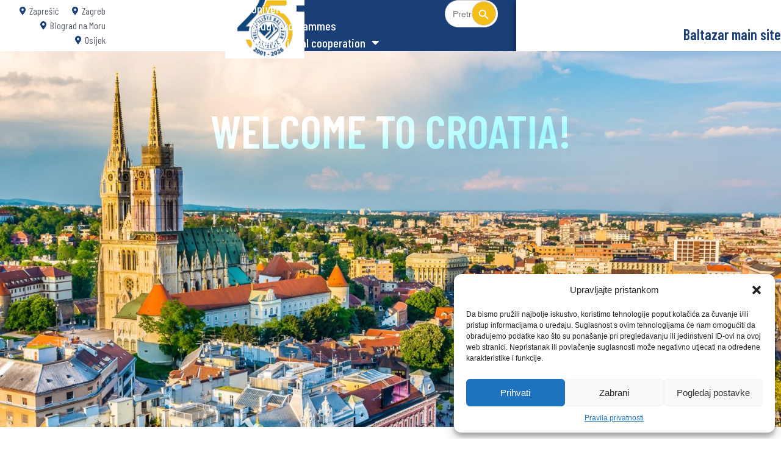

--- FILE ---
content_type: text/html; charset=UTF-8
request_url: https://www.bak.hr/erasmus/
body_size: 26044
content:
<!doctype html>
<html lang="hr" prefix="og: https://ogp.me/ns#">
<head>
	<meta charset="UTF-8">
	<meta name="viewport" content="width=device-width, initial-scale=1">
	<link rel="profile" href="https://gmpg.org/xfn/11">
	
<!-- Search Engine Optimization by Rank Math - https://rankmath.com/ -->
<title>Veleučilište Baltazar - Veleučilište koje stvara prilike</title>
<meta name="description" content="Studirajte online bez obzira gdje se nalazite ili klasično, praćenjem nastave u dvorani na nekoj od naših lokacija. Upisi u tijeku!"/>
<meta name="robots" content="follow, index, max-snippet:-1, max-video-preview:-1, max-image-preview:large"/>
<link rel="canonical" href="https://www.bak.hr/erasmus/" />
<meta property="og:locale" content="hr_HR" />
<meta property="og:type" content="article" />
<meta property="og:title" content="Veleučilište Baltazar - Veleučilište koje stvara prilike" />
<meta property="og:description" content="Studirajte online bez obzira gdje se nalazite ili klasično, praćenjem nastave u dvorani na nekoj od naših lokacija. Upisi u tijeku!" />
<meta property="og:url" content="https://www.bak.hr/erasmus/" />
<meta property="og:site_name" content="Baltazar" />
<meta property="og:updated_time" content="2025-02-27T11:01:42+01:00" />
<meta property="og:image" content="https://www.bak.hr/wp-content/uploads/2024/11/What-to-study-1024x683.jpg" />
<meta property="og:image:secure_url" content="https://www.bak.hr/wp-content/uploads/2024/11/What-to-study-1024x683.jpg" />
<meta property="og:image:width" content="800" />
<meta property="og:image:height" content="534" />
<meta property="og:image:alt" content="Veleučilište Baltazar" />
<meta property="og:image:type" content="image/jpeg" />
<meta property="article:published_time" content="2024-11-07T11:36:38+01:00" />
<meta property="article:modified_time" content="2025-02-27T11:01:42+01:00" />
<meta name="twitter:card" content="summary_large_image" />
<meta name="twitter:title" content="Veleučilište Baltazar - Veleučilište koje stvara prilike" />
<meta name="twitter:description" content="Studirajte online bez obzira gdje se nalazite ili klasično, praćenjem nastave u dvorani na nekoj od naših lokacija. Upisi u tijeku!" />
<meta name="twitter:image" content="https://www.bak.hr/wp-content/uploads/2024/11/What-to-study-1024x683.jpg" />
<meta name="twitter:label1" content="Time to read" />
<meta name="twitter:data1" content="1 minute" />
<script type="application/ld+json" class="rank-math-schema">{"@context":"https://schema.org","@graph":[{"@type":"Organization","@id":"https://www.bak.hr/#organization","name":"Baltazar","url":"https://www.bak.hr"},{"@type":"WebSite","@id":"https://www.bak.hr/#website","url":"https://www.bak.hr","name":"Baltazar","publisher":{"@id":"https://www.bak.hr/#organization"},"inLanguage":"hr"},{"@type":"ImageObject","@id":"https://www.bak.hr/wp-content/uploads/2023/07/online-learning.svg","url":"https://www.bak.hr/wp-content/uploads/2023/07/online-learning.svg","width":"200","height":"200","inLanguage":"hr"},{"@type":"WebPage","@id":"https://www.bak.hr/erasmus/#webpage","url":"https://www.bak.hr/erasmus/","name":"Veleu\u010dili\u0161te Baltazar - Veleu\u010dili\u0161te koje stvara prilike","datePublished":"2024-11-07T11:36:38+01:00","dateModified":"2025-02-27T11:01:42+01:00","isPartOf":{"@id":"https://www.bak.hr/#website"},"primaryImageOfPage":{"@id":"https://www.bak.hr/wp-content/uploads/2023/07/online-learning.svg"},"inLanguage":"hr"},{"@type":"Person","@id":"https://www.bak.hr/author/kjurina/","name":"Kre\u0161imir Jurina","url":"https://www.bak.hr/author/kjurina/","image":{"@type":"ImageObject","@id":"https://secure.gravatar.com/avatar/37df78e220c67a9908c71f1c997aa4b9b69f055984f41ec7996eb2e11d57fae3?s=96&amp;d=mm&amp;r=g","url":"https://secure.gravatar.com/avatar/37df78e220c67a9908c71f1c997aa4b9b69f055984f41ec7996eb2e11d57fae3?s=96&amp;d=mm&amp;r=g","caption":"Kre\u0161imir Jurina","inLanguage":"hr"},"worksFor":{"@id":"https://www.bak.hr/#organization"}},{"@type":"Article","headline":"Veleu\u010dili\u0161te Baltazar - Veleu\u010dili\u0161te koje stvara prilike","keywords":"Veleu\u010dili\u0161te Baltazar,Baltazar","datePublished":"2024-11-07T11:36:38+01:00","dateModified":"2025-02-27T11:01:42+01:00","author":{"@id":"https://www.bak.hr/author/kjurina/","name":"Kre\u0161imir Jurina"},"publisher":{"@id":"https://www.bak.hr/#organization"},"description":"Studirajte online bez obzira gdje se nalazite ili klasi\u010dno, pra\u0107enjem nastave u dvorani na nekoj od na\u0161ih lokacija. Upisi u tijeku!","name":"Veleu\u010dili\u0161te Baltazar - Veleu\u010dili\u0161te koje stvara prilike","@id":"https://www.bak.hr/erasmus/#richSnippet","isPartOf":{"@id":"https://www.bak.hr/erasmus/#webpage"},"image":{"@id":"https://www.bak.hr/wp-content/uploads/2023/07/online-learning.svg"},"inLanguage":"hr","mainEntityOfPage":{"@id":"https://www.bak.hr/erasmus/#webpage"}}]}</script>
<!-- /Rank Math WordPress SEO plugin -->

<link rel="alternate" type="application/rss+xml" title="Veleučilište Baltazar Zaprešić &raquo; Kanal" href="https://www.bak.hr/feed/" />
<link rel="alternate" type="application/rss+xml" title="Veleučilište Baltazar Zaprešić &raquo; Kanal komentara" href="https://www.bak.hr/comments/feed/" />
<link rel="alternate" title="oEmbed (JSON)" type="application/json+oembed" href="https://www.bak.hr/wp-json/oembed/1.0/embed?url=https%3A%2F%2Fwww.bak.hr%2Ferasmus%2F" />
<link rel="alternate" title="oEmbed (XML)" type="text/xml+oembed" href="https://www.bak.hr/wp-json/oembed/1.0/embed?url=https%3A%2F%2Fwww.bak.hr%2Ferasmus%2F&#038;format=xml" />
<style id='wp-img-auto-sizes-contain-inline-css'>
img:is([sizes=auto i],[sizes^="auto," i]){contain-intrinsic-size:3000px 1500px}
/*# sourceURL=wp-img-auto-sizes-contain-inline-css */
</style>
<style id='wp-emoji-styles-inline-css'>

	img.wp-smiley, img.emoji {
		display: inline !important;
		border: none !important;
		box-shadow: none !important;
		height: 1em !important;
		width: 1em !important;
		margin: 0 0.07em !important;
		vertical-align: -0.1em !important;
		background: none !important;
		padding: 0 !important;
	}
/*# sourceURL=wp-emoji-styles-inline-css */
</style>
<link rel='stylesheet' id='trp-language-switcher-style-css' href='https://www.bak.hr/wp-content/plugins/translatepress-multilingual/assets/css/trp-language-switcher.css?ver=2.9.5' media='all' />
<link rel='stylesheet' id='cmplz-general-css' href='https://www.bak.hr/wp-content/plugins/complianz-gdpr-premium/assets/css/cookieblocker.min.css?ver=1740554630' media='all' />
<link rel='stylesheet' id='ivory-search-styles-css' href='https://www.bak.hr/wp-content/plugins/add-search-to-menu/public/css/ivory-search.min.css?ver=5.5.9' media='all' />
<link rel='stylesheet' id='megamenu-css' href='https://www.bak.hr/wp-content/uploads/maxmegamenu/style.css?ver=d0e405' media='all' />
<link rel='stylesheet' id='dashicons-css' href='https://www.bak.hr/wp-includes/css/dashicons.min.css?ver=6.9' media='all' />
<link rel='stylesheet' id='hello-elementor-css' href='https://www.bak.hr/wp-content/themes/hello-elementor/style.min.css?ver=3.3.0' media='all' />
<link rel='stylesheet' id='hello-elementor-theme-style-css' href='https://www.bak.hr/wp-content/themes/hello-elementor/theme.min.css?ver=3.3.0' media='all' />
<link rel='stylesheet' id='hello-elementor-header-footer-css' href='https://www.bak.hr/wp-content/themes/hello-elementor/header-footer.min.css?ver=3.3.0' media='all' />
<link rel='stylesheet' id='elementor-frontend-css' href='https://www.bak.hr/wp-content/plugins/elementor/assets/css/frontend.min.css?ver=3.27.6' media='all' />
<link rel='stylesheet' id='elementor-post-16-css' href='https://www.bak.hr/wp-content/uploads/elementor/css/post-16.css?ver=1740573309' media='all' />
<link rel='stylesheet' id='widget-icon-list-css' href='https://www.bak.hr/wp-content/plugins/elementor/assets/css/widget-icon-list.min.css?ver=3.27.6' media='all' />
<link rel='stylesheet' id='widget-nav-menu-css' href='https://www.bak.hr/wp-content/plugins/elementor-pro/assets/css/widget-nav-menu.min.css?ver=3.27.4' media='all' />
<link rel='stylesheet' id='widget-image-css' href='https://www.bak.hr/wp-content/plugins/elementor/assets/css/widget-image.min.css?ver=3.27.6' media='all' />
<link rel='stylesheet' id='widget-heading-css' href='https://www.bak.hr/wp-content/plugins/elementor/assets/css/widget-heading.min.css?ver=3.27.6' media='all' />
<link rel='stylesheet' id='elementor-icons-css' href='https://www.bak.hr/wp-content/plugins/elementor/assets/lib/eicons/css/elementor-icons.min.css?ver=5.35.0' media='all' />
<link rel='stylesheet' id='widget-text-editor-css' href='https://www.bak.hr/wp-content/plugins/elementor/assets/css/widget-text-editor.min.css?ver=3.27.6' media='all' />
<link rel='stylesheet' id='e-animation-fadeInUp-css' href='https://www.bak.hr/wp-content/plugins/elementor/assets/lib/animations/styles/fadeInUp.min.css?ver=3.27.6' media='all' />
<link rel='stylesheet' id='swiper-css' href='https://www.bak.hr/wp-content/plugins/elementor/assets/lib/swiper/v8/css/swiper.min.css?ver=8.4.5' media='all' />
<link rel='stylesheet' id='e-swiper-css' href='https://www.bak.hr/wp-content/plugins/elementor/assets/css/conditionals/e-swiper.min.css?ver=3.27.6' media='all' />
<link rel='stylesheet' id='widget-slides-css' href='https://www.bak.hr/wp-content/plugins/elementor-pro/assets/css/widget-slides.min.css?ver=3.27.4' media='all' />
<link rel='stylesheet' id='e-animation-fadeInLeft-css' href='https://www.bak.hr/wp-content/plugins/elementor/assets/lib/animations/styles/fadeInLeft.min.css?ver=3.27.6' media='all' />
<link rel='stylesheet' id='widget-image-box-css' href='https://www.bak.hr/wp-content/plugins/elementor/assets/css/widget-image-box.min.css?ver=3.27.6' media='all' />
<link rel='stylesheet' id='widget-nested-carousel-css' href='https://www.bak.hr/wp-content/plugins/elementor-pro/assets/css/widget-nested-carousel.min.css?ver=3.27.4' media='all' />
<link rel='stylesheet' id='widget-divider-css' href='https://www.bak.hr/wp-content/plugins/elementor/assets/css/widget-divider.min.css?ver=3.27.6' media='all' />
<link rel='stylesheet' id='elementor-post-16460-css' href='https://www.bak.hr/wp-content/uploads/elementor/css/post-16460.css?ver=1740650504' media='all' />
<link rel='stylesheet' id='elementor-post-1039-css' href='https://www.bak.hr/wp-content/uploads/elementor/css/post-1039.css?ver=1768810971' media='all' />
<link rel='stylesheet' id='elementor-post-17091-css' href='https://www.bak.hr/wp-content/uploads/elementor/css/post-17091.css?ver=1740573565' media='all' />
<link rel='stylesheet' id='google-fonts-1-css' href='https://fonts.googleapis.com/css?family=Barlow+Condensed%3A100%2C100italic%2C200%2C200italic%2C300%2C300italic%2C400%2C400italic%2C500%2C500italic%2C600%2C600italic%2C700%2C700italic%2C800%2C800italic%2C900%2C900italic%7CMontserrat%3A100%2C100italic%2C200%2C200italic%2C300%2C300italic%2C400%2C400italic%2C500%2C500italic%2C600%2C600italic%2C700%2C700italic%2C800%2C800italic%2C900%2C900italic&#038;display=swap&#038;ver=6.9' media='all' />
<link rel='stylesheet' id='elementor-icons-shared-0-css' href='https://www.bak.hr/wp-content/plugins/elementor/assets/lib/font-awesome/css/fontawesome.min.css?ver=5.15.3' media='all' />
<link rel='stylesheet' id='elementor-icons-fa-solid-css' href='https://www.bak.hr/wp-content/plugins/elementor/assets/lib/font-awesome/css/solid.min.css?ver=5.15.3' media='all' />
<link rel='stylesheet' id='elementor-icons-fa-brands-css' href='https://www.bak.hr/wp-content/plugins/elementor/assets/lib/font-awesome/css/brands.min.css?ver=5.15.3' media='all' />
<link rel="preconnect" href="https://fonts.gstatic.com/" crossorigin><script src="https://www.bak.hr/wp-includes/js/jquery/jquery.min.js?ver=3.7.1" id="jquery-core-js"></script>
<script src="https://www.bak.hr/wp-includes/js/jquery/jquery-migrate.min.js?ver=3.4.1" id="jquery-migrate-js"></script>
<link rel="https://api.w.org/" href="https://www.bak.hr/wp-json/" /><link rel="alternate" title="JSON" type="application/json" href="https://www.bak.hr/wp-json/wp/v2/pages/16460" /><link rel="EditURI" type="application/rsd+xml" title="RSD" href="https://www.bak.hr/xmlrpc.php?rsd" />
<meta name="generator" content="WordPress 6.9" />
<link rel='shortlink' href='https://www.bak.hr/?p=16460' />
<link rel="alternate" hreflang="hr" href="https://www.bak.hr/erasmus/"/>
<link rel="alternate" hreflang="en-GB" href="https://www.bak.hr/en/erasmus/"/>
<link rel="alternate" hreflang="en" href="https://www.bak.hr/en/erasmus/"/>
			<style>.cmplz-hidden {
					display: none !important;
				}</style><meta name="generator" content="Elementor 3.27.6; features: additional_custom_breakpoints; settings: css_print_method-external, google_font-enabled, font_display-swap">
			<style>
				.e-con.e-parent:nth-of-type(n+4):not(.e-lazyloaded):not(.e-no-lazyload),
				.e-con.e-parent:nth-of-type(n+4):not(.e-lazyloaded):not(.e-no-lazyload) * {
					background-image: none !important;
				}
				@media screen and (max-height: 1024px) {
					.e-con.e-parent:nth-of-type(n+3):not(.e-lazyloaded):not(.e-no-lazyload),
					.e-con.e-parent:nth-of-type(n+3):not(.e-lazyloaded):not(.e-no-lazyload) * {
						background-image: none !important;
					}
				}
				@media screen and (max-height: 640px) {
					.e-con.e-parent:nth-of-type(n+2):not(.e-lazyloaded):not(.e-no-lazyload),
					.e-con.e-parent:nth-of-type(n+2):not(.e-lazyloaded):not(.e-no-lazyload) * {
						background-image: none !important;
					}
				}
			</style>
			<script id="google_gtagjs" src="https://www.googletagmanager.com/gtag/js?id=G-17SF1D9ZZN" async></script>
<script id="google_gtagjs-inline">
window.dataLayer = window.dataLayer || [];function gtag(){dataLayer.push(arguments);}gtag('js', new Date());gtag('config', 'G-17SF1D9ZZN', {} );
</script>
<link rel="icon" href="https://www.bak.hr/wp-content/uploads/2023/07/cropped-Baltazar-logo-shadow-32x32.png" sizes="32x32" />
<link rel="icon" href="https://www.bak.hr/wp-content/uploads/2023/07/cropped-Baltazar-logo-shadow-192x192.png" sizes="192x192" />
<link rel="apple-touch-icon" href="https://www.bak.hr/wp-content/uploads/2023/07/cropped-Baltazar-logo-shadow-180x180.png" />
<meta name="msapplication-TileImage" content="https://www.bak.hr/wp-content/uploads/2023/07/cropped-Baltazar-logo-shadow-270x270.png" />
		<style id="wp-custom-css">
			/*
 * 
 * HEADER 
 * 
 */
@media not all and (min-resolution:.001dpcm)
{ @supports (-webkit-appearance:none) and (stroke-color:transparent) {
.elementor-element.elementor-element-31e2313.e-con-full.e-flex.e-con {
   display: flex;
	display: -webkit-flex;
	-webkit-flex: 1 1 auto;
	flex: 1;
	-webkit-flex-direction: row;
	flex-direction: row;
	-webkit-flex-wrap: wrap;
	flex-wrap: wrap;
	-webkit-justify-content: space-between;
	justify-content: space-between;
	-webkit-align-content: flex-start;
	align-content: space-between;
}
	
	.elementor-element.elementor-element-8d27cac.e-con-full.animated-slow.e-flex.e-con.animated.fadeInUp{
		margin-bottom: 20px;
	}
}}

/* ISHODI UCENJA */

.apl-ishodi-ucenja-content{
	font-family: 'Montserrat';
	color: #797F9C;
	font-size: 16px;
}



/* .kontejner{
	position:absolute;
	top: -70%;
	
} */

/* .elementor-element.elementor-element-73ac94a.e-con-full.e-flex.e-con{
	display: -webkit-flex;
	-webkit-flex: 0 1 auto;
} */

.apl-header-linkovi-dropdown nav.elementor-nav-menu--dropdown{
	
	width: auto !important;
	right: 0;
	left: auto !important;
	min-width: 200px;
}

img.trp-flag-image {
    width: 30px;
    height: 30px;
    border-radius: 97px !important;
		object-fit: cover;
		margin-top: -10px;
}

.elementor-1039 .elementor-element.elementor-element-581c5a0 .elementor-icon-wrapper {
    text-align: right;
    display: flex;
}
/* 
.plava-lenta:before{
	content:"";
	display: block;
	background: url("/wp-content/uploads/2023/07/cropped-Baltazar-logo-shadow.png");
		width: 150px;
    height: 150px;
	background-repeat:no-repeat;
	position: absolute;
	background-size: contain;
	top: -40px;
	left: 49%;
	z-index: 5;
} */

.apl-blue-lenta:before {
    content: "";
    display: block;
    width: 150%;
    height: 100%;
    background-color: #192876;
    position: absolute;
		right: 0;
	left: -50%;
}
.header-2 {
 transform: translatey(-300px);
 -moz-transition: all .3s ease!important;
 -webkit-transition: all .3s ease!important;
 transition: all .3s ease!important;
	position: absolute;
}


.elementor-sticky--effects.header-2  {
 height: auto!important;
 transform: translatey(0px);
}

.elementor-sticky--effects.header-1 {
 display: none!important;
}





/* UPISI ACCORDION */
div#elementor-tab-title-1363 {
    display: flex;
}
i.fas.fa-arrow-right {
    margin-right: 10px;
   
}


/*
 * 
 * SEARCH INPUT HEADER 
 * 
 */

form.is-search-form.is-form-style.is-form-style-3.is-form-id-378.is-ajax-search {
	
    /*width: 450px;*/
	width: auto;
}

.elementor-shortcode .is-search-form label{
	
	width: 100% !important;
}

.is-form-style input.is-search-input {
    height: 45px;
    border-radius: 30px;
}

.is-form-style input.is-search-submit, .is-search-icon {
    border-radius: 50px;
    line-height: 3;
    height: 40px;
    margin-top: -2.7px;
    width: 40px;
	  /*margin-left: -85px;*/
    position: relative;
    background-color: #F3BE18;
}

button.is-search-submit {
    position: absolute;
    right: 7px;
    bottom: 4px;
}

.is-form-style .is-search-submit path {
    fill: white;
}
.is-form-style input.is-search-submit, .is-search-icon:hover {
    background-color: #192876;
}




/*
 * 
 * TEXT VERTICAL ROTATION 
 * 
 */
.apl-text-rotate {
    transform: rotate() translate;
    writing-mode: vertical-lr;
    width: 100%;
    text-align: center;
}





/*
 * 
 * MEGA MENU
 * 
 */
.mega-sub-menu {
    overflow: hidden !important;
    /*border-top: 6px solid white !important;*/
    padding: 10px !important;
}

a.mega-menu-link {
    color:  #193F76 !important;
}
/* li#mega-menu-item-336 {
	margin-right: 10% !important;

} */

/* li#mega-menu-item-337 {
	margin-left: 16% !important;
} */
/*ul#mega-menu-menu-1 {
    display: flex !important;
    flex-direction: row;
    align-content: center;
    justify-content: center;
	    position: fixed;
	margin-left: 10% !important;
}*/

li#mega-menu-336-0-2:before {
    content: "";
    display: block !important;
    position: absolute;
    background-color: #F3BE18;
    width: 1px;
    height: 1000%;
    top: 6px;
		opacity: 0.5;
}
#mega-menu-wrap-menu-1 {
    font-family: "Barlow Condensed";
    font-weight: 600;
}

#mega-menu-item-1060 a,
#mega-menu-item-1067 a,
#mega-menu-item-1071 a,
#mega-menu-item-21032 a,
h4.mega-block-title {
    color: #F3BE18 !important;
    font-size: 20px !important;
    font-weight: 500 !important;
    margin-left: -10px !important;
}
.mega-sub-menu ul a {
    font-size: 18px !important;
    font-weight: 500 !important;
    color: #193F76 !important;
    margin-left: 10px !important;
    margin-top: -20px !important
}
/* .mega-sub-menu ul li ul li a{
	color: #F3BE18 !important;
} */
/*  .mega-block-title h4{
	color: #F3BE18 !important;
} */

#mega-menu-wrap-menu-1 #mega-menu-menu-1 > li.mega-menu-megamenu > ul.mega-sub-menu > li.mega-menu-item li.mega-menu-item > a.mega-menu-link, #mega-menu-wrap-menu-1 #mega-menu-menu-1 > li.mega-menu-megamenu > ul.mega-sub-menu li.mega-menu-column > ul.mega-sub-menu > li.mega-menu-item li.mega-menu-item > a.mega-menu-link {
    
   color:  #193F76 !important;
}

#mega-menu-wrap-menu-1 #mega-menu-menu-1 > li.mega-menu-megamenu > ul.mega-sub-menu > li.mega-menu-item li.mega-menu-item > a.mega-menu-link, #mega-menu-wrap-menu-1 #mega-menu-menu-1 > li.mega-menu-megamenu > ul.mega-sub-menu li.mega-menu-column > ul.mega-sub-menu > li.mega-menu-item li.mega-menu-item > a.mega-menu-link:hover{
	color: #F3BE18 !important;
}

.mega-sub-menu ul li ul li ul a {
    font-size: 17px !important;
    font-weight: 400 !important;
    margin-left: 20px !important;
    margin-top: 10px !important;
    line-height: 1.1em !important;
}
.apl-header-yellow-background h4.mega-block-title {
    font-size: 16px !important;    
    text-transform: none !important;
    font-weight: 500 !important;
    color: #F3BE18 !important;
    margin-left: 1px !important;
}
.apl-header-yellow-background a em {
    color: white !important;
    margin-left: -10px !important;
    font-weight: 400 !important;
    text-decoration: underline;
}

.apl-header-yellow-background img {
    height: 25vh !important;
    width: 100% !important;
    object-fit: cover;
}

.mega-sub-menu a:hover {
    text-decoration: underline !important;
	color: #F3BE18 !important;
}

.apl-header-menu-onlinestudiranje p {
    color: #193F76 !important;
    font-family: "Montserrat";
    font-size: 12px !important;
    margin-left: 10px !important;
    font-weight: 500 !important;
    margin-top: -25px !important;
}
.mega-menu-item-337 li a:before, .mega-menu-item-338 li a:before {
	content: "";
	display: block !important;
	width: 2px !important;
	height: 100% !important;
	background-color: #F3BE18 !important;
	position: absolute !important;
	left: -15px !important;
}

@media only screen and (max-width: 1024px){
    
    .apl-megamenu > div{
        
        background: none !important;
    }
    
    .apl-megamenu>div{
        
        box-shadow: none !important;
    }
}




/*SLIDER POČETNA*/
/* .swiper-slide-contents.animated.fadeInUp {
    margin-right: 25%;
} */

.swiper-pagination{
	
	z-index: 5;
}


/*
 * 
 * TESTIMONIALS 
 * 
 */
.apl-testimonial-img img {
    border-radius: 50%;
}




/*
 * 
 * PARTNERI 
 * 
 */
.apl-partneri {
    width: 150px;
    height: 150px;
    z-index: 1;
}
.apl-partneri img {
    width: 100%;
    height: 100%;
    object-fit: contain;
    background-color: white;
    border-radius: 50%;
    padding: 10px;
}
.apl-partneri:before {
    content: "";
    display: block;
    width: 102%;
    height: 103%;
    background-color: #F3BE18;
    position: absolute;
    top: -0.5%;
    z-index: -1;
    border-radius: 50%;
}
i.eicon-chevron-left,
i.eicon-chevron-right {
    background: #103468;
    border-radius: 50%;
    padding: 10px;
    color: white;
}






/*
 * 
 * DETALJI STUDIJA
 * LISTA PREDMETA NA STUDIJU 
 * 
 */
.apl_predmeti_semestar {
	font-family: "Barlow Condensed";
	font-size: 20px;
	font-weight: 400;
	color: white;
	background-color: #F3BE18;
	display: inline-block;
	padding: 0px 10px;
}
.apl_predmeti_title {
	font-family: "Barlow Condensed";
	font-size: 25px;
	font-weight: 500;
	color: #192876;
	background-color: #F4F5F7;
	padding: 0px 10px;
	border: 1px solid #E9E9E9;
	border-left: none;
	border-right: none;
}
.apl_predmeti_link {
	font-family: "Barlow Condensed";
	font-size: 20px;
	font-weight: 400;
	color: #192876;
	border-bottom: 1px solid #E9E9E9;
	display: block;
	padding: 5px 10px;
}
.apl-predmeti-accordion-title {
    display: flex;
    justify-content: space-between;
}

.apl-dogadanja {
	display: flex;	
	flex-wrap: wrap;
	gap: 10px;
}
.apl-dogadanja-details {
	width: calc(20% - 10px);
	font-family: "Barlow Condensed";
}
.apl-dogadanja-details a {
	color: #192876;
	line-height: 1.2;
	display: block;
}
.apl-dogadanja-details:hover a {
	text-decoration: underline;
}
.apl-dogadanja-details img {
	height: 10vh;
	width: 100%;
	object-fit: cover;
	margin-bottom: 10px;
}

/* ACCORDIAN */
.apl-predmeti-accordion-desc {
	padding: 0 25px 0;
	max-height: 0;
	font-family: "Barlow Condensed";
	transition: .5s;
	overflow: hidden;
}
.open-accordion-desc {
	max-height: 1000px;
	opacity: 1;
	transition: 1s;
	background-color: #F4F5F7;
}
.apl-accordion-desc-prof {
	display: flex;
	align-items: center;
	font-size: 20px;
	color: #192876;
	font-weight: 500;
}
.apl-accordion-desc-prof img {
	width: 50px;
	height: 50px;
	object-fit: cover;
	border-radius: 50%;
	margin: 5px 10px 5px 0;
}
.apl-accordion-heading {
	padding-top: 25px;	
	padding-bottom: 5px;
	font-family: "Montserrat" !important;
	font-size: 13px;
	font-weight: 500;
	color: #BBBBBB;
}
.apl-accordion-desc-info p {
	font-family: "Montserrat";
	font-size: 14px;
	color: #797F9C;
	font-weight: 400;
}
.apl-accordion-link {
	border: none !important;
	margin-bottom: 25px;
}
a.apl-accordion-link {
	display: inline-block;
	padding: 0 !important;
}
.apl-predmeti-accordion-title img {
	width: 10px;
	height: auto;
}
.apl-predmeti-accordion-title:hover {
	cursor: pointer;
	color: #F3BE18;
}






/*
 * 
 * DETALJI JEDNOG PREDMETA
 * 
 */
.apl-razina-studija-info,
.apl-semestar-info,

.apl-nastavnici-link .apl-nastavnik-naziv {
	font-family: Barlow Condensed;
	font-size: 22px;
	font-weight: 500;
	color: #192876;
	margin-top: -8px;
	line-height: 1.1;
	display: block;
}
.apl-nastavnici-link .apl-nastavnik-email {
	font-family: Barlow Condensed;
	font-size: 18px;
	font-weight: 400;
	color: #F3BE18;
	display: block;
	margin-bottom: 20px;
}




/*
 * 
 * DETALJI JEDNOG NASTAVNIKA
 * 
 */
.apl-nastavnicki-predmet {
	display: flex;
	flex-direction: row;
  justify-content: space-between;
	border-bottom: 1px solid #E9E9E9;
	padding: 15px;
}
.apl-nastavnicki-predmet a,
.apl-nastavnicki-predmet-detalji {
	font-family: "Barlow Condensed";
	font-size: 20px;
	font-weight: 400;
	color: #192876;
}
.apl-nastavnicki-predmet-detalji {
	display: flex;	
}
.apl-nastavnicki-predmet-detalji div {
	margin-left: 50px;
}
.apl-lista-predmeta-nastavnika {
	display: flex;
	justify-content: space-between;
	border-top: 1px solid #e9e9e9;
	padding: 4px 20px;
	font-family: "Barlow Condensed";
	font-size: 20px;
	color: #192876;
}
.apl-lista-predmeta-nastavnika a {
	font-family: "Barlow Condensed";
	font-size: 20px;
	color: #192876;
}
.apl-lista-predmeta-nastavnika-detalji {
	display: flex;
	justify-content: space-between;
	width: 25%;
}
.apl-naziv-razine-studija-liste {
	font-family: "Barlow Condensed";
	font-size: 30px;
	font-weight: 500;
	color: #192876;
	margin: 20px 0;
}
.apl-naziv-studija-liste-predmeta {
	background-color: #F4F5F7;	
	border-top: 1px solid #e9e9e9;
	font-family: "Barlow Condensed";
	font-size: 22px;
	font-weight: 500;
	color: #192876;
	padding: 4px 20px;
	margin-top: 20px;
}
.apl-count-predmeti {
	font-family: "Barlow Condensed";
	font-size: 22px;
	font-weight: 500;
	color: #192876;
	margin-top: -8px;
}

/* KONTAKT ACCORDION
 * 
 * 
 * 
 * 
 */

a.elementor-toggle-title:hover {
    color: #F3BE18 !important;
}

a.elementor-accordion-title:hover {
	color: #F3BE18 !important;
}


/*
 * 
 * NOVOSTI
 * 
 */
.elementor-pagination {
	margin-top: 50px;
}
a.page-numbers {
    border: 1px solid #E9E9E9;
    padding: 3px 10px;
    margin: 0!important;
	border-radius: 3px;
}

.elementor-post-navigation__next.elementor-post-navigation__link {
    padding-left: 40px;
}

.elementor-post-navigation__prev.elementor-post-navigation__link {
    padding-right: 40px;
}

/* DOKUMENTI NAVIGACIJA*/

i.fas.fa-arrow-right {
    color: #F3BE18;
}



/* @ MOB */

@media only screen and (max-width: 767px){
	
	.apl-header-linkovi-dropdown nav.elementor-nav-menu--dropdown{
		
		left: 0 !important;
	}
	
	/* jedan program */
	
	.apl-dogadanja-details{
		
		width: calc(50% - 10px);
	}
	
	.open-accordion-desc{
		
		margin-top: 10px;
	}
	
	.apl-accordion-heading{
		
		padding-top: 10px;
	}
	
	.apl-accordion-desc-prof{
		
		line-height: 1;
		gap: 10px;
		font-size: 18px;
	}
	
	.apl-accordion-desc-prof a{
  	
		display: inline-flex;
	}
	
	.apl-accordion-desc-prof a:last-child{
		
		width: calc(100% - 60px);
	}
	
	.apl-accordion-desc-prof img{
		
		width: 60px;
		height: 60px;
	}
	
	span.sub-arrow {
    
    margin-left: -27px;
    width: 20px;
}
	
	/*
 * 
 * SEARCH INPUT HEADER 
 * 
 */

form.is-search-form.is-form-style.is-form-style-3.is-form-id-378.is-ajax-search {
	
    /*width: 450px;*/
	width: auto;
}

.elementor-shortcode .is-search-form label{
	
	width: 100% !important;
}

.is-form-style input.is-search-input {
    height: 25px;
    border-radius: 30px;
}

.is-form-style input.is-search-submit, .is-search-icon {
    border-radius: 50px;
    line-height: 0;
    height: 22px;
    margin-top: 9.7px;
    width: 22px;
	  /*margin-left: -85px;*/
    position: relative;
    background-color: #F3BE18;
}

button.is-search-submit {
    position: absolute;
    right: -5px;
    bottom: -0.7px;
}

.is-form-style .is-search-submit path {
    fill: white;
}
.is-form-style input.is-search-submit, .is-search-icon:hover {
    background-color: #192876;
}
.is-search-icon svg {
    width: 17px;
    display: inline;
	margin-top: -3px;
}

	
	input#is-search-input-378 {
    font-size: 11px !important;
}
	
	
	/* 	ČOPAC MENU
 * 
 * 
 * 
 * 
 */
	.elementor-widget-nav-menu .elementor-widget-container {
    display: flex;
    flex-direction: column;
    align-content: center;
    align-items: flex-start;
    flex-wrap: wrap;
}
	
/* 	FLAG MENU
 * 
 * 
 * 
 * 
 */
	img.trp-flag-image {
    width: 25px;
    height: 25px;
 
}
	
	i.fas.fa-map-marker-alt {
    padding-right: 0px;
    padding-left: 5px;
}
	
}

/* @ TABLET */

@media only screen and (min-width: 768px) and (max-width: 1024px){
	
	.apl-dogadanja-details{
		
		width: calc(33% - 10px);
	}
}


div.elementor-menu-toggle svg .st0 {

    fill: white !important;
}





		</style>
		<style type="text/css">/** Mega Menu CSS: fs **/</style>
			<style type="text/css">
					</style>
		<style id='global-styles-inline-css'>
:root{--wp--preset--aspect-ratio--square: 1;--wp--preset--aspect-ratio--4-3: 4/3;--wp--preset--aspect-ratio--3-4: 3/4;--wp--preset--aspect-ratio--3-2: 3/2;--wp--preset--aspect-ratio--2-3: 2/3;--wp--preset--aspect-ratio--16-9: 16/9;--wp--preset--aspect-ratio--9-16: 9/16;--wp--preset--color--black: #000000;--wp--preset--color--cyan-bluish-gray: #abb8c3;--wp--preset--color--white: #ffffff;--wp--preset--color--pale-pink: #f78da7;--wp--preset--color--vivid-red: #cf2e2e;--wp--preset--color--luminous-vivid-orange: #ff6900;--wp--preset--color--luminous-vivid-amber: #fcb900;--wp--preset--color--light-green-cyan: #7bdcb5;--wp--preset--color--vivid-green-cyan: #00d084;--wp--preset--color--pale-cyan-blue: #8ed1fc;--wp--preset--color--vivid-cyan-blue: #0693e3;--wp--preset--color--vivid-purple: #9b51e0;--wp--preset--gradient--vivid-cyan-blue-to-vivid-purple: linear-gradient(135deg,rgb(6,147,227) 0%,rgb(155,81,224) 100%);--wp--preset--gradient--light-green-cyan-to-vivid-green-cyan: linear-gradient(135deg,rgb(122,220,180) 0%,rgb(0,208,130) 100%);--wp--preset--gradient--luminous-vivid-amber-to-luminous-vivid-orange: linear-gradient(135deg,rgb(252,185,0) 0%,rgb(255,105,0) 100%);--wp--preset--gradient--luminous-vivid-orange-to-vivid-red: linear-gradient(135deg,rgb(255,105,0) 0%,rgb(207,46,46) 100%);--wp--preset--gradient--very-light-gray-to-cyan-bluish-gray: linear-gradient(135deg,rgb(238,238,238) 0%,rgb(169,184,195) 100%);--wp--preset--gradient--cool-to-warm-spectrum: linear-gradient(135deg,rgb(74,234,220) 0%,rgb(151,120,209) 20%,rgb(207,42,186) 40%,rgb(238,44,130) 60%,rgb(251,105,98) 80%,rgb(254,248,76) 100%);--wp--preset--gradient--blush-light-purple: linear-gradient(135deg,rgb(255,206,236) 0%,rgb(152,150,240) 100%);--wp--preset--gradient--blush-bordeaux: linear-gradient(135deg,rgb(254,205,165) 0%,rgb(254,45,45) 50%,rgb(107,0,62) 100%);--wp--preset--gradient--luminous-dusk: linear-gradient(135deg,rgb(255,203,112) 0%,rgb(199,81,192) 50%,rgb(65,88,208) 100%);--wp--preset--gradient--pale-ocean: linear-gradient(135deg,rgb(255,245,203) 0%,rgb(182,227,212) 50%,rgb(51,167,181) 100%);--wp--preset--gradient--electric-grass: linear-gradient(135deg,rgb(202,248,128) 0%,rgb(113,206,126) 100%);--wp--preset--gradient--midnight: linear-gradient(135deg,rgb(2,3,129) 0%,rgb(40,116,252) 100%);--wp--preset--font-size--small: 13px;--wp--preset--font-size--medium: 20px;--wp--preset--font-size--large: 36px;--wp--preset--font-size--x-large: 42px;--wp--preset--spacing--20: 0.44rem;--wp--preset--spacing--30: 0.67rem;--wp--preset--spacing--40: 1rem;--wp--preset--spacing--50: 1.5rem;--wp--preset--spacing--60: 2.25rem;--wp--preset--spacing--70: 3.38rem;--wp--preset--spacing--80: 5.06rem;--wp--preset--shadow--natural: 6px 6px 9px rgba(0, 0, 0, 0.2);--wp--preset--shadow--deep: 12px 12px 50px rgba(0, 0, 0, 0.4);--wp--preset--shadow--sharp: 6px 6px 0px rgba(0, 0, 0, 0.2);--wp--preset--shadow--outlined: 6px 6px 0px -3px rgb(255, 255, 255), 6px 6px rgb(0, 0, 0);--wp--preset--shadow--crisp: 6px 6px 0px rgb(0, 0, 0);}:root { --wp--style--global--content-size: 800px;--wp--style--global--wide-size: 1200px; }:where(body) { margin: 0; }.wp-site-blocks > .alignleft { float: left; margin-right: 2em; }.wp-site-blocks > .alignright { float: right; margin-left: 2em; }.wp-site-blocks > .aligncenter { justify-content: center; margin-left: auto; margin-right: auto; }:where(.wp-site-blocks) > * { margin-block-start: 24px; margin-block-end: 0; }:where(.wp-site-blocks) > :first-child { margin-block-start: 0; }:where(.wp-site-blocks) > :last-child { margin-block-end: 0; }:root { --wp--style--block-gap: 24px; }:root :where(.is-layout-flow) > :first-child{margin-block-start: 0;}:root :where(.is-layout-flow) > :last-child{margin-block-end: 0;}:root :where(.is-layout-flow) > *{margin-block-start: 24px;margin-block-end: 0;}:root :where(.is-layout-constrained) > :first-child{margin-block-start: 0;}:root :where(.is-layout-constrained) > :last-child{margin-block-end: 0;}:root :where(.is-layout-constrained) > *{margin-block-start: 24px;margin-block-end: 0;}:root :where(.is-layout-flex){gap: 24px;}:root :where(.is-layout-grid){gap: 24px;}.is-layout-flow > .alignleft{float: left;margin-inline-start: 0;margin-inline-end: 2em;}.is-layout-flow > .alignright{float: right;margin-inline-start: 2em;margin-inline-end: 0;}.is-layout-flow > .aligncenter{margin-left: auto !important;margin-right: auto !important;}.is-layout-constrained > .alignleft{float: left;margin-inline-start: 0;margin-inline-end: 2em;}.is-layout-constrained > .alignright{float: right;margin-inline-start: 2em;margin-inline-end: 0;}.is-layout-constrained > .aligncenter{margin-left: auto !important;margin-right: auto !important;}.is-layout-constrained > :where(:not(.alignleft):not(.alignright):not(.alignfull)){max-width: var(--wp--style--global--content-size);margin-left: auto !important;margin-right: auto !important;}.is-layout-constrained > .alignwide{max-width: var(--wp--style--global--wide-size);}body .is-layout-flex{display: flex;}.is-layout-flex{flex-wrap: wrap;align-items: center;}.is-layout-flex > :is(*, div){margin: 0;}body .is-layout-grid{display: grid;}.is-layout-grid > :is(*, div){margin: 0;}body{padding-top: 0px;padding-right: 0px;padding-bottom: 0px;padding-left: 0px;}a:where(:not(.wp-element-button)){text-decoration: underline;}:root :where(.wp-element-button, .wp-block-button__link){background-color: #32373c;border-width: 0;color: #fff;font-family: inherit;font-size: inherit;font-style: inherit;font-weight: inherit;letter-spacing: inherit;line-height: inherit;padding-top: calc(0.667em + 2px);padding-right: calc(1.333em + 2px);padding-bottom: calc(0.667em + 2px);padding-left: calc(1.333em + 2px);text-decoration: none;text-transform: inherit;}.has-black-color{color: var(--wp--preset--color--black) !important;}.has-cyan-bluish-gray-color{color: var(--wp--preset--color--cyan-bluish-gray) !important;}.has-white-color{color: var(--wp--preset--color--white) !important;}.has-pale-pink-color{color: var(--wp--preset--color--pale-pink) !important;}.has-vivid-red-color{color: var(--wp--preset--color--vivid-red) !important;}.has-luminous-vivid-orange-color{color: var(--wp--preset--color--luminous-vivid-orange) !important;}.has-luminous-vivid-amber-color{color: var(--wp--preset--color--luminous-vivid-amber) !important;}.has-light-green-cyan-color{color: var(--wp--preset--color--light-green-cyan) !important;}.has-vivid-green-cyan-color{color: var(--wp--preset--color--vivid-green-cyan) !important;}.has-pale-cyan-blue-color{color: var(--wp--preset--color--pale-cyan-blue) !important;}.has-vivid-cyan-blue-color{color: var(--wp--preset--color--vivid-cyan-blue) !important;}.has-vivid-purple-color{color: var(--wp--preset--color--vivid-purple) !important;}.has-black-background-color{background-color: var(--wp--preset--color--black) !important;}.has-cyan-bluish-gray-background-color{background-color: var(--wp--preset--color--cyan-bluish-gray) !important;}.has-white-background-color{background-color: var(--wp--preset--color--white) !important;}.has-pale-pink-background-color{background-color: var(--wp--preset--color--pale-pink) !important;}.has-vivid-red-background-color{background-color: var(--wp--preset--color--vivid-red) !important;}.has-luminous-vivid-orange-background-color{background-color: var(--wp--preset--color--luminous-vivid-orange) !important;}.has-luminous-vivid-amber-background-color{background-color: var(--wp--preset--color--luminous-vivid-amber) !important;}.has-light-green-cyan-background-color{background-color: var(--wp--preset--color--light-green-cyan) !important;}.has-vivid-green-cyan-background-color{background-color: var(--wp--preset--color--vivid-green-cyan) !important;}.has-pale-cyan-blue-background-color{background-color: var(--wp--preset--color--pale-cyan-blue) !important;}.has-vivid-cyan-blue-background-color{background-color: var(--wp--preset--color--vivid-cyan-blue) !important;}.has-vivid-purple-background-color{background-color: var(--wp--preset--color--vivid-purple) !important;}.has-black-border-color{border-color: var(--wp--preset--color--black) !important;}.has-cyan-bluish-gray-border-color{border-color: var(--wp--preset--color--cyan-bluish-gray) !important;}.has-white-border-color{border-color: var(--wp--preset--color--white) !important;}.has-pale-pink-border-color{border-color: var(--wp--preset--color--pale-pink) !important;}.has-vivid-red-border-color{border-color: var(--wp--preset--color--vivid-red) !important;}.has-luminous-vivid-orange-border-color{border-color: var(--wp--preset--color--luminous-vivid-orange) !important;}.has-luminous-vivid-amber-border-color{border-color: var(--wp--preset--color--luminous-vivid-amber) !important;}.has-light-green-cyan-border-color{border-color: var(--wp--preset--color--light-green-cyan) !important;}.has-vivid-green-cyan-border-color{border-color: var(--wp--preset--color--vivid-green-cyan) !important;}.has-pale-cyan-blue-border-color{border-color: var(--wp--preset--color--pale-cyan-blue) !important;}.has-vivid-cyan-blue-border-color{border-color: var(--wp--preset--color--vivid-cyan-blue) !important;}.has-vivid-purple-border-color{border-color: var(--wp--preset--color--vivid-purple) !important;}.has-vivid-cyan-blue-to-vivid-purple-gradient-background{background: var(--wp--preset--gradient--vivid-cyan-blue-to-vivid-purple) !important;}.has-light-green-cyan-to-vivid-green-cyan-gradient-background{background: var(--wp--preset--gradient--light-green-cyan-to-vivid-green-cyan) !important;}.has-luminous-vivid-amber-to-luminous-vivid-orange-gradient-background{background: var(--wp--preset--gradient--luminous-vivid-amber-to-luminous-vivid-orange) !important;}.has-luminous-vivid-orange-to-vivid-red-gradient-background{background: var(--wp--preset--gradient--luminous-vivid-orange-to-vivid-red) !important;}.has-very-light-gray-to-cyan-bluish-gray-gradient-background{background: var(--wp--preset--gradient--very-light-gray-to-cyan-bluish-gray) !important;}.has-cool-to-warm-spectrum-gradient-background{background: var(--wp--preset--gradient--cool-to-warm-spectrum) !important;}.has-blush-light-purple-gradient-background{background: var(--wp--preset--gradient--blush-light-purple) !important;}.has-blush-bordeaux-gradient-background{background: var(--wp--preset--gradient--blush-bordeaux) !important;}.has-luminous-dusk-gradient-background{background: var(--wp--preset--gradient--luminous-dusk) !important;}.has-pale-ocean-gradient-background{background: var(--wp--preset--gradient--pale-ocean) !important;}.has-electric-grass-gradient-background{background: var(--wp--preset--gradient--electric-grass) !important;}.has-midnight-gradient-background{background: var(--wp--preset--gradient--midnight) !important;}.has-small-font-size{font-size: var(--wp--preset--font-size--small) !important;}.has-medium-font-size{font-size: var(--wp--preset--font-size--medium) !important;}.has-large-font-size{font-size: var(--wp--preset--font-size--large) !important;}.has-x-large-font-size{font-size: var(--wp--preset--font-size--x-large) !important;}
/*# sourceURL=global-styles-inline-css */
</style>
<link rel='stylesheet' id='ivory-ajax-search-styles-css' href='https://www.bak.hr/wp-content/plugins/add-search-to-menu/public/css/ivory-ajax-search.min.css?ver=5.5.9' media='all' />
</head>
<body class="wp-singular page-template page-template-elementor_header_footer page page-id-16460 wp-embed-responsive wp-theme-hello-elementor translatepress-hr hello-elementor mega-menu-max-mega-menu-1 mega-menu-menu-1 theme-default elementor-default elementor-template-full-width elementor-kit-16 elementor-page elementor-page-16460">


<a class="skip-link screen-reader-text" href="#content">Idi na sadržaj</a>

		<div data-elementor-type="header" data-elementor-id="1039" class="elementor elementor-1039 elementor-location-header" data-elementor-post-type="elementor_library">
			<div class="elementor-element elementor-element-3c5ebb0 e-con-full e-flex e-con e-parent" data-id="3c5ebb0" data-element_type="container">
				<div class="elementor-element elementor-element-a623d84 elementor-widget__width-initial elementor-icon-list--layout-inline elementor-align-right elementor-tablet-align-left elementor-mobile-align-center elementor-list-item-link-full_width elementor-widget elementor-widget-icon-list" data-id="a623d84" data-element_type="widget" data-widget_type="icon-list.default">
				<div class="elementor-widget-container">
							<ul class="elementor-icon-list-items elementor-inline-items">
							<li class="elementor-icon-list-item elementor-inline-item">
											<a href="https://goo.gl/maps/npsa5iSzVk8fEJat5" target="_blank">

												<span class="elementor-icon-list-icon">
							<i aria-hidden="true" class="fas fa-map-marker-alt"></i>						</span>
										<span class="elementor-icon-list-text">Zaprešić</span>
											</a>
									</li>
								<li class="elementor-icon-list-item elementor-inline-item">
											<a href="https://goo.gl/maps/W4b4gUkYCZzDXvsRA" target="_blank">

												<span class="elementor-icon-list-icon">
							<i aria-hidden="true" class="fas fa-map-marker-alt"></i>						</span>
										<span class="elementor-icon-list-text">Zagreb</span>
											</a>
									</li>
								<li class="elementor-icon-list-item elementor-inline-item">
											<a href="https://goo.gl/maps/d3aSvKkDdqHssvmWA" target="_blank">

												<span class="elementor-icon-list-icon">
							<i aria-hidden="true" class="fas fa-map-marker-alt"></i>						</span>
										<span class="elementor-icon-list-text">Biograd na Moru</span>
											</a>
									</li>
								<li class="elementor-icon-list-item elementor-inline-item">
											<a href="https://goo.gl/maps/HYacc8VBWT1PXtBJA" target="_blank">

												<span class="elementor-icon-list-icon">
							<i aria-hidden="true" class="fas fa-map-marker-alt"></i>						</span>
										<span class="elementor-icon-list-text">Osijek</span>
											</a>
									</li>
						</ul>
						</div>
				</div>
				<div class="elementor-element elementor-element-846d5c3 elementor-view-framed elementor-hidden-mobile elementor-shape-circle elementor-widget elementor-widget-icon" data-id="846d5c3" data-element_type="widget" data-widget_type="icon.default">
				<div class="elementor-widget-container">
							<div class="elementor-icon-wrapper">
			<a class="elementor-icon" href="https://www.facebook.com/veleuciliste.baltazar/" target="_blank">
			<i aria-hidden="true" class="fab fa-facebook-f"></i>			</a>
		</div>
						</div>
				</div>
				<div class="elementor-element elementor-element-8a36dfb elementor-view-framed elementor-hidden-mobile elementor-shape-circle elementor-widget elementor-widget-icon" data-id="8a36dfb" data-element_type="widget" data-widget_type="icon.default">
				<div class="elementor-widget-container">
							<div class="elementor-icon-wrapper">
			<a class="elementor-icon" href="https://www.instagram.com/veleuciliste_baltazar/" target="_blank">
			<i aria-hidden="true" class="fab fa-instagram"></i>			</a>
		</div>
						</div>
				</div>
				<div class="elementor-element elementor-element-eaba47c elementor-view-framed elementor-hidden-mobile elementor-shape-circle elementor-widget elementor-widget-icon" data-id="eaba47c" data-element_type="widget" data-widget_type="icon.default">
				<div class="elementor-widget-container">
							<div class="elementor-icon-wrapper">
			<a class="elementor-icon" href="https://www.youtube.com/c/veleucilistebaltazarzapresic" target="_blank">
			<i aria-hidden="true" class="fab fa-youtube"></i>			</a>
		</div>
						</div>
				</div>
				<div class="elementor-element elementor-element-16df017 elementor-view-framed elementor-hidden-mobile elementor-shape-circle elementor-widget elementor-widget-icon" data-id="16df017" data-element_type="widget" data-widget_type="icon.default">
				<div class="elementor-widget-container">
							<div class="elementor-icon-wrapper">
			<a class="elementor-icon" href="https://www.linkedin.com/school/university-of-applied-sciences-baltazar-zapre%C5%A1i%C4%87/" target="_blank">
			<i aria-hidden="true" class="fab fa-linkedin-in"></i>			</a>
		</div>
						</div>
				</div>
		<div class="elementor-element elementor-element-73ac94a e-con-full e-flex e-con e-child" data-id="73ac94a" data-element_type="container" data-settings="{&quot;background_background&quot;:&quot;classic&quot;}">
				<div class="elementor-element elementor-element-cc1acae elementor-nav-menu__align-start elementor-nav-menu--dropdown-none elementor-widget__width-initial elementor-widget elementor-widget-nav-menu" data-id="cc1acae" data-element_type="widget" data-settings="{&quot;layout&quot;:&quot;horizontal&quot;,&quot;submenu_icon&quot;:{&quot;value&quot;:&quot;&lt;i class=\&quot;fas fa-caret-down\&quot;&gt;&lt;\/i&gt;&quot;,&quot;library&quot;:&quot;fa-solid&quot;}}" data-widget_type="nav-menu.default">
				<div class="elementor-widget-container">
								<nav aria-label="Menu" class="elementor-nav-menu--main elementor-nav-menu__container elementor-nav-menu--layout-horizontal e--pointer-none">
				<ul id="menu-1-cc1acae" class="elementor-nav-menu"><li class="menu-item menu-item-type-post_type menu-item-object-page menu-item-17159"><a href="https://www.bak.hr/medunarodna-suradnja/university/" class="elementor-item">University</a></li>
<li class="menu-item menu-item-type-post_type menu-item-object-page menu-item-17824"><a href="https://www.bak.hr/study-programmes/" class="elementor-item">Study programmes</a></li>
<li class="menu-item menu-item-type-custom menu-item-object-custom menu-item-has-children menu-item-17160"><a href="https://www.bak.hr/medunarodna-suradnja/international-cooperation/" class="elementor-item">International cooperation</a>
<ul class="sub-menu elementor-nav-menu--dropdown">
	<li class="menu-item menu-item-type-custom menu-item-object-custom menu-item-has-children menu-item-17100"><a href="https://www.bak.hr/medunarodna-suradnja/erasmus-study/" class="elementor-sub-item">Erasmus+</a>
	<ul class="sub-menu elementor-nav-menu--dropdown">
		<li class="menu-item menu-item-type-post_type menu-item-object-page menu-item-17394"><a href="https://www.bak.hr/medunarodna-suradnja/staff-mobility/" class="elementor-sub-item">Staff mobility</a></li>
		<li class="menu-item menu-item-type-post_type menu-item-object-page menu-item-has-children menu-item-17395"><a href="https://www.bak.hr/medunarodna-suradnja/student-mobility/" class="elementor-sub-item">Student mobility</a>
		<ul class="sub-menu elementor-nav-menu--dropdown">
			<li class="menu-item menu-item-type-custom menu-item-object-custom menu-item-17107"><a href="https://www.bak.hr/medunarodna-suradnja/akademska-mobilnost-2/" class="elementor-sub-item">What can you study?</a></li>
			<li class="menu-item menu-item-type-custom menu-item-object-custom menu-item-17106"><a href="https://www.bak.hr/medunarodna-suradnja/how-can-you-apply/" class="elementor-sub-item">How can you apply?</a></li>
			<li class="menu-item menu-item-type-custom menu-item-object-custom menu-item-17105"><a href="https://www.bak.hr/medunarodna-suradnja/before-your-erasmus-semester/" class="elementor-sub-item">Before your Erasmus semester</a></li>
			<li class="menu-item menu-item-type-custom menu-item-object-custom menu-item-17104"><a href="https://www.bak.hr/medunarodna-suradnja/arrival-to-zapresic/" class="elementor-sub-item">Arrival to Zaprešić</a></li>
			<li class="menu-item menu-item-type-custom menu-item-object-custom menu-item-17103"><a href="https://www.bak.hr/medunarodna-suradnja/during-your-erasmus-semester/" class="elementor-sub-item">During your Erasmus semester</a></li>
			<li class="menu-item menu-item-type-custom menu-item-object-custom menu-item-17102"><a href="https://www.bak.hr/medunarodna-suradnja/after-your-erasmus-semester/" class="elementor-sub-item">After your Erasmus semester</a></li>
			<li class="menu-item menu-item-type-post_type menu-item-object-page menu-item-17393"><a href="https://www.bak.hr/medunarodna-suradnja/living-studing-in-zapresic/" class="elementor-sub-item">Living &#038; studing in Zapresic</a></li>
		</ul>
</li>
	</ul>
</li>
	<li class="menu-item menu-item-type-custom menu-item-object-custom menu-item-17168"><a href="https://www.bak.hr/medunarodna-suradnja/summer-school/" class="elementor-sub-item">Summer school</a></li>
	<li class="menu-item menu-item-type-post_type menu-item-object-page menu-item-20134"><a href="https://www.bak.hr/documents-and-forms/" class="elementor-sub-item">Documents and Forms</a></li>
</ul>
</li>
</ul>			</nav>
						<nav class="elementor-nav-menu--dropdown elementor-nav-menu__container" aria-hidden="true">
				<ul id="menu-2-cc1acae" class="elementor-nav-menu"><li class="menu-item menu-item-type-post_type menu-item-object-page menu-item-17159"><a href="https://www.bak.hr/medunarodna-suradnja/university/" class="elementor-item" tabindex="-1">University</a></li>
<li class="menu-item menu-item-type-post_type menu-item-object-page menu-item-17824"><a href="https://www.bak.hr/study-programmes/" class="elementor-item" tabindex="-1">Study programmes</a></li>
<li class="menu-item menu-item-type-custom menu-item-object-custom menu-item-has-children menu-item-17160"><a href="https://www.bak.hr/medunarodna-suradnja/international-cooperation/" class="elementor-item" tabindex="-1">International cooperation</a>
<ul class="sub-menu elementor-nav-menu--dropdown">
	<li class="menu-item menu-item-type-custom menu-item-object-custom menu-item-has-children menu-item-17100"><a href="https://www.bak.hr/medunarodna-suradnja/erasmus-study/" class="elementor-sub-item" tabindex="-1">Erasmus+</a>
	<ul class="sub-menu elementor-nav-menu--dropdown">
		<li class="menu-item menu-item-type-post_type menu-item-object-page menu-item-17394"><a href="https://www.bak.hr/medunarodna-suradnja/staff-mobility/" class="elementor-sub-item" tabindex="-1">Staff mobility</a></li>
		<li class="menu-item menu-item-type-post_type menu-item-object-page menu-item-has-children menu-item-17395"><a href="https://www.bak.hr/medunarodna-suradnja/student-mobility/" class="elementor-sub-item" tabindex="-1">Student mobility</a>
		<ul class="sub-menu elementor-nav-menu--dropdown">
			<li class="menu-item menu-item-type-custom menu-item-object-custom menu-item-17107"><a href="https://www.bak.hr/medunarodna-suradnja/akademska-mobilnost-2/" class="elementor-sub-item" tabindex="-1">What can you study?</a></li>
			<li class="menu-item menu-item-type-custom menu-item-object-custom menu-item-17106"><a href="https://www.bak.hr/medunarodna-suradnja/how-can-you-apply/" class="elementor-sub-item" tabindex="-1">How can you apply?</a></li>
			<li class="menu-item menu-item-type-custom menu-item-object-custom menu-item-17105"><a href="https://www.bak.hr/medunarodna-suradnja/before-your-erasmus-semester/" class="elementor-sub-item" tabindex="-1">Before your Erasmus semester</a></li>
			<li class="menu-item menu-item-type-custom menu-item-object-custom menu-item-17104"><a href="https://www.bak.hr/medunarodna-suradnja/arrival-to-zapresic/" class="elementor-sub-item" tabindex="-1">Arrival to Zaprešić</a></li>
			<li class="menu-item menu-item-type-custom menu-item-object-custom menu-item-17103"><a href="https://www.bak.hr/medunarodna-suradnja/during-your-erasmus-semester/" class="elementor-sub-item" tabindex="-1">During your Erasmus semester</a></li>
			<li class="menu-item menu-item-type-custom menu-item-object-custom menu-item-17102"><a href="https://www.bak.hr/medunarodna-suradnja/after-your-erasmus-semester/" class="elementor-sub-item" tabindex="-1">After your Erasmus semester</a></li>
			<li class="menu-item menu-item-type-post_type menu-item-object-page menu-item-17393"><a href="https://www.bak.hr/medunarodna-suradnja/living-studing-in-zapresic/" class="elementor-sub-item" tabindex="-1">Living &#038; studing in Zapresic</a></li>
		</ul>
</li>
	</ul>
</li>
	<li class="menu-item menu-item-type-custom menu-item-object-custom menu-item-17168"><a href="https://www.bak.hr/medunarodna-suradnja/summer-school/" class="elementor-sub-item" tabindex="-1">Summer school</a></li>
	<li class="menu-item menu-item-type-post_type menu-item-object-page menu-item-20134"><a href="https://www.bak.hr/documents-and-forms/" class="elementor-sub-item" tabindex="-1">Documents and Forms</a></li>
</ul>
</li>
</ul>			</nav>
						</div>
				</div>
				<div class="elementor-element elementor-element-051b399 elementor-widget__width-initial elementor-widget-tablet__width-initial elementor-widget elementor-widget-image" data-id="051b399" data-element_type="widget" data-widget_type="image.default">
				<div class="elementor-widget-container">
																<a href="https://www.bak.hr/pocetna-4">
							<img width="150" height="150" src="https://www.bak.hr/wp-content/uploads/2026/01/LOGO_25-150x150.png" class="attachment-thumbnail size-thumbnail wp-image-20845" alt="" srcset="https://www.bak.hr/wp-content/uploads/2026/01/LOGO_25-150x150.png 150w, https://www.bak.hr/wp-content/uploads/2026/01/LOGO_25-300x300.png 300w, https://www.bak.hr/wp-content/uploads/2026/01/LOGO_25-12x12.png 12w, https://www.bak.hr/wp-content/uploads/2026/01/LOGO_25.png 583w" sizes="(max-width: 150px) 100vw, 150px" />								</a>
															</div>
				</div>
				<div class="elementor-element elementor-element-de0ad1f elementor-widget__width-initial elementor-widget-mobile__width-initial elementor-widget elementor-widget-shortcode" data-id="de0ad1f" data-element_type="widget" data-widget_type="shortcode.default">
				<div class="elementor-widget-container">
							<div class="elementor-shortcode"><form data-min-no-for-search=1 data-result-box-max-height=400 data-form-id=378 class="is-search-form is-form-style is-form-style-3 is-form-id-378 is-ajax-search" action="https://www.bak.hr/" method="get" role="search" ><label for="is-search-input-378"><span class="is-screen-reader-text">Search for:</span><input  type="search" id="is-search-input-378" name="s" value="" class="is-search-input" placeholder="Pretraži" autocomplete=off /><span class="is-loader-image" style="display: none;background-image:url(https://www.bak.hr/wp-content/plugins/add-search-to-menu/public/images/spinner.gif);" ></span></label><button type="submit" class="is-search-submit"><span class="is-screen-reader-text">Search Button</span><span class="is-search-icon"><svg focusable="false" aria-label="Search" xmlns="http://www.w3.org/2000/svg" viewBox="0 0 24 24" width="24px"><path d="M15.5 14h-.79l-.28-.27C15.41 12.59 16 11.11 16 9.5 16 5.91 13.09 3 9.5 3S3 5.91 3 9.5 5.91 16 9.5 16c1.61 0 3.09-.59 4.23-1.57l.27.28v.79l5 4.99L20.49 19l-4.99-5zm-6 0C7.01 14 5 11.99 5 9.5S7.01 5 9.5 5 14 7.01 14 9.5 11.99 14 9.5 14z"></path></svg></span></button><input type="hidden" name="id" value="378" /></form></div>
						</div>
				</div>
				</div>
		<div class="elementor-element elementor-element-1dfc860 e-flex e-con-boxed e-con e-child" data-id="1dfc860" data-element_type="container">
					<div class="e-con-inner">
				<div class="elementor-element elementor-element-3f4062f elementor-nav-menu--dropdown-none elementor-nav-menu__align-center elementor-widget elementor-widget-nav-menu" data-id="3f4062f" data-element_type="widget" data-settings="{&quot;layout&quot;:&quot;vertical&quot;,&quot;submenu_icon&quot;:{&quot;value&quot;:&quot;&lt;i class=\&quot;fas fa-caret-down\&quot;&gt;&lt;\/i&gt;&quot;,&quot;library&quot;:&quot;fa-solid&quot;}}" data-widget_type="nav-menu.default">
				<div class="elementor-widget-container">
								<nav aria-label="Menu" class="elementor-nav-menu--main elementor-nav-menu__container elementor-nav-menu--layout-vertical e--pointer-none">
				<ul id="menu-1-3f4062f" class="elementor-nav-menu sm-vertical"><li class="menu-item menu-item-type-custom menu-item-object-custom menu-item-18623"><a href="http://bak.hr" class="elementor-item">Baltazar main site</a></li>
</ul>			</nav>
						<nav class="elementor-nav-menu--dropdown elementor-nav-menu__container" aria-hidden="true">
				<ul id="menu-2-3f4062f" class="elementor-nav-menu sm-vertical"><li class="menu-item menu-item-type-custom menu-item-object-custom menu-item-18623"><a href="http://bak.hr" class="elementor-item" tabindex="-1">Baltazar main site</a></li>
</ul>			</nav>
						</div>
				</div>
					</div>
				</div>
		<div class="elementor-element elementor-element-aa69110 elementor-hidden-desktop elementor-hidden-tablet elementor-hidden-mobile e-flex e-con-boxed e-con e-child" data-id="aa69110" data-element_type="container">
					<div class="e-con-inner">
				<div class="elementor-element elementor-element-e87ccf0 elementor-nav-menu__align-end elementor-nav-menu--dropdown-none elementor-widget__width-initial elementor-hidden-tablet elementor-widget-mobile__width-inherit elementor-hidden-desktop elementor-widget elementor-widget-nav-menu" data-id="e87ccf0" data-element_type="widget" data-settings="{&quot;layout&quot;:&quot;horizontal&quot;,&quot;submenu_icon&quot;:{&quot;value&quot;:&quot;&lt;i class=\&quot;fas fa-caret-down\&quot;&gt;&lt;\/i&gt;&quot;,&quot;library&quot;:&quot;fa-solid&quot;}}" data-widget_type="nav-menu.default">
				<div class="elementor-widget-container">
								<nav aria-label="Menu" class="elementor-nav-menu--main elementor-nav-menu__container elementor-nav-menu--layout-horizontal e--pointer-none">
				<ul id="menu-1-e87ccf0" class="elementor-nav-menu"><li class="menu-item menu-item-type-post_type menu-item-object-page menu-item-5177"><a href="https://www.bak.hr/o-nama/" class="elementor-item">O nama</a></li>
<li class="menu-item menu-item-type-post_type menu-item-object-page menu-item-5176"><a href="https://www.bak.hr/novosti/" class="elementor-item">Novosti</a></li>
<li class="menu-item menu-item-type-post_type menu-item-object-page menu-item-5179"><a href="https://www.bak.hr/o-nama/kvaliteta/" class="elementor-item">Kvaliteta</a></li>
<li class="menu-item menu-item-type-post_type menu-item-object-page menu-item-5178"><a href="https://www.bak.hr/kontakt/" class="elementor-item">Kontakt</a></li>
</ul>			</nav>
						<nav class="elementor-nav-menu--dropdown elementor-nav-menu__container" aria-hidden="true">
				<ul id="menu-2-e87ccf0" class="elementor-nav-menu"><li class="menu-item menu-item-type-post_type menu-item-object-page menu-item-5177"><a href="https://www.bak.hr/o-nama/" class="elementor-item" tabindex="-1">O nama</a></li>
<li class="menu-item menu-item-type-post_type menu-item-object-page menu-item-5176"><a href="https://www.bak.hr/novosti/" class="elementor-item" tabindex="-1">Novosti</a></li>
<li class="menu-item menu-item-type-post_type menu-item-object-page menu-item-5179"><a href="https://www.bak.hr/o-nama/kvaliteta/" class="elementor-item" tabindex="-1">Kvaliteta</a></li>
<li class="menu-item menu-item-type-post_type menu-item-object-page menu-item-5178"><a href="https://www.bak.hr/kontakt/" class="elementor-item" tabindex="-1">Kontakt</a></li>
</ul>			</nav>
						</div>
				</div>
					</div>
				</div>
				</div>
				</div>
				<div data-elementor-type="wp-page" data-elementor-id="16460" class="elementor elementor-16460" data-elementor-post-type="page">
				<div class="elementor-element elementor-element-3285587 e-con-full e-flex e-con e-parent" data-id="3285587" data-element_type="container" data-settings="{&quot;background_background&quot;:&quot;classic&quot;}">
				<div class="elementor-element elementor-element-7bca898 elementor-widget elementor-widget-heading" data-id="7bca898" data-element_type="widget" data-widget_type="heading.default">
				<div class="elementor-widget-container">
					<h1 class="elementor-heading-title elementor-size-default">WELCOME TO CROATIA!</h1>				</div>
				</div>
				</div>
		<div class="elementor-element elementor-element-26e328c e-flex e-con-boxed e-con e-parent" data-id="26e328c" data-element_type="container">
					<div class="e-con-inner">
				<div class="elementor-element elementor-element-4a4d106 elementor-widget elementor-widget-text-editor" data-id="4a4d106" data-element_type="widget" data-widget_type="text-editor.default">
				<div class="elementor-widget-container">
									<h1><strong>Do you wish to do your study exchange at the University of Applied Sciences „Baltazar Zaprešić“</strong><strong>?</strong></h1>								</div>
				</div>
					</div>
				</div>
		<div class="elementor-element elementor-element-319df88 e-con-full elementor-hidden-desktop elementor-hidden-tablet e-flex e-con e-parent" data-id="319df88" data-element_type="container">
				<div class="elementor-element elementor-element-5041b7c elementor--v-position-bottom elementor--h-position-center elementor-widget elementor-widget-slides" data-id="5041b7c" data-element_type="widget" data-settings="{&quot;navigation&quot;:&quot;none&quot;,&quot;autoplay&quot;:&quot;yes&quot;,&quot;pause_on_hover&quot;:&quot;yes&quot;,&quot;pause_on_interaction&quot;:&quot;yes&quot;,&quot;autoplay_speed&quot;:5000,&quot;infinite&quot;:&quot;yes&quot;,&quot;transition&quot;:&quot;slide&quot;,&quot;transition_speed&quot;:500}" data-widget_type="slides.default">
				<div class="elementor-widget-container">
									<div class="elementor-swiper">
					<div class="elementor-slides-wrapper elementor-main-swiper swiper" role="region" aria-roledescription="carousel" aria-label="Slides" dir="ltr" data-animation="fadeInUp">
				<div class="swiper-wrapper elementor-slides">
										<div class="elementor-repeater-item-157d766 swiper-slide" role="group" aria-roledescription="slide"><div class="swiper-slide-bg" role="img"></div><a class="swiper-slide-inner" href="https://www.bak.hr/upisi/"><div class="swiper-slide-contents"><div  class="elementor-button elementor-slide-button elementor-size-sm">Upiši Baltazar!</div></div></a></div><div class="elementor-repeater-item-97978c9 swiper-slide" role="group" aria-roledescription="slide"><div class="swiper-slide-bg" role="img"></div><a class="swiper-slide-inner" href="https://www.bak.hr/upisi/"><div class="swiper-slide-contents"><div  class="elementor-button elementor-slide-button elementor-size-sm">Upiši Baltazar!</div></div></a></div>				</div>
																					</div>
				</div>
								</div>
				</div>
				</div>
		<div class="elementor-element elementor-element-dda5b60 elementor-hidden-desktop elementor-hidden-tablet e-flex e-con-boxed e-con e-parent" data-id="dda5b60" data-element_type="container">
					<div class="e-con-inner">
				<div class="elementor-element elementor-element-293a27b elementor-pagination-type-bullets elementor-arrows-position-inside elementor-pagination-position-outside elementor-widget elementor-widget-n-carousel" data-id="293a27b" data-element_type="widget" data-settings="{&quot;carousel_items&quot;:[{&quot;slide_title&quot;:&quot;Online studiji&quot;,&quot;_id&quot;:&quot;480d9a7&quot;},{&quot;slide_title&quot;:&quot;Slide #2&quot;,&quot;_id&quot;:&quot;59a0e87&quot;},{&quot;slide_title&quot;:&quot;Slide #3&quot;,&quot;_id&quot;:&quot;a923137&quot;},{&quot;slide_title&quot;:&quot;Slide #3&quot;,&quot;_id&quot;:&quot;d1c17f8&quot;}],&quot;slides_to_show_tablet&quot;:&quot;2&quot;,&quot;slides_to_show_mobile&quot;:&quot;1&quot;,&quot;autoplay&quot;:&quot;yes&quot;,&quot;autoplay_speed&quot;:5000,&quot;pause_on_hover&quot;:&quot;yes&quot;,&quot;pause_on_interaction&quot;:&quot;yes&quot;,&quot;infinite&quot;:&quot;yes&quot;,&quot;speed&quot;:500,&quot;offset_sides&quot;:&quot;none&quot;,&quot;arrows&quot;:&quot;yes&quot;,&quot;pagination&quot;:&quot;bullets&quot;,&quot;image_spacing_custom&quot;:{&quot;unit&quot;:&quot;px&quot;,&quot;size&quot;:10,&quot;sizes&quot;:[]},&quot;image_spacing_custom_tablet&quot;:{&quot;unit&quot;:&quot;px&quot;,&quot;size&quot;:&quot;&quot;,&quot;sizes&quot;:[]},&quot;image_spacing_custom_mobile&quot;:{&quot;unit&quot;:&quot;px&quot;,&quot;size&quot;:&quot;&quot;,&quot;sizes&quot;:[]}}" data-widget_type="nested-carousel.default">
				<div class="elementor-widget-container">
							<div class="e-n-carousel swiper" role="region" aria-roledescription="carousel" aria-label="Carousel" dir="ltr">
			<div class="swiper-wrapper" aria-live="off">
										<div class="swiper-slide" data-slide="1" role="group" aria-roledescription="slide" aria-label="1 of 4">
							<div class="elementor-element elementor-element-6ed8af3 e-flex e-con-boxed e-con e-child" data-id="6ed8af3" data-element_type="container">
					<div class="e-con-inner">
				<div class="elementor-element elementor-element-a9fb136 elementor-position-left elementor-widget__width-initial animated-slow elementor-widget-mobile__width-inherit elementor-vertical-align-top elementor-invisible elementor-widget elementor-widget-image-box" data-id="a9fb136" data-element_type="widget" data-settings="{&quot;_animation&quot;:&quot;fadeInLeft&quot;,&quot;_animation_delay&quot;:200}" data-widget_type="image-box.default">
				<div class="elementor-widget-container">
					<div class="elementor-image-box-wrapper"><figure class="elementor-image-box-img"><img fetchpriority="high" decoding="async" width="500" height="500" src="https://www.bak.hr/wp-content/uploads/2023/07/online-learning.svg" class="attachment-full size-full wp-image-423" alt="" /></figure><div class="elementor-image-box-content"><div class="elementor-image-box-title">Online studiji</div><p class="elementor-image-box-description">Online studiranje moguće je na gotovo svim studijima/usmjerenjima koje Veleučilište Baltazar izvodi, bez obzira gdje se nalazite.</p></div></div>				</div>
				</div>
					</div>
				</div>
								</div>
											<div class="swiper-slide" data-slide="2" role="group" aria-roledescription="slide" aria-label="2 of 4">
							<div class="elementor-element elementor-element-5b59243 e-flex e-con-boxed e-con e-child" data-id="5b59243" data-element_type="container">
					<div class="e-con-inner">
				<div class="elementor-element elementor-element-ff0857e elementor-position-left elementor-widget__width-initial animated-slow elementor-widget-mobile__width-inherit elementor-vertical-align-top elementor-invisible elementor-widget elementor-widget-image-box" data-id="ff0857e" data-element_type="widget" data-settings="{&quot;_animation&quot;:&quot;fadeInLeft&quot;,&quot;_animation_delay&quot;:200}" data-widget_type="image-box.default">
				<div class="elementor-widget-container">
					<div class="elementor-image-box-wrapper"><figure class="elementor-image-box-img"><img decoding="async" width="500" height="500" src="https://www.bak.hr/wp-content/uploads/2023/07/kartica.svg" class="attachment-full size-full wp-image-416" alt="" /></figure><div class="elementor-image-box-content"><div class="elementor-image-box-title">Pristupačna školarina</div><p class="elementor-image-box-description">Uz razne mogućnosti otplate, studentske kredite, popuste i subvencionirane kamate.</p></div></div>				</div>
				</div>
					</div>
				</div>
								</div>
											<div class="swiper-slide" data-slide="3" role="group" aria-roledescription="slide" aria-label="3 of 4">
							<div class="elementor-element elementor-element-2dc8483 e-flex e-con-boxed e-con e-child" data-id="2dc8483" data-element_type="container">
					<div class="e-con-inner">
				<div class="elementor-element elementor-element-d17543d elementor-position-left elementor-widget__width-initial animated-slow elementor-widget-mobile__width-inherit elementor-vertical-align-top elementor-invisible elementor-widget elementor-widget-image-box" data-id="d17543d" data-element_type="widget" data-settings="{&quot;_animation&quot;:&quot;fadeInLeft&quot;,&quot;_animation_delay&quot;:200}" data-widget_type="image-box.default">
				<div class="elementor-widget-container">
					<div class="elementor-image-box-wrapper"><figure class="elementor-image-box-img"><img loading="lazy" decoding="async" width="500" height="500" src="https://www.bak.hr/wp-content/uploads/2023/07/strucnjaci.svg" class="attachment-full size-full wp-image-427" alt="" /></figure><div class="elementor-image-box-content"><div class="elementor-image-box-title">Priznati stručnjaci</div><p class="elementor-image-box-description">Predavači na VBZ-u su vrhunski stručnjaci i znanstvenici s dugogodišnjim iskustvom i brojnim priznanjima.</p></div></div>				</div>
				</div>
					</div>
				</div>
								</div>
											<div class="swiper-slide" data-slide="4" role="group" aria-roledescription="slide" aria-label="4 of 4">
							<div class="elementor-element elementor-element-90e22ae e-flex e-con-boxed e-con e-child" data-id="90e22ae" data-element_type="container">
					<div class="e-con-inner">
				<div class="elementor-element elementor-element-1604922 elementor-position-left elementor-widget__width-initial animated-slow elementor-widget-mobile__width-inherit elementor-vertical-align-top elementor-invisible elementor-widget elementor-widget-image-box" data-id="1604922" data-element_type="widget" data-settings="{&quot;_animation&quot;:&quot;fadeInLeft&quot;,&quot;_animation_delay&quot;:200}" data-widget_type="image-box.default">
				<div class="elementor-widget-container">
					<div class="elementor-image-box-wrapper"><figure class="elementor-image-box-img"><img loading="lazy" decoding="async" width="500" height="500" src="https://www.bak.hr/wp-content/uploads/2023/07/VISOKI-STANDARDI.svg" class="attachment-full size-full wp-image-433" alt="" /></figure><div class="elementor-image-box-content"><div class="elementor-image-box-title">Visoki standard studiranja</div><p class="elementor-image-box-description">Suvremene učionice s vrhunskom IT tehnologijom, videokonferencijske dvorane, knjižnica i cafe bar.</p></div></div>				</div>
				</div>
					</div>
				</div>
								</div>
								</div>
		</div>
					<div class="elementor-swiper-button elementor-swiper-button-prev" role="button" tabindex="0" aria-label="Previous">
				<i aria-hidden="true" class="eicon-chevron-left"></i>			</div>
			<div class="elementor-swiper-button elementor-swiper-button-next" role="button" tabindex="0" aria-label="Next">
				<i aria-hidden="true" class="eicon-chevron-right"></i>			</div>
					<div class="swiper-pagination"></div>
						</div>
				</div>
					</div>
				</div>
		<div class="elementor-element elementor-element-aa97a7b e-con-full elementor-hidden-desktop elementor-hidden-tablet elementor-hidden-mobile e-flex e-con e-parent" data-id="aa97a7b" data-element_type="container" data-settings="{&quot;background_background&quot;:&quot;classic&quot;}">
				<div class="elementor-element elementor-element-6b1b6b5 elementor-position-left elementor-widget__width-initial animated-slow elementor-widget-mobile__width-initial elementor-vertical-align-top elementor-invisible elementor-widget elementor-widget-image-box" data-id="6b1b6b5" data-element_type="widget" data-settings="{&quot;_animation&quot;:&quot;fadeInLeft&quot;,&quot;_animation_delay&quot;:200}" data-widget_type="image-box.default">
				<div class="elementor-widget-container">
					<div class="elementor-image-box-wrapper"><figure class="elementor-image-box-img"><img fetchpriority="high" decoding="async" width="500" height="500" src="https://www.bak.hr/wp-content/uploads/2023/07/online-learning.svg" class="attachment-full size-full wp-image-423" alt="" /></figure><div class="elementor-image-box-content"><div class="elementor-image-box-title">Online studiji</div></div></div>				</div>
				</div>
				<div class="elementor-element elementor-element-e81835b elementor-position-left elementor-widget__width-initial animated-slow elementor-widget-mobile__width-inherit elementor-vertical-align-top elementor-invisible elementor-widget elementor-widget-image-box" data-id="e81835b" data-element_type="widget" data-settings="{&quot;_animation&quot;:&quot;fadeInLeft&quot;,&quot;_animation_delay&quot;:400}" data-widget_type="image-box.default">
				<div class="elementor-widget-container">
					<div class="elementor-image-box-wrapper"><figure class="elementor-image-box-img"><img decoding="async" width="500" height="500" src="https://www.bak.hr/wp-content/uploads/2023/07/kartica.svg" class="attachment-full size-full wp-image-416" alt="" /></figure><div class="elementor-image-box-content"><div class="elementor-image-box-title">Pristupačna školarina</div></div></div>				</div>
				</div>
				<div class="elementor-element elementor-element-78b3d75 elementor-position-left elementor-widget__width-initial animated-slow elementor-widget-mobile__width-inherit elementor-vertical-align-top elementor-invisible elementor-widget elementor-widget-image-box" data-id="78b3d75" data-element_type="widget" data-settings="{&quot;_animation&quot;:&quot;fadeInLeft&quot;,&quot;_animation_delay&quot;:600}" data-widget_type="image-box.default">
				<div class="elementor-widget-container">
					<div class="elementor-image-box-wrapper"><figure class="elementor-image-box-img"><img loading="lazy" decoding="async" width="500" height="500" src="https://www.bak.hr/wp-content/uploads/2023/07/strucnjaci.svg" class="attachment-full size-full wp-image-427" alt="" /></figure><div class="elementor-image-box-content"><div class="elementor-image-box-title">Priznati stručnjaci</div></div></div>				</div>
				</div>
				<div class="elementor-element elementor-element-4546f0f elementor-position-left elementor-widget__width-initial animated-slow elementor-widget-mobile__width-inherit elementor-vertical-align-top elementor-invisible elementor-widget elementor-widget-image-box" data-id="4546f0f" data-element_type="widget" data-settings="{&quot;_animation&quot;:&quot;fadeInLeft&quot;,&quot;_animation_delay&quot;:800}" data-widget_type="image-box.default">
				<div class="elementor-widget-container">
					<div class="elementor-image-box-wrapper"><figure class="elementor-image-box-img"><img loading="lazy" decoding="async" width="500" height="500" src="https://www.bak.hr/wp-content/uploads/2023/07/VISOKI-STANDARDI.svg" class="attachment-full size-full wp-image-433" alt="" /></figure><div class="elementor-image-box-content"><div class="elementor-image-box-title">Visoki standard studiranja</div></div></div>				</div>
				</div>
				</div>
		<div class="elementor-element elementor-element-465c39e e-flex e-con-boxed e-con e-parent" data-id="465c39e" data-element_type="container">
					<div class="e-con-inner">
				<div class="elementor-element elementor-element-2f39f59 elementor-widget elementor-widget-text-editor" data-id="2f39f59" data-element_type="widget" data-widget_type="text-editor.default">
				<div class="elementor-widget-container">
									<h4>We are happy to welcome you in Croatia!</h4><h4>For many Erasmus students this will be a first experience living in another country, being on their own, and becoming self-reliant. We will do our best to ensure that your stay is both academically fruitful and enjoyable!</h4>								</div>
				</div>
					</div>
				</div>
		<div class="elementor-element elementor-element-c3fbe95 e-flex e-con-boxed e-con e-parent" data-id="c3fbe95" data-element_type="container">
					<div class="e-con-inner">
		<div class="elementor-element elementor-element-0b4d0d3 e-con-full e-flex e-con e-child" data-id="0b4d0d3" data-element_type="container">
				<div class="elementor-element elementor-element-2df4b70 elementor-widget elementor-widget-image" data-id="2df4b70" data-element_type="widget" data-widget_type="image.default">
				<div class="elementor-widget-container">
																<a href="https://www.bak.hr/medunarodna-suradnja/akademska-mobilnost-2/">
							<img loading="lazy" decoding="async" width="800" height="534" src="https://www.bak.hr/wp-content/uploads/2024/11/What-to-study-1024x683.jpg" class="attachment-large size-large wp-image-16585" alt="" srcset="https://www.bak.hr/wp-content/uploads/2024/11/What-to-study-1024x683.jpg 1024w, https://www.bak.hr/wp-content/uploads/2024/11/What-to-study-300x200.jpg 300w, https://www.bak.hr/wp-content/uploads/2024/11/What-to-study-768x512.jpg 768w, https://www.bak.hr/wp-content/uploads/2024/11/What-to-study-1536x1024.jpg 1536w, https://www.bak.hr/wp-content/uploads/2024/11/What-to-study-2048x1366.jpg 2048w, https://www.bak.hr/wp-content/uploads/2024/11/What-to-study-18x12.jpg 18w" sizes="(max-width: 800px) 100vw, 800px" />								</a>
															</div>
				</div>
				<div class="elementor-element elementor-element-1c94c4d elementor-widget elementor-widget-text-editor" data-id="1c94c4d" data-element_type="widget" data-widget_type="text-editor.default">
				<div class="elementor-widget-container">
									<h2><a href="https://www.bak.hr/medunarodna-suradnja/akademska-mobilnost-2/">What can you study?</a></h2>								</div>
				</div>
				</div>
		<div class="elementor-element elementor-element-778ea25 e-con-full e-flex e-con e-child" data-id="778ea25" data-element_type="container">
				<div class="elementor-element elementor-element-4125a5a elementor-widget elementor-widget-image" data-id="4125a5a" data-element_type="widget" data-widget_type="image.default">
				<div class="elementor-widget-container">
																<a href="https://www.bak.hr/medunarodna-suradnja/how-can-you-apply/">
							<img loading="lazy" decoding="async" width="2240" height="1260" src="https://www.bak.hr/wp-content/uploads/2024/11/How-to-apply.jpg" class="attachment-full size-full wp-image-16578" alt="" srcset="https://www.bak.hr/wp-content/uploads/2024/11/How-to-apply.jpg 2240w, https://www.bak.hr/wp-content/uploads/2024/11/How-to-apply-300x169.jpg 300w, https://www.bak.hr/wp-content/uploads/2024/11/How-to-apply-1024x576.jpg 1024w, https://www.bak.hr/wp-content/uploads/2024/11/How-to-apply-768x432.jpg 768w, https://www.bak.hr/wp-content/uploads/2024/11/How-to-apply-1536x864.jpg 1536w, https://www.bak.hr/wp-content/uploads/2024/11/How-to-apply-2048x1152.jpg 2048w, https://www.bak.hr/wp-content/uploads/2024/11/How-to-apply-18x10.jpg 18w" sizes="(max-width: 2240px) 100vw, 2240px" />								</a>
															</div>
				</div>
				<div class="elementor-element elementor-element-f76d686 elementor-widget elementor-widget-text-editor" data-id="f76d686" data-element_type="widget" data-widget_type="text-editor.default">
				<div class="elementor-widget-container">
									<h2><a href="https://www.bak.hr/medunarodna-suradnja/how-can-you-apply/">How can you apply?</a></h2>								</div>
				</div>
				</div>
		<div class="elementor-element elementor-element-c0cf0d2 e-con-full e-flex e-con e-child" data-id="c0cf0d2" data-element_type="container">
				<div class="elementor-element elementor-element-125aa1e elementor-widget elementor-widget-image" data-id="125aa1e" data-element_type="widget" data-widget_type="image.default">
				<div class="elementor-widget-container">
																<a href="https://www.bak.hr/medunarodna-suradnja/before-your-erasmus-semester/">
							<img loading="lazy" decoding="async" width="474" height="316" src="https://www.bak.hr/wp-content/uploads/2024/11/Before-mobility.jpg" class="attachment-large size-large wp-image-16573" alt="" srcset="https://www.bak.hr/wp-content/uploads/2024/11/Before-mobility.jpg 474w, https://www.bak.hr/wp-content/uploads/2024/11/Before-mobility-300x200.jpg 300w, https://www.bak.hr/wp-content/uploads/2024/11/Before-mobility-18x12.jpg 18w" sizes="(max-width: 474px) 100vw, 474px" />								</a>
															</div>
				</div>
				<div class="elementor-element elementor-element-d79e6d7 elementor-widget elementor-widget-text-editor" data-id="d79e6d7" data-element_type="widget" data-widget_type="text-editor.default">
				<div class="elementor-widget-container">
									<h2><a href="https://www.bak.hr/medunarodna-suradnja/before-your-erasmus-semester/">Before your mobility</a></h2>								</div>
				</div>
				</div>
		<div class="elementor-element elementor-element-780606e e-con-full e-flex e-con e-child" data-id="780606e" data-element_type="container">
				<div class="elementor-element elementor-element-29f3fc7 elementor-widget elementor-widget-image" data-id="29f3fc7" data-element_type="widget" data-widget_type="image.default">
				<div class="elementor-widget-container">
																<a href="https://www.bak.hr/medunarodna-suradnja/arrival-to-zapresic/">
							<img loading="lazy" decoding="async" width="474" height="316" src="https://www.bak.hr/wp-content/uploads/2024/11/Arrival-to-Zagreb.jpg" class="attachment-large size-large wp-image-16569" alt="" srcset="https://www.bak.hr/wp-content/uploads/2024/11/Arrival-to-Zagreb.jpg 474w, https://www.bak.hr/wp-content/uploads/2024/11/Arrival-to-Zagreb-300x200.jpg 300w, https://www.bak.hr/wp-content/uploads/2024/11/Arrival-to-Zagreb-18x12.jpg 18w" sizes="(max-width: 474px) 100vw, 474px" />								</a>
															</div>
				</div>
				<div class="elementor-element elementor-element-fa07602 elementor-widget elementor-widget-text-editor" data-id="fa07602" data-element_type="widget" data-widget_type="text-editor.default">
				<div class="elementor-widget-container">
									<h2><a href="https://www.bak.hr/medunarodna-suradnja/arrival-to-zapresic/">Arrival to Croatia</a></h2>								</div>
				</div>
				</div>
		<div class="elementor-element elementor-element-201cb18 e-con-full e-flex e-con e-child" data-id="201cb18" data-element_type="container">
				<div class="elementor-element elementor-element-6e0aae4 elementor-widget elementor-widget-image" data-id="6e0aae4" data-element_type="widget" data-widget_type="image.default">
				<div class="elementor-widget-container">
																<a href="https://www.bak.hr/medunarodna-suradnja/during-your-erasmus-semester/">
							<img loading="lazy" decoding="async" width="800" height="502" src="https://www.bak.hr/wp-content/uploads/2024/11/During-the-mobility-1024x643.jpg" class="attachment-large size-large wp-image-16574" alt="" srcset="https://www.bak.hr/wp-content/uploads/2024/11/During-the-mobility-1024x643.jpg 1024w, https://www.bak.hr/wp-content/uploads/2024/11/During-the-mobility-300x188.jpg 300w, https://www.bak.hr/wp-content/uploads/2024/11/During-the-mobility-768x482.jpg 768w, https://www.bak.hr/wp-content/uploads/2024/11/During-the-mobility-1536x964.jpg 1536w, https://www.bak.hr/wp-content/uploads/2024/11/During-the-mobility-18x12.jpg 18w, https://www.bak.hr/wp-content/uploads/2024/11/During-the-mobility.jpg 1600w" sizes="(max-width: 800px) 100vw, 800px" />								</a>
															</div>
				</div>
				<div class="elementor-element elementor-element-fa0ca33 elementor-widget elementor-widget-text-editor" data-id="fa0ca33" data-element_type="widget" data-widget_type="text-editor.default">
				<div class="elementor-widget-container">
									<h2><a href="https://www.bak.hr/medunarodna-suradnja/during-your-erasmus-semester/">During your stay</a></h2>								</div>
				</div>
				</div>
		<div class="elementor-element elementor-element-f797872 e-con-full e-flex e-con e-child" data-id="f797872" data-element_type="container">
				<div class="elementor-element elementor-element-4a18e5c elementor-widget elementor-widget-image" data-id="4a18e5c" data-element_type="widget" data-widget_type="image.default">
				<div class="elementor-widget-container">
																<a href="https://www.bak.hr/medunarodna-suradnja/after-your-erasmus-semester/">
							<img loading="lazy" decoding="async" width="800" height="450" src="https://www.bak.hr/wp-content/uploads/2024/11/After-the-mobility-1024x576.jpg" class="attachment-large size-large wp-image-16567" alt="" srcset="https://www.bak.hr/wp-content/uploads/2024/11/After-the-mobility-1024x576.jpg 1024w, https://www.bak.hr/wp-content/uploads/2024/11/After-the-mobility-300x169.jpg 300w, https://www.bak.hr/wp-content/uploads/2024/11/After-the-mobility-768x432.jpg 768w, https://www.bak.hr/wp-content/uploads/2024/11/After-the-mobility-1536x864.jpg 1536w, https://www.bak.hr/wp-content/uploads/2024/11/After-the-mobility-2048x1152.jpg 2048w, https://www.bak.hr/wp-content/uploads/2024/11/After-the-mobility-18x10.jpg 18w" sizes="(max-width: 800px) 100vw, 800px" />								</a>
															</div>
				</div>
				<div class="elementor-element elementor-element-d41e053 elementor-widget elementor-widget-text-editor" data-id="d41e053" data-element_type="widget" data-widget_type="text-editor.default">
				<div class="elementor-widget-container">
									<h2><a href="https://www.bak.hr/medunarodna-suradnja/after-your-erasmus-semester/">After your mobility</a></h2>								</div>
				</div>
				</div>
					</div>
				</div>
		<div class="elementor-element elementor-element-4d90de0 e-flex e-con-boxed e-con e-parent" data-id="4d90de0" data-element_type="container">
					<div class="e-con-inner">
				<div class="elementor-element elementor-element-b5445ac elementor-widget-divider--view-line elementor-widget elementor-widget-divider" data-id="b5445ac" data-element_type="widget" data-widget_type="divider.default">
				<div class="elementor-widget-container">
							<div class="elementor-divider">
			<span class="elementor-divider-separator">
						</span>
		</div>
						</div>
				</div>
					</div>
				</div>
		<div class="elementor-element elementor-element-ee30690 e-flex e-con-boxed e-con e-parent" data-id="ee30690" data-element_type="container">
					<div class="e-con-inner">
				<div class="elementor-element elementor-element-78dc928 elementor-widget elementor-widget-text-editor" data-id="78dc928" data-element_type="widget" data-widget_type="text-editor.default">
				<div class="elementor-widget-container">
									<h1><strong>International mobility programs: </strong></h1>								</div>
				</div>
					</div>
				</div>
		<div class="elementor-element elementor-element-0064e6c e-flex e-con-boxed e-con e-parent" data-id="0064e6c" data-element_type="container">
					<div class="e-con-inner">
		<div class="elementor-element elementor-element-22d4df8 e-con-full e-flex e-con e-child" data-id="22d4df8" data-element_type="container">
				<div class="elementor-element elementor-element-16e0064 elementor-widget elementor-widget-image" data-id="16e0064" data-element_type="widget" data-widget_type="image.default">
				<div class="elementor-widget-container">
																<a href="https://www.bak.hr/medunarodna-suradnja/erasmus-study/">
							<img loading="lazy" decoding="async" width="800" height="533" src="https://www.bak.hr/wp-content/uploads/2024/11/Erasmus-study-1024x682.webp" class="attachment-large size-large wp-image-16575" alt="" srcset="https://www.bak.hr/wp-content/uploads/2024/11/Erasmus-study-1024x682.webp 1024w, https://www.bak.hr/wp-content/uploads/2024/11/Erasmus-study-300x200.webp 300w, https://www.bak.hr/wp-content/uploads/2024/11/Erasmus-study-768x512.webp 768w, https://www.bak.hr/wp-content/uploads/2024/11/Erasmus-study-1536x1024.webp 1536w, https://www.bak.hr/wp-content/uploads/2024/11/Erasmus-study-18x12.webp 18w, https://www.bak.hr/wp-content/uploads/2024/11/Erasmus-study.webp 2000w" sizes="(max-width: 800px) 100vw, 800px" />								</a>
															</div>
				</div>
				<div class="elementor-element elementor-element-555c8d5 elementor-widget elementor-widget-text-editor" data-id="555c8d5" data-element_type="widget" data-widget_type="text-editor.default">
				<div class="elementor-widget-container">
									<h2><a href="https://www.bak.hr/medunarodna-suradnja/erasmus-study/">Erasmus+ program</a></h2>								</div>
				</div>
				</div>
		<div class="elementor-element elementor-element-87efdff e-con-full e-flex e-con e-child" data-id="87efdff" data-element_type="container">
				<div class="elementor-element elementor-element-dec0045 elementor-widget elementor-widget-image" data-id="dec0045" data-element_type="widget" data-widget_type="image.default">
				<div class="elementor-widget-container">
																<a href="https://www.bak.hr/medunarodna-suradnja/summer-school/">
							<img loading="lazy" decoding="async" width="800" height="600" src="https://www.bak.hr/wp-content/uploads/2024/11/Summer-School-1024x768.jpg" class="attachment-large size-large wp-image-16583" alt="" srcset="https://www.bak.hr/wp-content/uploads/2024/11/Summer-School-1024x768.jpg 1024w, https://www.bak.hr/wp-content/uploads/2024/11/Summer-School-300x225.jpg 300w, https://www.bak.hr/wp-content/uploads/2024/11/Summer-School-768x576.jpg 768w, https://www.bak.hr/wp-content/uploads/2024/11/Summer-School-1536x1152.jpg 1536w, https://www.bak.hr/wp-content/uploads/2024/11/Summer-School-16x12.jpg 16w, https://www.bak.hr/wp-content/uploads/2024/11/Summer-School.jpg 1722w" sizes="(max-width: 800px) 100vw, 800px" />								</a>
															</div>
				</div>
				<div class="elementor-element elementor-element-6814fbd elementor-widget elementor-widget-text-editor" data-id="6814fbd" data-element_type="widget" data-widget_type="text-editor.default">
				<div class="elementor-widget-container">
									<h2><a href="https://www.bak.hr/medunarodna-suradnja/summer-school/">Summer School</a></h2>								</div>
				</div>
				</div>
					</div>
				</div>
		<div class="elementor-element elementor-element-1382f45 elementor-hidden-desktop elementor-hidden-tablet e-flex e-con-boxed e-con e-parent" data-id="1382f45" data-element_type="container">
					<div class="e-con-inner">
				<div class="elementor-element elementor-element-ceb6aef elementor-widget elementor-widget-heading" data-id="ceb6aef" data-element_type="widget" data-widget_type="heading.default">
				<div class="elementor-widget-container">
					<h2 class="elementor-heading-title elementor-size-default">Cjeloživotno obrazovanje</h2>				</div>
				</div>
					</div>
				</div>
		<div class="elementor-element elementor-element-e72de83 elementor-hidden-desktop elementor-hidden-tablet e-flex e-con-boxed e-con e-parent" data-id="e72de83" data-element_type="container">
					<div class="e-con-inner">
				<div class="elementor-element elementor-element-d81a86b elementor-pagination-type-bullets elementor-pagination-position-outside elementor-widget elementor-widget-n-carousel" data-id="d81a86b" data-element_type="widget" data-settings="{&quot;carousel_items&quot;:[{&quot;slide_title&quot;:&quot;Slide #1&quot;,&quot;_id&quot;:&quot;9dbe01e&quot;},{&quot;slide_title&quot;:&quot;Slide #2&quot;,&quot;_id&quot;:&quot;b7bae59&quot;},{&quot;slide_title&quot;:&quot;Slide #3&quot;,&quot;_id&quot;:&quot;9238077&quot;},{&quot;_id&quot;:&quot;85c1e48&quot;,&quot;slide_title&quot;:&quot;Slide #4&quot;},{&quot;_id&quot;:&quot;2057453&quot;,&quot;slide_title&quot;:&quot;Slide #5&quot;},{&quot;_id&quot;:&quot;3c1dbcb&quot;,&quot;slide_title&quot;:&quot;Slide #6&quot;},{&quot;_id&quot;:&quot;dc484dd&quot;,&quot;slide_title&quot;:&quot;Slide #7&quot;},{&quot;_id&quot;:&quot;b363307&quot;,&quot;slide_title&quot;:&quot;Slide #8&quot;},{&quot;_id&quot;:&quot;1478e55&quot;,&quot;slide_title&quot;:&quot;Slide #9&quot;}],&quot;slides_to_show_tablet&quot;:&quot;2&quot;,&quot;slides_to_show_mobile&quot;:&quot;1&quot;,&quot;autoplay&quot;:&quot;yes&quot;,&quot;autoplay_speed&quot;:5000,&quot;pause_on_hover&quot;:&quot;yes&quot;,&quot;pause_on_interaction&quot;:&quot;yes&quot;,&quot;infinite&quot;:&quot;yes&quot;,&quot;speed&quot;:500,&quot;offset_sides&quot;:&quot;none&quot;,&quot;pagination&quot;:&quot;bullets&quot;,&quot;image_spacing_custom&quot;:{&quot;unit&quot;:&quot;px&quot;,&quot;size&quot;:10,&quot;sizes&quot;:[]},&quot;image_spacing_custom_tablet&quot;:{&quot;unit&quot;:&quot;px&quot;,&quot;size&quot;:&quot;&quot;,&quot;sizes&quot;:[]},&quot;image_spacing_custom_mobile&quot;:{&quot;unit&quot;:&quot;px&quot;,&quot;size&quot;:&quot;&quot;,&quot;sizes&quot;:[]}}" data-widget_type="nested-carousel.default">
				<div class="elementor-widget-container">
							<div class="e-n-carousel swiper" role="region" aria-roledescription="carousel" aria-label="Carousel" dir="ltr">
			<div class="swiper-wrapper" aria-live="off">
										<div class="swiper-slide" data-slide="1" role="group" aria-roledescription="slide" aria-label="1 of 9">
							<div class="elementor-element elementor-element-a906592 e-flex e-con-boxed e-con e-child" data-id="a906592" data-element_type="container">
					<div class="e-con-inner">
		<div class="elementor-element elementor-element-4512164 e-con-full animated-slow e-flex elementor-invisible e-con e-child" data-id="4512164" data-element_type="container" data-settings="{&quot;background_background&quot;:&quot;classic&quot;,&quot;animation&quot;:&quot;fadeInUp&quot;,&quot;animation_delay&quot;:600,&quot;animation_mobile&quot;:&quot;none&quot;}">
				<div class="elementor-element elementor-element-f1c26e8 elementor-widget elementor-widget-image" data-id="f1c26e8" data-element_type="widget" data-widget_type="image.default">
				<div class="elementor-widget-container">
																<a href="https://www.bak.hr/cjelozivotno-obrazovanje/upravljanje-i-procjena-vrijednosti-nekretnina/">
							<img loading="lazy" decoding="async" width="800" height="337" src="https://www.bak.hr/wp-content/uploads/2023/07/1900x800_1627029914upravljanje-nekretninama-01-1024x431.jpg" class="attachment-large size-large wp-image-5352" alt="" srcset="https://www.bak.hr/wp-content/uploads/2023/07/1900x800_1627029914upravljanje-nekretninama-01-1024x431.jpg 1024w, https://www.bak.hr/wp-content/uploads/2023/07/1900x800_1627029914upravljanje-nekretninama-01-300x126.jpg 300w, https://www.bak.hr/wp-content/uploads/2023/07/1900x800_1627029914upravljanje-nekretninama-01-768x323.jpg 768w, https://www.bak.hr/wp-content/uploads/2023/07/1900x800_1627029914upravljanje-nekretninama-01-1536x647.jpg 1536w, https://www.bak.hr/wp-content/uploads/2023/07/1900x800_1627029914upravljanje-nekretninama-01.jpg 1900w" sizes="(max-width: 800px) 100vw, 800px" />								</a>
															</div>
				</div>
				<div class="elementor-element elementor-element-443909e elementor-widget elementor-widget-heading" data-id="443909e" data-element_type="widget" data-widget_type="heading.default">
				<div class="elementor-widget-container">
					<div class="elementor-heading-title elementor-size-default"><a href="https://www.bak.hr/cjelozivotno-obrazovanje/upravljanje-i-procjena-vrijednosti-nekretnina/">UPRAVLJANJE I PROCJENA VRIJEDNOSTI NEKRETNINA</a></div>				</div>
				</div>
				</div>
					</div>
				</div>
								</div>
											<div class="swiper-slide" data-slide="2" role="group" aria-roledescription="slide" aria-label="2 of 9">
							<div class="elementor-element elementor-element-8b9711f e-flex e-con-boxed e-con e-child" data-id="8b9711f" data-element_type="container">
					<div class="e-con-inner">
		<div class="elementor-element elementor-element-65cb3b2 e-con-full animated-slow e-flex elementor-invisible e-con e-child" data-id="65cb3b2" data-element_type="container" data-settings="{&quot;background_background&quot;:&quot;classic&quot;,&quot;animation&quot;:&quot;fadeInUp&quot;,&quot;animation_delay&quot;:600,&quot;animation_mobile&quot;:&quot;none&quot;}">
				<div class="elementor-element elementor-element-2bf15c6 elementor-widget elementor-widget-image" data-id="2bf15c6" data-element_type="widget" data-widget_type="image.default">
				<div class="elementor-widget-container">
																<a href="https://www.bak.hr/cjelozivotno-obrazovanje/suvremeni-trendovi-u-gastronomiji/">
							<img loading="lazy" decoding="async" width="800" height="337" src="https://www.bak.hr/wp-content/uploads/2023/07/1900x800_1648196487Biograd-_-Baltazar-_-23.03.2022-_-Velika-rezolucija-_-84-1024x431.jpg" class="attachment-large size-large wp-image-5353" alt="" srcset="https://www.bak.hr/wp-content/uploads/2023/07/1900x800_1648196487Biograd-_-Baltazar-_-23.03.2022-_-Velika-rezolucija-_-84-1024x431.jpg 1024w, https://www.bak.hr/wp-content/uploads/2023/07/1900x800_1648196487Biograd-_-Baltazar-_-23.03.2022-_-Velika-rezolucija-_-84-300x126.jpg 300w, https://www.bak.hr/wp-content/uploads/2023/07/1900x800_1648196487Biograd-_-Baltazar-_-23.03.2022-_-Velika-rezolucija-_-84-768x323.jpg 768w, https://www.bak.hr/wp-content/uploads/2023/07/1900x800_1648196487Biograd-_-Baltazar-_-23.03.2022-_-Velika-rezolucija-_-84-1536x647.jpg 1536w, https://www.bak.hr/wp-content/uploads/2023/07/1900x800_1648196487Biograd-_-Baltazar-_-23.03.2022-_-Velika-rezolucija-_-84.jpg 1900w" sizes="(max-width: 800px) 100vw, 800px" />								</a>
															</div>
				</div>
				<div class="elementor-element elementor-element-bf0873e elementor-widget elementor-widget-heading" data-id="bf0873e" data-element_type="widget" data-widget_type="heading.default">
				<div class="elementor-widget-container">
					<div class="elementor-heading-title elementor-size-default"><a href="https://www.bak.hr/cjelozivotno-obrazovanje/suvremeni-trendovi-u-gastronomiji/">SUVREMENI TRENDOVI U <br>GASTRONOMIJI</a></div>				</div>
				</div>
				</div>
					</div>
				</div>
								</div>
											<div class="swiper-slide" data-slide="3" role="group" aria-roledescription="slide" aria-label="3 of 9">
							<div class="elementor-element elementor-element-e659098 e-flex e-con-boxed e-con e-child" data-id="e659098" data-element_type="container">
					<div class="e-con-inner">
		<div class="elementor-element elementor-element-8d4e639 e-con-full animated-slow e-flex elementor-invisible e-con e-child" data-id="8d4e639" data-element_type="container" data-settings="{&quot;background_background&quot;:&quot;classic&quot;,&quot;animation&quot;:&quot;fadeInUp&quot;,&quot;animation_delay&quot;:600,&quot;animation_mobile&quot;:&quot;none&quot;}">
				<div class="elementor-element elementor-element-f1c40d0 elementor-widget elementor-widget-image" data-id="f1c40d0" data-element_type="widget" data-widget_type="image.default">
				<div class="elementor-widget-container">
																<a href="https://www.bak.hr/cjelozivotno-obrazovanje/interpretacija-bastine-za-razvoj-turistickog-proizvoda/">
							<img loading="lazy" decoding="async" width="800" height="337" src="https://www.bak.hr/wp-content/uploads/2023/07/1900x800_1629885154Sestinski-kisobran-1024x431.jpg" class="attachment-large size-large wp-image-5354" alt="" srcset="https://www.bak.hr/wp-content/uploads/2023/07/1900x800_1629885154Sestinski-kisobran-1024x431.jpg 1024w, https://www.bak.hr/wp-content/uploads/2023/07/1900x800_1629885154Sestinski-kisobran-300x126.jpg 300w, https://www.bak.hr/wp-content/uploads/2023/07/1900x800_1629885154Sestinski-kisobran-768x323.jpg 768w, https://www.bak.hr/wp-content/uploads/2023/07/1900x800_1629885154Sestinski-kisobran-1536x647.jpg 1536w, https://www.bak.hr/wp-content/uploads/2023/07/1900x800_1629885154Sestinski-kisobran.jpg 1900w" sizes="(max-width: 800px) 100vw, 800px" />								</a>
															</div>
				</div>
				<div class="elementor-element elementor-element-abe8cfa elementor-widget elementor-widget-heading" data-id="abe8cfa" data-element_type="widget" data-widget_type="heading.default">
				<div class="elementor-widget-container">
					<div class="elementor-heading-title elementor-size-default"><a href="https://www.bak.hr/cjelozivotno-obrazovanje/interpretacija-bastine-za-razvoj-turistickog-proizvoda/">Interpretacija baštine za razvoj turističkog proizvoda</a></div>				</div>
				</div>
				</div>
					</div>
				</div>
								</div>
											<div class="swiper-slide" data-slide="4" role="group" aria-roledescription="slide" aria-label="4 of 9">
							<div class="elementor-element elementor-element-c54691f e-flex e-con-boxed e-con e-child" data-id="c54691f" data-element_type="container">
					<div class="e-con-inner">
		<div class="elementor-element elementor-element-df56118 e-con-full animated-slow e-flex elementor-invisible e-con e-child" data-id="df56118" data-element_type="container" data-settings="{&quot;background_background&quot;:&quot;classic&quot;,&quot;animation&quot;:&quot;fadeInUp&quot;,&quot;animation_delay&quot;:600,&quot;animation_mobile&quot;:&quot;none&quot;}">
				<div class="elementor-element elementor-element-dd6f37b elementor-widget elementor-widget-image" data-id="dd6f37b" data-element_type="widget" data-widget_type="image.default">
				<div class="elementor-widget-container">
																<a href="https://www.bak.hr/cjelozivotno-obrazovanje/individualizirano-ucenje-njemackog-jezika-a1-1/">
							<img loading="lazy" decoding="async" width="800" height="337" src="https://www.bak.hr/wp-content/uploads/2023/07/1900x800_1641909281GERMAN-1024x431.jpg" class="attachment-large size-large wp-image-5356" alt="" srcset="https://www.bak.hr/wp-content/uploads/2023/07/1900x800_1641909281GERMAN-1024x431.jpg 1024w, https://www.bak.hr/wp-content/uploads/2023/07/1900x800_1641909281GERMAN-300x126.jpg 300w, https://www.bak.hr/wp-content/uploads/2023/07/1900x800_1641909281GERMAN-768x323.jpg 768w, https://www.bak.hr/wp-content/uploads/2023/07/1900x800_1641909281GERMAN-1536x647.jpg 1536w, https://www.bak.hr/wp-content/uploads/2023/07/1900x800_1641909281GERMAN.jpg 1900w" sizes="(max-width: 800px) 100vw, 800px" />								</a>
															</div>
				</div>
				<div class="elementor-element elementor-element-2267ac4 elementor-widget elementor-widget-heading" data-id="2267ac4" data-element_type="widget" data-widget_type="heading.default">
				<div class="elementor-widget-container">
					<div class="elementor-heading-title elementor-size-default"><a href="https://www.bak.hr/cjelozivotno-obrazovanje/individualizirano-ucenje-njemackog-jezika-a1-1/">Individualizirano učenje njemačkog jezika A1.1</a></div>				</div>
				</div>
				</div>
					</div>
				</div>
								</div>
											<div class="swiper-slide" data-slide="5" role="group" aria-roledescription="slide" aria-label="5 of 9">
							<div class="elementor-element elementor-element-7e1cb92 e-flex e-con-boxed e-con e-child" data-id="7e1cb92" data-element_type="container">
					<div class="e-con-inner">
		<div class="elementor-element elementor-element-6578ee9 e-con-full animated-slow e-flex elementor-invisible e-con e-child" data-id="6578ee9" data-element_type="container" data-settings="{&quot;background_background&quot;:&quot;classic&quot;,&quot;animation&quot;:&quot;fadeInUp&quot;,&quot;animation_delay&quot;:600,&quot;animation_mobile&quot;:&quot;none&quot;}">
				<div class="elementor-element elementor-element-044e6e6 elementor-widget elementor-widget-image" data-id="044e6e6" data-element_type="widget" data-widget_type="image.default">
				<div class="elementor-widget-container">
																<a href="https://www.bak.hr/cjelozivotno-obrazovanje/turisticki-vodic/">
							<img loading="lazy" decoding="async" width="800" height="337" src="https://www.bak.hr/wp-content/uploads/2023/07/1900x800_1558429639CJELOZIVOTNO-TURISTI-1024x431.jpg" class="attachment-large size-large wp-image-5357" alt="" srcset="https://www.bak.hr/wp-content/uploads/2023/07/1900x800_1558429639CJELOZIVOTNO-TURISTI-1024x431.jpg 1024w, https://www.bak.hr/wp-content/uploads/2023/07/1900x800_1558429639CJELOZIVOTNO-TURISTI-300x126.jpg 300w, https://www.bak.hr/wp-content/uploads/2023/07/1900x800_1558429639CJELOZIVOTNO-TURISTI-768x323.jpg 768w, https://www.bak.hr/wp-content/uploads/2023/07/1900x800_1558429639CJELOZIVOTNO-TURISTI-1536x647.jpg 1536w, https://www.bak.hr/wp-content/uploads/2023/07/1900x800_1558429639CJELOZIVOTNO-TURISTI.jpg 1900w" sizes="(max-width: 800px) 100vw, 800px" />								</a>
															</div>
				</div>
				<div class="elementor-element elementor-element-17137ce elementor-widget elementor-widget-heading" data-id="17137ce" data-element_type="widget" data-widget_type="heading.default">
				<div class="elementor-widget-container">
					<div class="elementor-heading-title elementor-size-default"><a href="https://www.bak.hr/cjelozivotno-obrazovanje/turisticki-vodic/">TURISTIČKI VODIČ</a></div>				</div>
				</div>
				</div>
					</div>
				</div>
								</div>
											<div class="swiper-slide" data-slide="6" role="group" aria-roledescription="slide" aria-label="6 of 9">
							<div class="elementor-element elementor-element-8e7178a e-flex e-con-boxed e-con e-child" data-id="8e7178a" data-element_type="container">
					<div class="e-con-inner">
		<div class="elementor-element elementor-element-c54ead1 e-con-full animated-slow e-flex elementor-invisible e-con e-child" data-id="c54ead1" data-element_type="container" data-settings="{&quot;background_background&quot;:&quot;classic&quot;,&quot;animation&quot;:&quot;fadeInUp&quot;,&quot;animation_delay&quot;:600,&quot;animation_mobile&quot;:&quot;none&quot;}">
				<div class="elementor-element elementor-element-b770eb6 elementor-widget elementor-widget-image" data-id="b770eb6" data-element_type="widget" data-widget_type="image.default">
				<div class="elementor-widget-container">
																<a href="https://www.bak.hr/cjelozivotno-obrazovanje/web-dizajn-u-wordpressu/">
							<img loading="lazy" decoding="async" width="800" height="337" src="https://www.bak.hr/wp-content/uploads/2023/07/1900x800_1630055814Wordpress-1024x431.jpg" class="attachment-large size-large wp-image-5358" alt="" srcset="https://www.bak.hr/wp-content/uploads/2023/07/1900x800_1630055814Wordpress-1024x431.jpg 1024w, https://www.bak.hr/wp-content/uploads/2023/07/1900x800_1630055814Wordpress-300x126.jpg 300w, https://www.bak.hr/wp-content/uploads/2023/07/1900x800_1630055814Wordpress-768x323.jpg 768w, https://www.bak.hr/wp-content/uploads/2023/07/1900x800_1630055814Wordpress-1536x647.jpg 1536w, https://www.bak.hr/wp-content/uploads/2023/07/1900x800_1630055814Wordpress.jpg 1900w" sizes="(max-width: 800px) 100vw, 800px" />								</a>
															</div>
				</div>
				<div class="elementor-element elementor-element-5134444 elementor-widget elementor-widget-heading" data-id="5134444" data-element_type="widget" data-widget_type="heading.default">
				<div class="elementor-widget-container">
					<div class="elementor-heading-title elementor-size-default"><a href="https://www.bak.hr/cjelozivotno-obrazovanje/web-dizajn-u-wordpressu/">Web-dizajn u WordPressu</a></div>				</div>
				</div>
				</div>
					</div>
				</div>
								</div>
											<div class="swiper-slide" data-slide="7" role="group" aria-roledescription="slide" aria-label="7 of 9">
							<div class="elementor-element elementor-element-5f0a50c e-flex e-con-boxed e-con e-child" data-id="5f0a50c" data-element_type="container">
					<div class="e-con-inner">
		<div class="elementor-element elementor-element-7f23916 e-con-full animated-slow e-flex elementor-invisible e-con e-child" data-id="7f23916" data-element_type="container" data-settings="{&quot;background_background&quot;:&quot;classic&quot;,&quot;animation&quot;:&quot;fadeInUp&quot;,&quot;animation_delay&quot;:600,&quot;animation_mobile&quot;:&quot;none&quot;}">
				<div class="elementor-element elementor-element-32065db elementor-widget elementor-widget-image" data-id="32065db" data-element_type="widget" data-widget_type="image.default">
				<div class="elementor-widget-container">
																<a href="https://www.bak.hr/cjelozivotno-obrazovanje/hrvatski-jezik-i-kultura-za-strance/">
							<img loading="lazy" decoding="async" width="800" height="337" src="https://www.bak.hr/wp-content/uploads/2023/07/1900x800_1630568764Hrvatski-za-strance-1024x431.jpg" class="attachment-large size-large wp-image-5359" alt="" srcset="https://www.bak.hr/wp-content/uploads/2023/07/1900x800_1630568764Hrvatski-za-strance-1024x431.jpg 1024w, https://www.bak.hr/wp-content/uploads/2023/07/1900x800_1630568764Hrvatski-za-strance-300x126.jpg 300w, https://www.bak.hr/wp-content/uploads/2023/07/1900x800_1630568764Hrvatski-za-strance-768x323.jpg 768w, https://www.bak.hr/wp-content/uploads/2023/07/1900x800_1630568764Hrvatski-za-strance-1536x647.jpg 1536w, https://www.bak.hr/wp-content/uploads/2023/07/1900x800_1630568764Hrvatski-za-strance.jpg 1900w" sizes="(max-width: 800px) 100vw, 800px" />								</a>
															</div>
				</div>
				<div class="elementor-element elementor-element-910e6db elementor-widget elementor-widget-heading" data-id="910e6db" data-element_type="widget" data-widget_type="heading.default">
				<div class="elementor-widget-container">
					<div class="elementor-heading-title elementor-size-default"><a href="https://www.bak.hr/cjelozivotno-obrazovanje/hrvatski-jezik-i-kultura-za-strance/">Hrvatski jezik i kultura za strance</a></div>				</div>
				</div>
				</div>
					</div>
				</div>
								</div>
											<div class="swiper-slide" data-slide="8" role="group" aria-roledescription="slide" aria-label="8 of 9">
							<div class="elementor-element elementor-element-8dcd602 e-flex e-con-boxed e-con e-child" data-id="8dcd602" data-element_type="container">
					<div class="e-con-inner">
		<div class="elementor-element elementor-element-d1a7ec8 e-con-full animated-slow e-flex elementor-invisible e-con e-child" data-id="d1a7ec8" data-element_type="container" data-settings="{&quot;background_background&quot;:&quot;classic&quot;,&quot;animation&quot;:&quot;fadeInUp&quot;,&quot;animation_delay&quot;:600,&quot;animation_mobile&quot;:&quot;none&quot;}">
				<div class="elementor-element elementor-element-8cda088 elementor-widget elementor-widget-image" data-id="8cda088" data-element_type="widget" data-widget_type="image.default">
				<div class="elementor-widget-container">
																<a href="https://www.bak.hr/cjelozivotno-obrazovanje/upravljanje-eu-projektima/">
							<img loading="lazy" decoding="async" width="800" height="453" src="https://www.bak.hr/wp-content/uploads/2023/07/900x510_1610028854eu_projekti.jpg" class="attachment-large size-large wp-image-4527" alt="" srcset="https://www.bak.hr/wp-content/uploads/2023/07/900x510_1610028854eu_projekti.jpg 900w, https://www.bak.hr/wp-content/uploads/2023/07/900x510_1610028854eu_projekti-300x170.jpg 300w, https://www.bak.hr/wp-content/uploads/2023/07/900x510_1610028854eu_projekti-768x435.jpg 768w" sizes="(max-width: 800px) 100vw, 800px" />								</a>
															</div>
				</div>
				<div class="elementor-element elementor-element-3084aad elementor-widget elementor-widget-heading" data-id="3084aad" data-element_type="widget" data-widget_type="heading.default">
				<div class="elementor-widget-container">
					<div class="elementor-heading-title elementor-size-default"><a href="https://www.bak.hr/cjelozivotno-obrazovanje/upravljanje-eu-projektima/">Upravljanje EU projektima</a></div>				</div>
				</div>
				</div>
					</div>
				</div>
								</div>
											<div class="swiper-slide" data-slide="9" role="group" aria-roledescription="slide" aria-label="9 of 9">
							<div class="elementor-element elementor-element-2b15841 e-flex e-con-boxed e-con e-child" data-id="2b15841" data-element_type="container">
					<div class="e-con-inner">
		<div class="elementor-element elementor-element-8a65717 e-con-full animated-slow e-flex elementor-invisible e-con e-child" data-id="8a65717" data-element_type="container" data-settings="{&quot;background_background&quot;:&quot;classic&quot;,&quot;animation&quot;:&quot;fadeInUp&quot;,&quot;animation_delay&quot;:600,&quot;animation_mobile&quot;:&quot;none&quot;}">
				<div class="elementor-element elementor-element-529d5f8 elementor-widget elementor-widget-image" data-id="529d5f8" data-element_type="widget" data-widget_type="image.default">
				<div class="elementor-widget-container">
																<a href="https://www.bak.hr/cjelozivotno-obrazovanje/besplatni-online-tecajevi/">
							<img loading="lazy" decoding="async" width="800" height="337" src="https://www.bak.hr/wp-content/uploads/2023/07/1900x800_1563533539career_crossroads-1024x431.jpg" class="attachment-large size-large wp-image-5988" alt="" srcset="https://www.bak.hr/wp-content/uploads/2023/07/1900x800_1563533539career_crossroads-1024x431.jpg 1024w, https://www.bak.hr/wp-content/uploads/2023/07/1900x800_1563533539career_crossroads-300x126.jpg 300w, https://www.bak.hr/wp-content/uploads/2023/07/1900x800_1563533539career_crossroads-768x323.jpg 768w, https://www.bak.hr/wp-content/uploads/2023/07/1900x800_1563533539career_crossroads-1536x647.jpg 1536w, https://www.bak.hr/wp-content/uploads/2023/07/1900x800_1563533539career_crossroads.jpg 1900w" sizes="(max-width: 800px) 100vw, 800px" />								</a>
															</div>
				</div>
				<div class="elementor-element elementor-element-9badc48 elementor-widget elementor-widget-heading" data-id="9badc48" data-element_type="widget" data-widget_type="heading.default">
				<div class="elementor-widget-container">
					<div class="elementor-heading-title elementor-size-default"><a href="https://www.bak.hr/cjelozivotno-obrazovanje/besplatni-online-tecajevi/">BESPLATNI ONLINE TEČAJEVI</a></div>				</div>
				</div>
				</div>
					</div>
				</div>
								</div>
								</div>
		</div>
					<div class="swiper-pagination"></div>
						</div>
				</div>
					</div>
				</div>
				</div>
				<div data-elementor-type="footer" data-elementor-id="17091" class="elementor elementor-17091 elementor-location-footer" data-elementor-post-type="elementor_library">
			<div class="elementor-element elementor-element-6bb17203 e-con-full e-flex e-con e-parent" data-id="6bb17203" data-element_type="container" data-settings="{&quot;background_background&quot;:&quot;classic&quot;}">
		<div class="elementor-element elementor-element-7ad0ec30 e-con-full e-flex e-con e-child" data-id="7ad0ec30" data-element_type="container">
				<div class="elementor-element elementor-element-1c050de elementor-widget elementor-widget-image" data-id="1c050de" data-element_type="widget" data-widget_type="image.default">
				<div class="elementor-widget-container">
															<img width="72" height="72" src="https://www.bak.hr/wp-content/uploads/2025/01/logo-round-hr-d-72.svg" class="attachment-large size-large wp-image-17087" alt="" />															</div>
				</div>
				</div>
		<div class="elementor-element elementor-element-558d3009 e-con-full e-flex e-con e-child" data-id="558d3009" data-element_type="container">
				<div class="elementor-element elementor-element-526ade76 elementor-widget elementor-widget-heading" data-id="526ade76" data-element_type="widget" data-widget_type="heading.default">
				<div class="elementor-widget-container">
					<div class="elementor-heading-title elementor-size-default">University of Applied Sciences with public rights BALTAZAR ZAPREŠIĆ</div>				</div>
				</div>
				<div class="elementor-element elementor-element-52f9fef8 elementor-widget elementor-widget-heading" data-id="52f9fef8" data-element_type="widget" data-widget_type="heading.default">
				<div class="elementor-widget-container">
					<div class="elementor-heading-title elementor-size-default">10290 Zaprešić, Vladimira Novaka 23</div>				</div>
				</div>
				<div class="elementor-element elementor-element-19ad3617 elementor-widget elementor-widget-heading" data-id="19ad3617" data-element_type="widget" data-widget_type="heading.default">
				<div class="elementor-widget-container">
					<div class="elementor-heading-title elementor-size-default">IBAN: HR4423600001101282482</div>				</div>
				</div>
				</div>
		<div class="elementor-element elementor-element-b1115ca e-con-full e-flex e-con e-child" data-id="b1115ca" data-element_type="container">
				<div class="elementor-element elementor-element-36b47f35 elementor-view-framed elementor-shape-circle elementor-widget elementor-widget-icon" data-id="36b47f35" data-element_type="widget" data-widget_type="icon.default">
				<div class="elementor-widget-container">
							<div class="elementor-icon-wrapper">
			<a class="elementor-icon" href="https://www.facebook.com/veleuciliste.baltazar/" target="_blank">
			<i aria-hidden="true" class="fab fa-facebook-f"></i>			</a>
		</div>
						</div>
				</div>
				<div class="elementor-element elementor-element-3f9263e6 elementor-view-framed elementor-shape-circle elementor-widget elementor-widget-icon" data-id="3f9263e6" data-element_type="widget" data-widget_type="icon.default">
				<div class="elementor-widget-container">
							<div class="elementor-icon-wrapper">
			<a class="elementor-icon" href="https://www.instagram.com/baltazar_university/" target="_blank">
			<i aria-hidden="true" class="fab fa-instagram"></i>			</a>
		</div>
						</div>
				</div>
				<div class="elementor-element elementor-element-23b5962 elementor-view-framed elementor-shape-circle elementor-widget elementor-widget-icon" data-id="23b5962" data-element_type="widget" data-widget_type="icon.default">
				<div class="elementor-widget-container">
							<div class="elementor-icon-wrapper">
			<a class="elementor-icon" href="https://www.youtube.com/c/veleucilistebaltazarzapresic" target="_blank">
			<i aria-hidden="true" class="fab fa-youtube"></i>			</a>
		</div>
						</div>
				</div>
				<div class="elementor-element elementor-element-38963ae2 elementor-view-framed elementor-shape-circle elementor-widget elementor-widget-icon" data-id="38963ae2" data-element_type="widget" data-widget_type="icon.default">
				<div class="elementor-widget-container">
							<div class="elementor-icon-wrapper">
			<a class="elementor-icon" href="https://www.linkedin.com/school/university-of-applied-sciences-baltazar-zapre%C5%A1i%C4%87/" target="_blank">
			<i aria-hidden="true" class="fab fa-linkedin-in"></i>			</a>
		</div>
						</div>
				</div>
				<div class="elementor-element elementor-element-5552f65e elementor-widget__width-inherit elementor-widget-tablet__width-auto elementor-widget-mobile__width-initial elementor-widget elementor-widget-image" data-id="5552f65e" data-element_type="widget" data-widget_type="image.default">
				<div class="elementor-widget-container">
																<a href="https://www.bak.hr/wp-content/uploads/2023/07/Certifikat-EN-ISO-9001_2015.pdf">
							<img width="150" height="150" src="https://www.bak.hr/wp-content/uploads/2025/01/baltazar_talogo_qm_2210888-150x150.jpg" class="attachment-thumbnail size-thumbnail wp-image-17088" alt="" srcset="https://www.bak.hr/wp-content/uploads/2025/01/baltazar_talogo_qm_2210888-150x150.jpg 150w, https://www.bak.hr/wp-content/uploads/2025/01/baltazar_talogo_qm_2210888-300x300.jpg 300w, https://www.bak.hr/wp-content/uploads/2025/01/baltazar_talogo_qm_2210888-12x12.jpg 12w, https://www.bak.hr/wp-content/uploads/2025/01/baltazar_talogo_qm_2210888.jpg 556w" sizes="(max-width: 150px) 100vw, 150px" />								</a>
															</div>
				</div>
				</div>
				</div>
		<div class="elementor-element elementor-element-1dbd8140 e-con-full e-flex e-con e-parent" data-id="1dbd8140" data-element_type="container" data-settings="{&quot;background_background&quot;:&quot;classic&quot;}">
		<div class="elementor-element elementor-element-1bcf5a1a e-con-full e-flex e-con e-child" data-id="1bcf5a1a" data-element_type="container">
				<div class="elementor-element elementor-element-c7efb7c elementor-widget elementor-widget-heading" data-id="c7efb7c" data-element_type="widget" data-widget_type="heading.default">
				<div class="elementor-widget-container">
					<div class="elementor-heading-title elementor-size-default">contact:   
</div>				</div>
				</div>
				</div>
		<div class="elementor-element elementor-element-6d13117 e-con-full e-flex e-con e-child" data-id="6d13117" data-element_type="container">
				<div class="elementor-element elementor-element-3f4a3e47 elementor-list-item-link-inline elementor-align-left elementor-widget elementor-widget-icon-list" data-id="3f4a3e47" data-element_type="widget" data-widget_type="icon-list.default">
				<div class="elementor-widget-container">
							<ul class="elementor-icon-list-items">
							<li class="elementor-icon-list-item">
											<a href="https://www.bak.hr/upisi/postupak-i-termini-upisa/">

											<span class="elementor-icon-list-text">international@bak.hr</span>
											</a>
									</li>
								<li class="elementor-icon-list-item">
											<a href="https://www.bak.hr/upisi/skolarina-i-pogodnosti/">

											<span class="elementor-icon-list-text">kdololabus@bak.hr</span>
											</a>
									</li>
						</ul>
						</div>
				</div>
				</div>
		<div class="elementor-element elementor-element-2f006a02 e-con-full e-flex e-con e-child" data-id="2f006a02" data-element_type="container">
				</div>
		<div class="elementor-element elementor-element-720d1d29 e-con-full e-flex e-con e-child" data-id="720d1d29" data-element_type="container">
				</div>
		<div class="elementor-element elementor-element-222f6754 e-con-full e-flex e-con e-child" data-id="222f6754" data-element_type="container">
				<div class="elementor-element elementor-element-67b004bc apl-footer-slika-studenti elementor-widget elementor-widget-image" data-id="67b004bc" data-element_type="widget" data-widget_type="image.default">
				<div class="elementor-widget-container">
															<img width="800" height="908" src="https://www.bak.hr/wp-content/uploads/2025/01/plavci-s-zutim-902x1024.png" class="attachment-large size-large wp-image-17089" alt="" srcset="https://www.bak.hr/wp-content/uploads/2025/01/plavci-s-zutim-902x1024.png 902w, https://www.bak.hr/wp-content/uploads/2025/01/plavci-s-zutim-264x300.png 264w, https://www.bak.hr/wp-content/uploads/2025/01/plavci-s-zutim-768x872.png 768w, https://www.bak.hr/wp-content/uploads/2025/01/plavci-s-zutim-1353x1536.png 1353w, https://www.bak.hr/wp-content/uploads/2025/01/plavci-s-zutim-11x12.png 11w, https://www.bak.hr/wp-content/uploads/2025/01/plavci-s-zutim.png 1691w" sizes="(max-width: 800px) 100vw, 800px" />															</div>
				</div>
				</div>
				</div>
		<div class="elementor-element elementor-element-15fad244 e-con-full e-flex e-con e-parent" data-id="15fad244" data-element_type="container" data-settings="{&quot;background_background&quot;:&quot;classic&quot;}">
				<div class="elementor-element elementor-element-21c21f8c elementor-widget elementor-widget-heading" data-id="21c21f8c" data-element_type="widget" data-widget_type="heading.default">
				<div class="elementor-widget-container">
					<div class="elementor-heading-title elementor-size-default">Copyright © 2023 Veleučilište Baltazar Zaprešić</div>				</div>
				</div>
				</div>
				</div>
		
<template id="tp-language" data-tp-language="hr"></template><script type="speculationrules">
{"prefetch":[{"source":"document","where":{"and":[{"href_matches":"/*"},{"not":{"href_matches":["/wp-*.php","/wp-admin/*","/wp-content/uploads/*","/wp-content/*","/wp-content/plugins/*","/wp-content/themes/hello-elementor/*","/*\\?(.+)"]}},{"not":{"selector_matches":"a[rel~=\"nofollow\"]"}},{"not":{"selector_matches":".no-prefetch, .no-prefetch a"}}]},"eagerness":"conservative"}]}
</script>
<script>
              (function(e){
                  var el = document.createElement('script');
                  el.setAttribute('data-account', 'touBkAhNy2');
                  el.setAttribute('src', 'https://cdn.userway.org/widget.js');
                  document.body.appendChild(el);
                })();
              </script>
<!-- Consent Management powered by Complianz | GDPR/CCPA Cookie Consent https://wordpress.org/plugins/complianz-gdpr -->
<div id="cmplz-cookiebanner-container"><div class="cmplz-cookiebanner cmplz-hidden banner-1 banner-a optin cmplz-bottom-right cmplz-categories-type-view-preferences" aria-modal="true" data-nosnippet="true" role="dialog" aria-live="polite" aria-labelledby="cmplz-header-1-optin" aria-describedby="cmplz-message-1-optin">
	<div class="cmplz-header">
		<div class="cmplz-logo"></div>
		<div class="cmplz-title" id="cmplz-header-1-optin">Upravljajte pristankom</div>
		<div class="cmplz-close" tabindex="0" role="button" aria-label="Zatvori dijalog">
			<svg aria-hidden="true" focusable="false" data-prefix="fas" data-icon="times" class="svg-inline--fa fa-times fa-w-11" role="img" xmlns="http://www.w3.org/2000/svg" viewBox="0 0 352 512"><path fill="currentColor" d="M242.72 256l100.07-100.07c12.28-12.28 12.28-32.19 0-44.48l-22.24-22.24c-12.28-12.28-32.19-12.28-44.48 0L176 189.28 75.93 89.21c-12.28-12.28-32.19-12.28-44.48 0L9.21 111.45c-12.28 12.28-12.28 32.19 0 44.48L109.28 256 9.21 356.07c-12.28 12.28-12.28 32.19 0 44.48l22.24 22.24c12.28 12.28 32.2 12.28 44.48 0L176 322.72l100.07 100.07c12.28 12.28 32.2 12.28 44.48 0l22.24-22.24c12.28-12.28 12.28-32.19 0-44.48L242.72 256z"></path></svg>
		</div>
	</div>

	<div class="cmplz-divider cmplz-divider-header"></div>
	<div class="cmplz-body">
		<div class="cmplz-message" id="cmplz-message-1-optin">Da bismo pružili najbolje iskustvo, koristimo tehnologije poput kolačića za čuvanje i/ili pristup informacijama o uređaju. Suglasnost s ovim tehnologijama će nam omogućiti da obrađujemo podatke kao što su ponašanje pri pregledavanju ili jedinstveni ID-ovi na ovoj web stranici. Nepristanak ili povlačenje suglasnosti može negativno utjecati na određene karakteristike i funkcije.</div>
		<!-- categories start -->
		<div class="cmplz-categories">
			<details class="cmplz-category cmplz-functional" >
				<summary>
						<span class="cmplz-category-header">
							<span class="cmplz-category-title">Funkcionalni</span>
							<span class='cmplz-always-active'>
								<span class="cmplz-banner-checkbox">
									<input type="checkbox"
										   id="cmplz-functional-optin"
										   data-category="cmplz_functional"
										   class="cmplz-consent-checkbox cmplz-functional"
										   size="40"
										   value="1"/>
									<label class="cmplz-label" for="cmplz-functional-optin" tabindex="0"><span class="screen-reader-text">Funkcionalni</span></label>
								</span>
								Uvijek aktivni							</span>
							<span class="cmplz-icon cmplz-open">
								<svg xmlns="http://www.w3.org/2000/svg" viewBox="0 0 448 512"  height="18" ><path d="M224 416c-8.188 0-16.38-3.125-22.62-9.375l-192-192c-12.5-12.5-12.5-32.75 0-45.25s32.75-12.5 45.25 0L224 338.8l169.4-169.4c12.5-12.5 32.75-12.5 45.25 0s12.5 32.75 0 45.25l-192 192C240.4 412.9 232.2 416 224 416z"/></svg>
							</span>
						</span>
				</summary>
				<div class="cmplz-description">
					<span class="cmplz-description-functional">Tehničko skladištenje ili pristup je striktno neophodan za legitimnu svrhu omogućavanja korištenja određene usluge koju izričito traži pretplatnik ili korisnik, ili u jedinu svrhu izvršenja prijenosa komunikacije preko elektronske komunikacijske mreže.</span>
				</div>
			</details>

			<details class="cmplz-category cmplz-preferences" >
				<summary>
						<span class="cmplz-category-header">
							<span class="cmplz-category-title">Postavke</span>
							<span class="cmplz-banner-checkbox">
								<input type="checkbox"
									   id="cmplz-preferences-optin"
									   data-category="cmplz_preferences"
									   class="cmplz-consent-checkbox cmplz-preferences"
									   size="40"
									   value="1"/>
								<label class="cmplz-label" for="cmplz-preferences-optin" tabindex="0"><span class="screen-reader-text">Postavke</span></label>
							</span>
							<span class="cmplz-icon cmplz-open">
								<svg xmlns="http://www.w3.org/2000/svg" viewBox="0 0 448 512"  height="18" ><path d="M224 416c-8.188 0-16.38-3.125-22.62-9.375l-192-192c-12.5-12.5-12.5-32.75 0-45.25s32.75-12.5 45.25 0L224 338.8l169.4-169.4c12.5-12.5 32.75-12.5 45.25 0s12.5 32.75 0 45.25l-192 192C240.4 412.9 232.2 416 224 416z"/></svg>
							</span>
						</span>
				</summary>
				<div class="cmplz-description">
					<span class="cmplz-description-preferences">Tehničko skladištenje ili pristup su neophodni za legitimnu svrhu čuvanja podešavanja koje ne traži pretplatnik ili korisnik.</span>
				</div>
			</details>

			<details class="cmplz-category cmplz-statistics" >
				<summary>
						<span class="cmplz-category-header">
							<span class="cmplz-category-title">Statistika</span>
							<span class="cmplz-banner-checkbox">
								<input type="checkbox"
									   id="cmplz-statistics-optin"
									   data-category="cmplz_statistics"
									   class="cmplz-consent-checkbox cmplz-statistics"
									   size="40"
									   value="1"/>
								<label class="cmplz-label" for="cmplz-statistics-optin" tabindex="0"><span class="screen-reader-text">Statistika</span></label>
							</span>
							<span class="cmplz-icon cmplz-open">
								<svg xmlns="http://www.w3.org/2000/svg" viewBox="0 0 448 512"  height="18" ><path d="M224 416c-8.188 0-16.38-3.125-22.62-9.375l-192-192c-12.5-12.5-12.5-32.75 0-45.25s32.75-12.5 45.25 0L224 338.8l169.4-169.4c12.5-12.5 32.75-12.5 45.25 0s12.5 32.75 0 45.25l-192 192C240.4 412.9 232.2 416 224 416z"/></svg>
							</span>
						</span>
				</summary>
				<div class="cmplz-description">
					<span class="cmplz-description-statistics">Tehničko skladište ili pristup koji se koristi isključivo u statističke svrhe.</span>
					<span class="cmplz-description-statistics-anonymous">Tehničko skladište ili pristup koji se koristi isključivo u anonimne statističke svrhe. Bez sudskog naloga, dobrovoljne suglasnosti od strane vašeg dobavljača internet usluge ili dodatnih zapisa treće strane, informacije sačuvane ili preuzete samo za ovu svrhu obično se ne mogu koristiti za vašu identifikaciju.</span>
				</div>
			</details>
			<details class="cmplz-category cmplz-marketing" >
				<summary>
						<span class="cmplz-category-header">
							<span class="cmplz-category-title">Marketing</span>
							<span class="cmplz-banner-checkbox">
								<input type="checkbox"
									   id="cmplz-marketing-optin"
									   data-category="cmplz_marketing"
									   class="cmplz-consent-checkbox cmplz-marketing"
									   size="40"
									   value="1"/>
								<label class="cmplz-label" for="cmplz-marketing-optin" tabindex="0"><span class="screen-reader-text">Marketing</span></label>
							</span>
							<span class="cmplz-icon cmplz-open">
								<svg xmlns="http://www.w3.org/2000/svg" viewBox="0 0 448 512"  height="18" ><path d="M224 416c-8.188 0-16.38-3.125-22.62-9.375l-192-192c-12.5-12.5-12.5-32.75 0-45.25s32.75-12.5 45.25 0L224 338.8l169.4-169.4c12.5-12.5 32.75-12.5 45.25 0s12.5 32.75 0 45.25l-192 192C240.4 412.9 232.2 416 224 416z"/></svg>
							</span>
						</span>
				</summary>
				<div class="cmplz-description">
					<span class="cmplz-description-marketing">Tehničko skladište ili pristup su potrebni za kreiranje korisničkih profila za slanje reklama ili za praćenje korisnika na web stranici ili na nekoliko web stranica u slične marketinške svrhe.</span>
				</div>
			</details>
		</div><!-- categories end -->
			</div>

	<div class="cmplz-links cmplz-information">
		<a class="cmplz-link cmplz-manage-options cookie-statement" href="#" data-relative_url="#cmplz-manage-consent-container">Upravljanje opcijama</a>
		<a class="cmplz-link cmplz-manage-third-parties cookie-statement" href="#" data-relative_url="#cmplz-cookies-overview">Upravljanje uslugama</a>
		<a class="cmplz-link cmplz-manage-vendors tcf cookie-statement" href="#" data-relative_url="#cmplz-tcf-wrapper">Manage {vendor_count} vendors</a>
		<a class="cmplz-link cmplz-external cmplz-read-more-purposes tcf" target="_blank" rel="noopener noreferrer nofollow" href="https://cookiedatabase.org/tcf/purposes/">Pročitajte više o ovim namjenama</a>
			</div>

	<div class="cmplz-divider cmplz-footer"></div>

	<div class="cmplz-buttons">
		<button class="cmplz-btn cmplz-accept">Prihvati</button>
		<button class="cmplz-btn cmplz-deny">Zabrani</button>
		<button class="cmplz-btn cmplz-view-preferences">Pogledaj postavke</button>
		<button class="cmplz-btn cmplz-save-preferences">Spremi preference</button>
		<a class="cmplz-btn cmplz-manage-options tcf cookie-statement" href="#" data-relative_url="#cmplz-manage-consent-container">Pogledaj postavke</a>
			</div>

	<div class="cmplz-links cmplz-documents">
		<a class="cmplz-link cookie-statement" href="#" data-relative_url="">{title}</a>
		<a class="cmplz-link privacy-statement" href="#" data-relative_url="">{title}</a>
		<a class="cmplz-link impressum" href="#" data-relative_url="">{title}</a>
			</div>

</div>
<div class="cmplz-cookiebanner cmplz-hidden banner-1 banner-a optout cmplz-bottom-right cmplz-categories-type-view-preferences" aria-modal="true" data-nosnippet="true" role="dialog" aria-live="polite" aria-labelledby="cmplz-header-1-optout" aria-describedby="cmplz-message-1-optout">
	<div class="cmplz-header">
		<div class="cmplz-logo"></div>
		<div class="cmplz-title" id="cmplz-header-1-optout">Upravljajte pristankom</div>
		<div class="cmplz-close" tabindex="0" role="button" aria-label="Zatvori dijalog">
			<svg aria-hidden="true" focusable="false" data-prefix="fas" data-icon="times" class="svg-inline--fa fa-times fa-w-11" role="img" xmlns="http://www.w3.org/2000/svg" viewBox="0 0 352 512"><path fill="currentColor" d="M242.72 256l100.07-100.07c12.28-12.28 12.28-32.19 0-44.48l-22.24-22.24c-12.28-12.28-32.19-12.28-44.48 0L176 189.28 75.93 89.21c-12.28-12.28-32.19-12.28-44.48 0L9.21 111.45c-12.28 12.28-12.28 32.19 0 44.48L109.28 256 9.21 356.07c-12.28 12.28-12.28 32.19 0 44.48l22.24 22.24c12.28 12.28 32.2 12.28 44.48 0L176 322.72l100.07 100.07c12.28 12.28 32.2 12.28 44.48 0l22.24-22.24c12.28-12.28 12.28-32.19 0-44.48L242.72 256z"></path></svg>
		</div>
	</div>

	<div class="cmplz-divider cmplz-divider-header"></div>
	<div class="cmplz-body">
		<div class="cmplz-message" id="cmplz-message-1-optout">Da bismo pružili najbolje iskustvo, koristimo tehnologije poput kolačića za čuvanje i/ili pristup informacijama o uređaju. Suglasnost s ovim tehnologijama će nam omogućiti da obrađujemo podatke kao što su ponašanje pri pregledavanju ili jedinstveni ID-ovi na ovoj web stranici. Nepristanak ili povlačenje suglasnosti može negativno utjecati na određene karakteristike i funkcije.</div>
		<!-- categories start -->
		<div class="cmplz-categories">
			<details class="cmplz-category cmplz-functional" >
				<summary>
						<span class="cmplz-category-header">
							<span class="cmplz-category-title">Funkcionalni</span>
							<span class='cmplz-always-active'>
								<span class="cmplz-banner-checkbox">
									<input type="checkbox"
										   id="cmplz-functional-optout"
										   data-category="cmplz_functional"
										   class="cmplz-consent-checkbox cmplz-functional"
										   size="40"
										   value="1"/>
									<label class="cmplz-label" for="cmplz-functional-optout" tabindex="0"><span class="screen-reader-text">Funkcionalni</span></label>
								</span>
								Uvijek aktivni							</span>
							<span class="cmplz-icon cmplz-open">
								<svg xmlns="http://www.w3.org/2000/svg" viewBox="0 0 448 512"  height="18" ><path d="M224 416c-8.188 0-16.38-3.125-22.62-9.375l-192-192c-12.5-12.5-12.5-32.75 0-45.25s32.75-12.5 45.25 0L224 338.8l169.4-169.4c12.5-12.5 32.75-12.5 45.25 0s12.5 32.75 0 45.25l-192 192C240.4 412.9 232.2 416 224 416z"/></svg>
							</span>
						</span>
				</summary>
				<div class="cmplz-description">
					<span class="cmplz-description-functional">Tehničko skladištenje ili pristup je striktno neophodan za legitimnu svrhu omogućavanja korištenja određene usluge koju izričito traži pretplatnik ili korisnik, ili u jedinu svrhu izvršenja prijenosa komunikacije preko elektronske komunikacijske mreže.</span>
				</div>
			</details>

			<details class="cmplz-category cmplz-preferences" >
				<summary>
						<span class="cmplz-category-header">
							<span class="cmplz-category-title">Postavke</span>
							<span class="cmplz-banner-checkbox">
								<input type="checkbox"
									   id="cmplz-preferences-optout"
									   data-category="cmplz_preferences"
									   class="cmplz-consent-checkbox cmplz-preferences"
									   size="40"
									   value="1"/>
								<label class="cmplz-label" for="cmplz-preferences-optout" tabindex="0"><span class="screen-reader-text">Postavke</span></label>
							</span>
							<span class="cmplz-icon cmplz-open">
								<svg xmlns="http://www.w3.org/2000/svg" viewBox="0 0 448 512"  height="18" ><path d="M224 416c-8.188 0-16.38-3.125-22.62-9.375l-192-192c-12.5-12.5-12.5-32.75 0-45.25s32.75-12.5 45.25 0L224 338.8l169.4-169.4c12.5-12.5 32.75-12.5 45.25 0s12.5 32.75 0 45.25l-192 192C240.4 412.9 232.2 416 224 416z"/></svg>
							</span>
						</span>
				</summary>
				<div class="cmplz-description">
					<span class="cmplz-description-preferences">Tehničko skladištenje ili pristup su neophodni za legitimnu svrhu čuvanja podešavanja koje ne traži pretplatnik ili korisnik.</span>
				</div>
			</details>

			<details class="cmplz-category cmplz-statistics" >
				<summary>
						<span class="cmplz-category-header">
							<span class="cmplz-category-title">Statistika</span>
							<span class="cmplz-banner-checkbox">
								<input type="checkbox"
									   id="cmplz-statistics-optout"
									   data-category="cmplz_statistics"
									   class="cmplz-consent-checkbox cmplz-statistics"
									   size="40"
									   value="1"/>
								<label class="cmplz-label" for="cmplz-statistics-optout" tabindex="0"><span class="screen-reader-text">Statistika</span></label>
							</span>
							<span class="cmplz-icon cmplz-open">
								<svg xmlns="http://www.w3.org/2000/svg" viewBox="0 0 448 512"  height="18" ><path d="M224 416c-8.188 0-16.38-3.125-22.62-9.375l-192-192c-12.5-12.5-12.5-32.75 0-45.25s32.75-12.5 45.25 0L224 338.8l169.4-169.4c12.5-12.5 32.75-12.5 45.25 0s12.5 32.75 0 45.25l-192 192C240.4 412.9 232.2 416 224 416z"/></svg>
							</span>
						</span>
				</summary>
				<div class="cmplz-description">
					<span class="cmplz-description-statistics">Tehničko skladište ili pristup koji se koristi isključivo u statističke svrhe.</span>
					<span class="cmplz-description-statistics-anonymous">Tehničko skladište ili pristup koji se koristi isključivo u anonimne statističke svrhe. Bez sudskog naloga, dobrovoljne suglasnosti od strane vašeg dobavljača internet usluge ili dodatnih zapisa treće strane, informacije sačuvane ili preuzete samo za ovu svrhu obično se ne mogu koristiti za vašu identifikaciju.</span>
				</div>
			</details>
			<details class="cmplz-category cmplz-marketing" >
				<summary>
						<span class="cmplz-category-header">
							<span class="cmplz-category-title">Marketing</span>
							<span class="cmplz-banner-checkbox">
								<input type="checkbox"
									   id="cmplz-marketing-optout"
									   data-category="cmplz_marketing"
									   class="cmplz-consent-checkbox cmplz-marketing"
									   size="40"
									   value="1"/>
								<label class="cmplz-label" for="cmplz-marketing-optout" tabindex="0"><span class="screen-reader-text">Marketing</span></label>
							</span>
							<span class="cmplz-icon cmplz-open">
								<svg xmlns="http://www.w3.org/2000/svg" viewBox="0 0 448 512"  height="18" ><path d="M224 416c-8.188 0-16.38-3.125-22.62-9.375l-192-192c-12.5-12.5-12.5-32.75 0-45.25s32.75-12.5 45.25 0L224 338.8l169.4-169.4c12.5-12.5 32.75-12.5 45.25 0s12.5 32.75 0 45.25l-192 192C240.4 412.9 232.2 416 224 416z"/></svg>
							</span>
						</span>
				</summary>
				<div class="cmplz-description">
					<span class="cmplz-description-marketing">Tehničko skladište ili pristup su potrebni za kreiranje korisničkih profila za slanje reklama ili za praćenje korisnika na web stranici ili na nekoliko web stranica u slične marketinške svrhe.</span>
				</div>
			</details>
		</div><!-- categories end -->
			</div>

	<div class="cmplz-links cmplz-information">
		<a class="cmplz-link cmplz-manage-options cookie-statement" href="#" data-relative_url="#cmplz-manage-consent-container">Upravljanje opcijama</a>
		<a class="cmplz-link cmplz-manage-third-parties cookie-statement" href="#" data-relative_url="#cmplz-cookies-overview">Upravljanje uslugama</a>
		<a class="cmplz-link cmplz-manage-vendors tcf cookie-statement" href="#" data-relative_url="#cmplz-tcf-wrapper">Manage {vendor_count} vendors</a>
		<a class="cmplz-link cmplz-external cmplz-read-more-purposes tcf" target="_blank" rel="noopener noreferrer nofollow" href="https://cookiedatabase.org/tcf/purposes/">Pročitajte više o ovim namjenama</a>
			</div>

	<div class="cmplz-divider cmplz-footer"></div>

	<div class="cmplz-buttons">
		<button class="cmplz-btn cmplz-accept">Prihvati</button>
		<button class="cmplz-btn cmplz-deny">Zabrani</button>
		<button class="cmplz-btn cmplz-view-preferences">Pogledaj postavke</button>
		<button class="cmplz-btn cmplz-save-preferences">Spremi preference</button>
		<a class="cmplz-btn cmplz-manage-options tcf cookie-statement" href="#" data-relative_url="#cmplz-manage-consent-container">Pogledaj postavke</a>
			</div>

	<div class="cmplz-links cmplz-documents">
		<a class="cmplz-link cookie-statement" href="#" data-relative_url="">{title}</a>
		<a class="cmplz-link privacy-statement" href="#" data-relative_url="">{title}</a>
		<a class="cmplz-link impressum" href="#" data-relative_url="">{title}</a>
			</div>

</div>
</div>
					<div id="cmplz-manage-consent" data-nosnippet="true"><button class="cmplz-btn cmplz-hidden cmplz-manage-consent manage-consent-1">Upravljajte pristankom</button>

<button class="cmplz-btn cmplz-hidden cmplz-manage-consent manage-consent-1">Upravljajte pristankom</button>

</div>			<script>
				const lazyloadRunObserver = () => {
					const lazyloadBackgrounds = document.querySelectorAll( `.e-con.e-parent:not(.e-lazyloaded)` );
					const lazyloadBackgroundObserver = new IntersectionObserver( ( entries ) => {
						entries.forEach( ( entry ) => {
							if ( entry.isIntersecting ) {
								let lazyloadBackground = entry.target;
								if( lazyloadBackground ) {
									lazyloadBackground.classList.add( 'e-lazyloaded' );
								}
								lazyloadBackgroundObserver.unobserve( entry.target );
							}
						});
					}, { rootMargin: '200px 0px 200px 0px' } );
					lazyloadBackgrounds.forEach( ( lazyloadBackground ) => {
						lazyloadBackgroundObserver.observe( lazyloadBackground );
					} );
				};
				const events = [
					'DOMContentLoaded',
					'elementor/lazyload/observe',
				];
				events.forEach( ( event ) => {
					document.addEventListener( event, lazyloadRunObserver );
				} );
			</script>
			<script src="https://www.bak.hr/wp-content/themes/hello-elementor/assets/js/hello-frontend.min.js?ver=3.3.0" id="hello-theme-frontend-js"></script>
<script src="https://www.bak.hr/wp-content/plugins/elementor-pro/assets/lib/smartmenus/jquery.smartmenus.min.js?ver=1.2.1" id="smartmenus-js"></script>
<script src="https://www.bak.hr/wp-includes/js/imagesloaded.min.js?ver=5.0.0" id="imagesloaded-js"></script>
<script src="https://www.bak.hr/wp-content/plugins/elementor/assets/lib/swiper/v8/swiper.min.js?ver=8.4.5" id="swiper-js"></script>
<script src="https://www.bak.hr/wp-includes/js/hoverIntent.min.js?ver=1.10.2" id="hoverIntent-js"></script>
<script src="https://www.bak.hr/wp-content/plugins/megamenu/js/maxmegamenu.js?ver=3.4.1" id="megamenu-js"></script>
<script id="ivory-search-scripts-js-extra">
var IvorySearchVars = {"is_analytics_enabled":"1"};
//# sourceURL=ivory-search-scripts-js-extra
</script>
<script src="https://www.bak.hr/wp-content/plugins/add-search-to-menu/public/js/ivory-search.min.js?ver=5.5.9" id="ivory-search-scripts-js"></script>
<script id="cmplz-cookiebanner-js-extra">
var complianz = {"prefix":"cmplz_","user_banner_id":"1","set_cookies":{"wpgmza-api-consent-given":["1",0]},"block_ajax_content":"","banner_version":"13","version":"7.4.1","store_consent":"","do_not_track_enabled":"","consenttype":"optin","region":"eu","geoip":"1","dismiss_timeout":"","disable_cookiebanner":"","soft_cookiewall":"","dismiss_on_scroll":"","cookie_expiry":"365","url":"https://www.bak.hr/wp-json/complianz/v1/","locale":"lang=hr&locale=hr","set_cookies_on_root":"","cookie_domain":"","current_policy_id":"38","cookie_path":"/","categories":{"statistics":"Statistika","marketing":"Marketing"},"tcf_active":"","placeholdertext":"Kliknite da biste prihvatili {category} kola\u010di\u0107e i omogu\u0107ili ovaj sadr\u017eaj","css_file":"https://www.bak.hr/wp-content/uploads/complianz/css/banner-{banner_id}-{type}.css?v=13","page_links":{"eu":{"cookie-statement":{"title":"","url":"https://www.bak.hr/"},"privacy-statement":{"title":"Pravila privatnosti","url":"https://www.bak.hr/pravila-privatnosti/"}},"us":{"cookie-statement":{"title":"","url":"https://www.bak.hr/"},"privacy-statement":{"title":"Pravila privatnosti","url":"https://www.bak.hr/pravila-privatnosti/"},"privacy-statement-children":{"title":"","url":"https://www.bak.hr/"}},"uk":{"cookie-statement":{"title":"","url":"https://www.bak.hr/"},"privacy-statement":{"title":"Pravila privatnosti","url":"https://www.bak.hr/pravila-privatnosti/"},"privacy-statement-children":{"title":"","url":"https://www.bak.hr/"}},"ca":{"cookie-statement":{"title":"","url":"https://www.bak.hr/"},"privacy-statement":{"title":"Pravila privatnosti","url":"https://www.bak.hr/pravila-privatnosti/"},"privacy-statement-children":{"title":"","url":"https://www.bak.hr/"}}},"tm_categories":"","forceEnableStats":"","preview":"","clean_cookies":"","aria_label":"Kliknite da biste prihvatili {category} kola\u010di\u0107e i omogu\u0107ili ovaj sadr\u017eaj"};
//# sourceURL=cmplz-cookiebanner-js-extra
</script>
<script defer src="https://www.bak.hr/wp-content/plugins/complianz-gdpr-premium/cookiebanner/js/complianz.min.js?ver=1740554630" id="cmplz-cookiebanner-js"></script>
<script id="cmplz-cookiebanner-js-after">
		if ('undefined' != typeof window.jQuery) {
			jQuery(document).ready(function ($) {
				$(document).on('elementor/popup/show', () => {
					let rev_cats = cmplz_categories.reverse();
					for (let key in rev_cats) {
						if (rev_cats.hasOwnProperty(key)) {
							let category = cmplz_categories[key];
							if (cmplz_has_consent(category)) {
								document.querySelectorAll('[data-category="' + category + '"]').forEach(obj => {
									cmplz_remove_placeholder(obj);
								});
							}
						}
					}

					let services = cmplz_get_services_on_page();
					for (let key in services) {
						if (services.hasOwnProperty(key)) {
							let service = services[key].service;
							let category = services[key].category;
							if (cmplz_has_service_consent(service, category)) {
								document.querySelectorAll('[data-service="' + service + '"]').forEach(obj => {
									cmplz_remove_placeholder(obj);
								});
							}
						}
					}
				});
			});
		}
    
    
		
			document.addEventListener("cmplz_enable_category", function(consentData) {
				var category = consentData.detail.category;
				var services = consentData.detail.services;
				var blockedContentContainers = [];
				let selectorVideo = '.cmplz-elementor-widget-video-playlist[data-category="'+category+'"],.elementor-widget-video[data-category="'+category+'"]';
				let selectorGeneric = '[data-cmplz-elementor-href][data-category="'+category+'"]';
				for (var skey in services) {
					if (services.hasOwnProperty(skey)) {
						let service = skey;
						selectorVideo +=',.cmplz-elementor-widget-video-playlist[data-service="'+service+'"],.elementor-widget-video[data-service="'+service+'"]';
						selectorGeneric +=',[data-cmplz-elementor-href][data-service="'+service+'"]';
					}
				}
				document.querySelectorAll(selectorVideo).forEach(obj => {
					let elementService = obj.getAttribute('data-service');
					if ( cmplz_is_service_denied(elementService) ) {
						return;
					}
					if (obj.classList.contains('cmplz-elementor-activated')) return;
					obj.classList.add('cmplz-elementor-activated');

					if ( obj.hasAttribute('data-cmplz_elementor_widget_type') ){
						let attr = obj.getAttribute('data-cmplz_elementor_widget_type');
						obj.classList.removeAttribute('data-cmplz_elementor_widget_type');
						obj.classList.setAttribute('data-widget_type', attr);
					}
					if (obj.classList.contains('cmplz-elementor-widget-video-playlist')) {
						obj.classList.remove('cmplz-elementor-widget-video-playlist');
						obj.classList.add('elementor-widget-video-playlist');
					}
					obj.setAttribute('data-settings', obj.getAttribute('data-cmplz-elementor-settings'));
					blockedContentContainers.push(obj);
				});

				document.querySelectorAll(selectorGeneric).forEach(obj => {
					let elementService = obj.getAttribute('data-service');
					if ( cmplz_is_service_denied(elementService) ) {
						return;
					}
					if (obj.classList.contains('cmplz-elementor-activated')) return;

					if (obj.classList.contains('cmplz-fb-video')) {
						obj.classList.remove('cmplz-fb-video');
						obj.classList.add('fb-video');
					}

					obj.classList.add('cmplz-elementor-activated');
					obj.setAttribute('data-href', obj.getAttribute('data-cmplz-elementor-href'));
					blockedContentContainers.push(obj.closest('.elementor-widget'));
				});

				/**
				 * Trigger the widgets in Elementor
				 */
				for (var key in blockedContentContainers) {
					if (blockedContentContainers.hasOwnProperty(key) && blockedContentContainers[key] !== undefined) {
						let blockedContentContainer = blockedContentContainers[key];
						if (elementorFrontend.elementsHandler) {
							elementorFrontend.elementsHandler.runReadyTrigger(blockedContentContainer)
						}
						var cssIndex = blockedContentContainer.getAttribute('data-placeholder_class_index');
						blockedContentContainer.classList.remove('cmplz-blocked-content-container');
						blockedContentContainer.classList.remove('cmplz-placeholder-' + cssIndex);
					}
				}

			});
		
		
//# sourceURL=cmplz-cookiebanner-js-after
</script>
<script id="ivory-ajax-search-scripts-js-extra">
var IvoryAjaxVars = {"ajaxurl":"https://www.bak.hr/wp-admin/admin-ajax.php","ajax_nonce":"61ae61866d"};
//# sourceURL=ivory-ajax-search-scripts-js-extra
</script>
<script src="https://www.bak.hr/wp-content/plugins/add-search-to-menu/public/js/ivory-ajax-search.min.js?ver=5.5.9" id="ivory-ajax-search-scripts-js"></script>
<script src="https://www.bak.hr/wp-content/plugins/elementor-pro/assets/js/webpack-pro.runtime.min.js?ver=3.27.4" id="elementor-pro-webpack-runtime-js"></script>
<script src="https://www.bak.hr/wp-content/plugins/elementor/assets/js/webpack.runtime.min.js?ver=3.27.6" id="elementor-webpack-runtime-js"></script>
<script src="https://www.bak.hr/wp-content/plugins/elementor/assets/js/frontend-modules.min.js?ver=3.27.6" id="elementor-frontend-modules-js"></script>
<script src="https://www.bak.hr/wp-includes/js/dist/hooks.min.js?ver=dd5603f07f9220ed27f1" id="wp-hooks-js"></script>
<script src="https://www.bak.hr/wp-includes/js/dist/i18n.min.js?ver=c26c3dc7bed366793375" id="wp-i18n-js"></script>
<script id="wp-i18n-js-after">
wp.i18n.setLocaleData( { 'text direction\u0004ltr': [ 'ltr' ] } );
//# sourceURL=wp-i18n-js-after
</script>
<script id="elementor-pro-frontend-js-before">
var ElementorProFrontendConfig = {"ajaxurl":"https:\/\/www.bak.hr\/wp-admin\/admin-ajax.php","nonce":"7c9c9239c6","urls":{"assets":"https:\/\/www.bak.hr\/wp-content\/plugins\/elementor-pro\/assets\/","rest":"https:\/\/www.bak.hr\/wp-json\/"},"settings":{"lazy_load_background_images":true},"popup":{"hasPopUps":false},"shareButtonsNetworks":{"facebook":{"title":"Facebook","has_counter":true},"twitter":{"title":"Twitter"},"linkedin":{"title":"LinkedIn","has_counter":true},"pinterest":{"title":"Pinterest","has_counter":true},"reddit":{"title":"Reddit","has_counter":true},"vk":{"title":"VK","has_counter":true},"odnoklassniki":{"title":"OK","has_counter":true},"tumblr":{"title":"Tumblr"},"digg":{"title":"Digg"},"skype":{"title":"Skype"},"stumbleupon":{"title":"StumbleUpon","has_counter":true},"mix":{"title":"Mix"},"telegram":{"title":"Telegram"},"pocket":{"title":"Pocket","has_counter":true},"xing":{"title":"XING","has_counter":true},"whatsapp":{"title":"WhatsApp"},"email":{"title":"Email"},"print":{"title":"Print"},"x-twitter":{"title":"X"},"threads":{"title":"Threads"}},"facebook_sdk":{"lang":"hr","app_id":""},"lottie":{"defaultAnimationUrl":"https:\/\/www.bak.hr\/wp-content\/plugins\/elementor-pro\/modules\/lottie\/assets\/animations\/default.json"}};
//# sourceURL=elementor-pro-frontend-js-before
</script>
<script src="https://www.bak.hr/wp-content/plugins/elementor-pro/assets/js/frontend.min.js?ver=3.27.4" id="elementor-pro-frontend-js"></script>
<script src="https://www.bak.hr/wp-includes/js/jquery/ui/core.min.js?ver=1.13.3" id="jquery-ui-core-js"></script>
<script id="elementor-frontend-js-before">
var elementorFrontendConfig = {"environmentMode":{"edit":false,"wpPreview":false,"isScriptDebug":false},"i18n":{"shareOnFacebook":"Podijeli na Facebooku ","shareOnTwitter":"Podijeli na Twitter","pinIt":"Prikva\u010di","download":"Preuzmi","downloadImage":"Preuzmi sliku","fullscreen":"Prikaz na cijelom zaslonu","zoom":"Uve\u0107anje","share":"Podijeli ","playVideo":"Pokreni video","previous":"Prethodno","next":"Sljede\u0107e","close":"Zatvori","a11yCarouselPrevSlideMessage":"Previous slide","a11yCarouselNextSlideMessage":"Next slide","a11yCarouselFirstSlideMessage":"This is the first slide","a11yCarouselLastSlideMessage":"This is the last slide","a11yCarouselPaginationBulletMessage":"Go to slide"},"is_rtl":false,"breakpoints":{"xs":0,"sm":480,"md":768,"lg":1025,"xl":1440,"xxl":1600},"responsive":{"breakpoints":{"mobile":{"label":"Mobile Portrait","value":767,"default_value":767,"direction":"max","is_enabled":true},"mobile_extra":{"label":"Mobile Landscape","value":880,"default_value":880,"direction":"max","is_enabled":false},"tablet":{"label":"Tablet Portrait","value":1024,"default_value":1024,"direction":"max","is_enabled":true},"tablet_extra":{"label":"Tablet Landscape","value":1200,"default_value":1200,"direction":"max","is_enabled":false},"laptop":{"label":"Laptop","value":1366,"default_value":1366,"direction":"max","is_enabled":false},"widescreen":{"label":"Widescreen","value":2400,"default_value":2400,"direction":"min","is_enabled":false}},"hasCustomBreakpoints":false},"version":"3.27.6","is_static":false,"experimentalFeatures":{"additional_custom_breakpoints":true,"container":true,"e_swiper_latest":true,"e_onboarding":true,"hello-theme-header-footer":true,"home_screen":true,"landing-pages":true,"nested-elements":true,"editor_v2":true,"link-in-bio":true,"floating-buttons":true},"urls":{"assets":"https:\/\/www.bak.hr\/wp-content\/plugins\/elementor\/assets\/","ajaxurl":"https:\/\/www.bak.hr\/wp-admin\/admin-ajax.php","uploadUrl":"https:\/\/www.bak.hr\/wp-content\/uploads"},"nonces":{"floatingButtonsClickTracking":"9c56072a26"},"swiperClass":"swiper","settings":{"page":[],"editorPreferences":[]},"kit":{"active_breakpoints":["viewport_mobile","viewport_tablet"],"global_image_lightbox":"yes","lightbox_enable_counter":"yes","lightbox_enable_fullscreen":"yes","lightbox_enable_zoom":"yes","lightbox_enable_share":"yes","hello_header_logo_type":"title","hello_header_menu_layout":"horizontal","hello_footer_logo_type":"logo"},"post":{"id":16460,"title":"Veleu%C4%8Dili%C5%A1te%20Baltazar%20-%20Veleu%C4%8Dili%C5%A1te%20koje%20stvara%20prilike","excerpt":"","featuredImage":false}};
//# sourceURL=elementor-frontend-js-before
</script>
<script src="https://www.bak.hr/wp-content/plugins/elementor/assets/js/frontend.min.js?ver=3.27.6" id="elementor-frontend-js"></script>
<script src="https://www.bak.hr/wp-content/plugins/elementor-pro/assets/js/elements-handlers.min.js?ver=3.27.4" id="pro-elements-handlers-js"></script>
<script id="wp-emoji-settings" type="application/json">
{"baseUrl":"https://s.w.org/images/core/emoji/17.0.2/72x72/","ext":".png","svgUrl":"https://s.w.org/images/core/emoji/17.0.2/svg/","svgExt":".svg","source":{"concatemoji":"https://www.bak.hr/wp-includes/js/wp-emoji-release.min.js?ver=6.9"}}
</script>
<script type="module">
/*! This file is auto-generated */
const a=JSON.parse(document.getElementById("wp-emoji-settings").textContent),o=(window._wpemojiSettings=a,"wpEmojiSettingsSupports"),s=["flag","emoji"];function i(e){try{var t={supportTests:e,timestamp:(new Date).valueOf()};sessionStorage.setItem(o,JSON.stringify(t))}catch(e){}}function c(e,t,n){e.clearRect(0,0,e.canvas.width,e.canvas.height),e.fillText(t,0,0);t=new Uint32Array(e.getImageData(0,0,e.canvas.width,e.canvas.height).data);e.clearRect(0,0,e.canvas.width,e.canvas.height),e.fillText(n,0,0);const a=new Uint32Array(e.getImageData(0,0,e.canvas.width,e.canvas.height).data);return t.every((e,t)=>e===a[t])}function p(e,t){e.clearRect(0,0,e.canvas.width,e.canvas.height),e.fillText(t,0,0);var n=e.getImageData(16,16,1,1);for(let e=0;e<n.data.length;e++)if(0!==n.data[e])return!1;return!0}function u(e,t,n,a){switch(t){case"flag":return n(e,"\ud83c\udff3\ufe0f\u200d\u26a7\ufe0f","\ud83c\udff3\ufe0f\u200b\u26a7\ufe0f")?!1:!n(e,"\ud83c\udde8\ud83c\uddf6","\ud83c\udde8\u200b\ud83c\uddf6")&&!n(e,"\ud83c\udff4\udb40\udc67\udb40\udc62\udb40\udc65\udb40\udc6e\udb40\udc67\udb40\udc7f","\ud83c\udff4\u200b\udb40\udc67\u200b\udb40\udc62\u200b\udb40\udc65\u200b\udb40\udc6e\u200b\udb40\udc67\u200b\udb40\udc7f");case"emoji":return!a(e,"\ud83e\u1fac8")}return!1}function f(e,t,n,a){let r;const o=(r="undefined"!=typeof WorkerGlobalScope&&self instanceof WorkerGlobalScope?new OffscreenCanvas(300,150):document.createElement("canvas")).getContext("2d",{willReadFrequently:!0}),s=(o.textBaseline="top",o.font="600 32px Arial",{});return e.forEach(e=>{s[e]=t(o,e,n,a)}),s}function r(e){var t=document.createElement("script");t.src=e,t.defer=!0,document.head.appendChild(t)}a.supports={everything:!0,everythingExceptFlag:!0},new Promise(t=>{let n=function(){try{var e=JSON.parse(sessionStorage.getItem(o));if("object"==typeof e&&"number"==typeof e.timestamp&&(new Date).valueOf()<e.timestamp+604800&&"object"==typeof e.supportTests)return e.supportTests}catch(e){}return null}();if(!n){if("undefined"!=typeof Worker&&"undefined"!=typeof OffscreenCanvas&&"undefined"!=typeof URL&&URL.createObjectURL&&"undefined"!=typeof Blob)try{var e="postMessage("+f.toString()+"("+[JSON.stringify(s),u.toString(),c.toString(),p.toString()].join(",")+"));",a=new Blob([e],{type:"text/javascript"});const r=new Worker(URL.createObjectURL(a),{name:"wpTestEmojiSupports"});return void(r.onmessage=e=>{i(n=e.data),r.terminate(),t(n)})}catch(e){}i(n=f(s,u,c,p))}t(n)}).then(e=>{for(const n in e)a.supports[n]=e[n],a.supports.everything=a.supports.everything&&a.supports[n],"flag"!==n&&(a.supports.everythingExceptFlag=a.supports.everythingExceptFlag&&a.supports[n]);var t;a.supports.everythingExceptFlag=a.supports.everythingExceptFlag&&!a.supports.flag,a.supports.everything||((t=a.source||{}).concatemoji?r(t.concatemoji):t.wpemoji&&t.twemoji&&(r(t.twemoji),r(t.wpemoji)))});
//# sourceURL=https://www.bak.hr/wp-includes/js/wp-emoji-loader.min.js
</script>
<script>
if (window.innerWidth > 1000) {  
var apl_icon = document.querySelector(".elementor-menu-toggle");

var apl_menu = document.querySelectorAll("nav.elementor-nav-menu--dropdown.elementor-nav-menu__container")[1];
// 	apl_menu.style.backgroundColor = "#333";
	
	
	apl_icon.onmouseover = function (){
		
		apl_icon.classList.add("elementor-active");
		apl_icon.setAttribute("aria-expanded","true");
		apl_menu.setAttribute("aria-hidden","false");
		apl_menu.style.setProperty("--menu-height","1000vmax");

	
	};
	
		apl_icon.onmouseout = function (){
		
			apl_icon.classList.remove("elementor-active");
			apl_icon.setAttribute("aria-expanded", "false");
			apl_menu.setAttribute("aria-hidden", "true");
			apl_menu.style.setProperty("--menu-height","0vmax");
			
			
	};
		
		apl_menu.onmouseover = function(){
			apl_icon.classList.add("elementor-active");
			apl_menu.setAttribute("aria-hidden", "false");
			apl_menu.style.setProperty("--menu-height","1000vmax");

		};
		
		apl_menu.onmouseout = function (){
		
			apl_icon.classList.remove("elementor-active");
			apl_menu.setAttribute("aria-hidden", "true");
			apl_menu.style.setProperty("--menu-height","0vmax");
		
	};
}

	</script>

</body>
</html>


--- FILE ---
content_type: text/css
request_url: https://www.bak.hr/wp-content/uploads/elementor/css/post-16.css?ver=1740573309
body_size: 626
content:
.elementor-kit-16{--e-global-color-primary:#6EC1E4;--e-global-color-secondary:#54595F;--e-global-color-text:#7A7A7A;--e-global-color-accent:#61CE70;--e-global-color-1057d5d:#193F76;--e-global-color-1a0a06f:#F3BE18;--e-global-color-5895c52:#FFFFFF;--e-global-color-71ba48f:#010101;--e-global-color-58b7d25:#103468;--e-global-color-b615493:#E9E9E9;--e-global-color-64d4930:#F4F5F7;--e-global-color-86b9a8c:#D6D6D6;--e-global-color-3a3d846:#F5F5F5;--e-global-typography-primary-font-family:"Barlow Condensed";--e-global-typography-primary-font-weight:600;--e-global-typography-secondary-font-family:"Barlow Condensed";--e-global-typography-secondary-font-weight:400;--e-global-typography-text-font-family:"Barlow Condensed";--e-global-typography-text-font-weight:400;--e-global-typography-accent-font-family:"Barlow Condensed";--e-global-typography-accent-font-weight:500;--e-global-typography-76cd095-font-family:"Montserrat";--e-global-typography-76cd095-font-size:15px;--e-global-typography-76cd095-font-weight:400;}.elementor-kit-16 e-page-transition{background-color:#FFBC7D;}.elementor-kit-16 a{color:var( --e-global-color-1057d5d );}.elementor-section.elementor-section-boxed > .elementor-container{max-width:1140px;}.e-con{--container-max-width:1140px;}.elementor-widget:not(:last-child){margin-block-end:20px;}.elementor-element{--widgets-spacing:20px 20px;--widgets-spacing-row:20px;--widgets-spacing-column:20px;}{}h1.entry-title{display:var(--page-title-display);}.site-header .site-branding{flex-direction:column;align-items:stretch;}.site-header{padding-inline-end:0px;padding-inline-start:0px;}.site-footer .site-branding{flex-direction:column;align-items:stretch;}@media(max-width:1024px){.elementor-section.elementor-section-boxed > .elementor-container{max-width:1024px;}.e-con{--container-max-width:1024px;}}@media(max-width:767px){.elementor-section.elementor-section-boxed > .elementor-container{max-width:767px;}.e-con{--container-max-width:767px;}}

--- FILE ---
content_type: text/css
request_url: https://www.bak.hr/wp-content/uploads/elementor/css/post-16460.css?ver=1740650504
body_size: 3629
content:
.elementor-16460 .elementor-element.elementor-element-3285587{--display:flex;--min-height:617px;--flex-direction:row;--container-widget-width:initial;--container-widget-height:100%;--container-widget-flex-grow:1;--container-widget-align-self:stretch;--flex-wrap-mobile:wrap;}.elementor-16460 .elementor-element.elementor-element-3285587:not(.elementor-motion-effects-element-type-background), .elementor-16460 .elementor-element.elementor-element-3285587 > .elementor-motion-effects-container > .elementor-motion-effects-layer{background-image:url("https://www.bak.hr/wp-content/uploads/2024/11/welcome-1536x1024.jpg");background-repeat:no-repeat;background-size:cover;}.elementor-16460 .elementor-element.elementor-element-3285587.e-con{--align-self:center;--order:-99999 /* order start hack */;--flex-grow:1;--flex-shrink:0;}.elementor-widget-heading .elementor-heading-title{font-family:var( --e-global-typography-primary-font-family ), Sans-serif;font-weight:var( --e-global-typography-primary-font-weight );color:var( --e-global-color-primary );}.elementor-16460 .elementor-element.elementor-element-7bca898 > .elementor-widget-container{margin:0px 0px 0px 0px;padding:83px 0px 0px 0px;}.elementor-16460 .elementor-element.elementor-element-7bca898.elementor-element{--align-self:flex-start;--order:-99999 /* order start hack */;--flex-grow:1;--flex-shrink:1;}.elementor-16460 .elementor-element.elementor-element-7bca898{text-align:center;}.elementor-16460 .elementor-element.elementor-element-7bca898 .elementor-heading-title{font-family:"Barlow Condensed", Sans-serif;font-size:75px;font-weight:600;mix-blend-mode:color-dodge;color:#193F76;}.elementor-16460 .elementor-element.elementor-element-26e328c{--display:flex;--flex-direction:column;--container-widget-width:100%;--container-widget-height:initial;--container-widget-flex-grow:0;--container-widget-align-self:initial;--flex-wrap-mobile:wrap;}.elementor-widget-text-editor{color:var( --e-global-color-text );font-family:var( --e-global-typography-text-font-family ), Sans-serif;font-weight:var( --e-global-typography-text-font-weight );}.elementor-widget-text-editor.elementor-drop-cap-view-stacked .elementor-drop-cap{background-color:var( --e-global-color-primary );}.elementor-widget-text-editor.elementor-drop-cap-view-framed .elementor-drop-cap, .elementor-widget-text-editor.elementor-drop-cap-view-default .elementor-drop-cap{color:var( --e-global-color-primary );border-color:var( --e-global-color-primary );}.elementor-16460 .elementor-element.elementor-element-4a4d106{text-align:center;color:#193F76;font-family:"Barlow Condensed", Sans-serif;font-weight:400;letter-spacing:2px;}.elementor-16460 .elementor-element.elementor-element-319df88{--display:flex;--min-height:60vh;--margin-top:0px;--margin-bottom:0px;--margin-left:0px;--margin-right:0px;--padding-top:0px;--padding-bottom:0px;--padding-left:0px;--padding-right:0px;}.elementor-widget-slides .elementor-slide-heading{font-family:var( --e-global-typography-primary-font-family ), Sans-serif;font-weight:var( --e-global-typography-primary-font-weight );}.elementor-widget-slides .elementor-slide-description{font-family:var( --e-global-typography-secondary-font-family ), Sans-serif;font-weight:var( --e-global-typography-secondary-font-weight );}.elementor-widget-slides .elementor-slide-button{font-family:var( --e-global-typography-accent-font-family ), Sans-serif;font-weight:var( --e-global-typography-accent-font-weight );}.elementor-16460 .elementor-element.elementor-element-5041b7c .elementor-repeater-item-157d766 .swiper-slide-bg{background-color:#FFFFFF;background-image:url(https://www.bak.hr/wp-content/uploads/2024/05/WEB_2024.jpg);background-size:cover;}.elementor-16460 .elementor-element.elementor-element-5041b7c .elementor-repeater-item-157d766 .swiper-slide-contents{margin:0 auto;}.elementor-16460 .elementor-element.elementor-element-5041b7c .elementor-repeater-item-157d766 .swiper-slide-inner{align-items:flex-end;}.elementor-16460 .elementor-element.elementor-element-5041b7c .elementor-repeater-item-97978c9 .swiper-slide-bg{background-color:#FFFFFF;background-image:url(https://www.bak.hr/wp-content/uploads/2024/06/Baltazar-promocija-2.DAN-_-Web-rezolucija-_-248.jpg);background-size:cover;}.elementor-16460 .elementor-element.elementor-element-5041b7c .swiper-slide{transition-duration:calc(5000ms*1.2);height:60vh;}.elementor-16460 .elementor-element.elementor-element-5041b7c .elementor-slide-button{background-color:#FFFFFF;font-family:"Barlow Condensed", Sans-serif;font-size:35px;font-weight:500;color:var( --e-global-color-1057d5d );border-color:var( --e-global-color-1057d5d );}.elementor-16460 .elementor-element.elementor-element-5041b7c .elementor-slide-button:hover{background-color:var( --e-global-color-1057d5d );color:var( --e-global-color-1a0a06f );border-color:var( --e-global-color-1057d5d );}.elementor-16460 .elementor-element.elementor-element-5041b7c .swiper-slide-contents{max-width:66%;}.elementor-16460 .elementor-element.elementor-element-5041b7c .swiper-slide-inner{text-align:center;}.elementor-16460 .elementor-element.elementor-element-dda5b60{--display:flex;}.elementor-16460 .elementor-element.elementor-element-6ed8af3{--display:flex;}.elementor-widget-image-box .elementor-image-box-title{color:var( --e-global-color-primary );font-family:var( --e-global-typography-primary-font-family ), Sans-serif;font-weight:var( --e-global-typography-primary-font-weight );}.elementor-widget-image-box .elementor-image-box-description{color:var( --e-global-color-text );font-family:var( --e-global-typography-text-font-family ), Sans-serif;font-weight:var( --e-global-typography-text-font-weight );}.elementor-16460 .elementor-element.elementor-element-a9fb136{width:var( --container-widget-width, 25% );max-width:25%;--container-widget-width:25%;--container-widget-flex-grow:0;}.elementor-16460 .elementor-element.elementor-element-a9fb136 > .elementor-widget-container{padding:30px 30px 30px 30px;border-style:solid;border-width:0px 1px 0px 0px;border-color:#19287626;}.elementor-16460 .elementor-element.elementor-element-a9fb136.elementor-position-right .elementor-image-box-img{margin-left:15px;}.elementor-16460 .elementor-element.elementor-element-a9fb136.elementor-position-left .elementor-image-box-img{margin-right:15px;}.elementor-16460 .elementor-element.elementor-element-a9fb136.elementor-position-top .elementor-image-box-img{margin-bottom:15px;}.elementor-16460 .elementor-element.elementor-element-a9fb136 .elementor-image-box-wrapper .elementor-image-box-img{width:20%;}.elementor-16460 .elementor-element.elementor-element-a9fb136 .elementor-image-box-img img{transition-duration:0.3s;}.elementor-16460 .elementor-element.elementor-element-a9fb136 .elementor-image-box-title{color:var( --e-global-color-1057d5d );font-family:"Barlow Condensed", Sans-serif;font-size:22px;font-weight:500;}.elementor-16460 .elementor-element.elementor-element-a9fb136 .elementor-image-box-description{color:var( --e-global-color-71ba48f );font-family:"Montserrat", Sans-serif;font-size:15px;font-weight:400;}.elementor-16460 .elementor-element.elementor-element-5b59243{--display:flex;}.elementor-16460 .elementor-element.elementor-element-ff0857e{width:var( --container-widget-width, 25% );max-width:25%;--container-widget-width:25%;--container-widget-flex-grow:0;}.elementor-16460 .elementor-element.elementor-element-ff0857e > .elementor-widget-container{padding:30px 30px 30px 30px;border-style:solid;border-width:0px 1px 0px 0px;border-color:#19287626;}.elementor-16460 .elementor-element.elementor-element-ff0857e.elementor-position-right .elementor-image-box-img{margin-left:15px;}.elementor-16460 .elementor-element.elementor-element-ff0857e.elementor-position-left .elementor-image-box-img{margin-right:15px;}.elementor-16460 .elementor-element.elementor-element-ff0857e.elementor-position-top .elementor-image-box-img{margin-bottom:15px;}.elementor-16460 .elementor-element.elementor-element-ff0857e .elementor-image-box-wrapper .elementor-image-box-img{width:20%;}.elementor-16460 .elementor-element.elementor-element-ff0857e .elementor-image-box-img img{transition-duration:0.3s;}.elementor-16460 .elementor-element.elementor-element-ff0857e .elementor-image-box-title{color:var( --e-global-color-1057d5d );font-family:"Barlow Condensed", Sans-serif;font-size:22px;font-weight:500;}.elementor-16460 .elementor-element.elementor-element-ff0857e .elementor-image-box-description{color:var( --e-global-color-71ba48f );font-family:"Montserrat", Sans-serif;font-size:15px;font-weight:400;}.elementor-16460 .elementor-element.elementor-element-2dc8483{--display:flex;}.elementor-16460 .elementor-element.elementor-element-d17543d{width:var( --container-widget-width, 25% );max-width:25%;--container-widget-width:25%;--container-widget-flex-grow:0;}.elementor-16460 .elementor-element.elementor-element-d17543d > .elementor-widget-container{padding:30px 30px 30px 30px;border-style:solid;border-width:0px 1px 0px 0px;border-color:#19287626;}.elementor-16460 .elementor-element.elementor-element-d17543d.elementor-position-right .elementor-image-box-img{margin-left:15px;}.elementor-16460 .elementor-element.elementor-element-d17543d.elementor-position-left .elementor-image-box-img{margin-right:15px;}.elementor-16460 .elementor-element.elementor-element-d17543d.elementor-position-top .elementor-image-box-img{margin-bottom:15px;}.elementor-16460 .elementor-element.elementor-element-d17543d .elementor-image-box-wrapper .elementor-image-box-img{width:20%;}.elementor-16460 .elementor-element.elementor-element-d17543d .elementor-image-box-img img{transition-duration:0.3s;}.elementor-16460 .elementor-element.elementor-element-d17543d .elementor-image-box-title{color:var( --e-global-color-1057d5d );font-family:"Barlow Condensed", Sans-serif;font-size:22px;font-weight:500;}.elementor-16460 .elementor-element.elementor-element-d17543d .elementor-image-box-description{color:var( --e-global-color-71ba48f );font-family:"Montserrat", Sans-serif;font-size:15px;font-weight:400;}.elementor-16460 .elementor-element.elementor-element-90e22ae{--display:flex;}.elementor-16460 .elementor-element.elementor-element-1604922{width:var( --container-widget-width, 25% );max-width:25%;--container-widget-width:25%;--container-widget-flex-grow:0;}.elementor-16460 .elementor-element.elementor-element-1604922 > .elementor-widget-container{padding:30px 30px 30px 30px;border-style:solid;border-width:0px 1px 0px 0px;border-color:#19287626;}.elementor-16460 .elementor-element.elementor-element-1604922.elementor-position-right .elementor-image-box-img{margin-left:15px;}.elementor-16460 .elementor-element.elementor-element-1604922.elementor-position-left .elementor-image-box-img{margin-right:15px;}.elementor-16460 .elementor-element.elementor-element-1604922.elementor-position-top .elementor-image-box-img{margin-bottom:15px;}.elementor-16460 .elementor-element.elementor-element-1604922 .elementor-image-box-wrapper .elementor-image-box-img{width:20%;}.elementor-16460 .elementor-element.elementor-element-1604922 .elementor-image-box-img img{transition-duration:0.3s;}.elementor-16460 .elementor-element.elementor-element-1604922 .elementor-image-box-title{color:var( --e-global-color-1057d5d );font-family:"Barlow Condensed", Sans-serif;font-size:22px;font-weight:500;}.elementor-16460 .elementor-element.elementor-element-1604922 .elementor-image-box-description{color:var( --e-global-color-71ba48f );font-family:"Montserrat", Sans-serif;font-size:15px;font-weight:400;}.elementor-16460 .elementor-element.elementor-element-293a27b{--e-n-carousel-swiper-slides-gap:10px;--e-n-carousel-slide-height:auto;--e-n-carousel-slide-container-height:100%;--e-n-carousel-arrow-prev-left-align:0%;--e-n-carousel-arrow-prev-translate-x:0px;--e-n-carousel-arrow-prev-left-position:0px;--e-n-carousel-arrow-prev-top-align:50%;--e-n-carousel-arrow-prev-translate-y:-50%;--e-n-carousel-arrow-prev-top-position:0px;--e-n-carousel-arrow-next-right-align:0%;--e-n-carousel-arrow-next-translate-x:0%;--e-n-carousel-arrow-next-right-position:0px;--e-n-carousel-arrow-next-top-align:50%;--e-n-carousel-arrow-next-translate-y:-50%;--e-n-carousel-arrow-next-top-position:0px;--e-n-carousel-arrow-normal-color:var( --e-global-color-1057d5d );}.elementor-16460 .elementor-element.elementor-element-aa97a7b{--display:flex;--flex-direction:row;--container-widget-width:initial;--container-widget-height:100%;--container-widget-flex-grow:1;--container-widget-align-self:stretch;--flex-wrap-mobile:wrap;--gap:0px 0px;--row-gap:0px;--column-gap:0px;--flex-wrap:wrap;--padding-top:4%;--padding-bottom:4%;--padding-left:4%;--padding-right:4%;}.elementor-16460 .elementor-element.elementor-element-aa97a7b:not(.elementor-motion-effects-element-type-background), .elementor-16460 .elementor-element.elementor-element-aa97a7b > .elementor-motion-effects-container > .elementor-motion-effects-layer{background-color:#FAFAFA;}.elementor-16460 .elementor-element.elementor-element-6b1b6b5{width:var( --container-widget-width, 25% );max-width:25%;--container-widget-width:25%;--container-widget-flex-grow:0;}.elementor-16460 .elementor-element.elementor-element-6b1b6b5 > .elementor-widget-container{padding:30px 30px 30px 30px;border-style:solid;border-width:0px 1px 0px 0px;border-color:#19287626;}.elementor-16460 .elementor-element.elementor-element-6b1b6b5.elementor-position-right .elementor-image-box-img{margin-left:15px;}.elementor-16460 .elementor-element.elementor-element-6b1b6b5.elementor-position-left .elementor-image-box-img{margin-right:15px;}.elementor-16460 .elementor-element.elementor-element-6b1b6b5.elementor-position-top .elementor-image-box-img{margin-bottom:15px;}.elementor-16460 .elementor-element.elementor-element-6b1b6b5 .elementor-image-box-wrapper .elementor-image-box-img{width:20%;}.elementor-16460 .elementor-element.elementor-element-6b1b6b5 .elementor-image-box-img img{transition-duration:0.3s;}.elementor-16460 .elementor-element.elementor-element-6b1b6b5 .elementor-image-box-title{color:var( --e-global-color-1057d5d );font-family:"Barlow Condensed", Sans-serif;font-size:22px;font-weight:500;}.elementor-16460 .elementor-element.elementor-element-6b1b6b5 .elementor-image-box-description{color:var( --e-global-color-71ba48f );font-family:"Montserrat", Sans-serif;font-size:15px;font-weight:400;}.elementor-16460 .elementor-element.elementor-element-e81835b{width:var( --container-widget-width, 25% );max-width:25%;--container-widget-width:25%;--container-widget-flex-grow:0;}.elementor-16460 .elementor-element.elementor-element-e81835b > .elementor-widget-container{padding:30px 30px 30px 30px;border-style:solid;border-width:0px 1px 0px 0px;border-color:#19287626;}.elementor-16460 .elementor-element.elementor-element-e81835b.elementor-position-right .elementor-image-box-img{margin-left:15px;}.elementor-16460 .elementor-element.elementor-element-e81835b.elementor-position-left .elementor-image-box-img{margin-right:15px;}.elementor-16460 .elementor-element.elementor-element-e81835b.elementor-position-top .elementor-image-box-img{margin-bottom:15px;}.elementor-16460 .elementor-element.elementor-element-e81835b .elementor-image-box-wrapper .elementor-image-box-img{width:20%;}.elementor-16460 .elementor-element.elementor-element-e81835b .elementor-image-box-img img{transition-duration:0.3s;}.elementor-16460 .elementor-element.elementor-element-e81835b .elementor-image-box-title{color:var( --e-global-color-1057d5d );font-family:"Barlow Condensed", Sans-serif;font-size:22px;font-weight:500;}.elementor-16460 .elementor-element.elementor-element-e81835b .elementor-image-box-description{color:var( --e-global-color-71ba48f );font-family:"Montserrat", Sans-serif;font-size:15px;font-weight:400;}.elementor-16460 .elementor-element.elementor-element-78b3d75{width:var( --container-widget-width, 25% );max-width:25%;--container-widget-width:25%;--container-widget-flex-grow:0;}.elementor-16460 .elementor-element.elementor-element-78b3d75 > .elementor-widget-container{padding:30px 30px 30px 30px;border-style:solid;border-width:0px 1px 0px 0px;border-color:#19287626;}.elementor-16460 .elementor-element.elementor-element-78b3d75.elementor-position-right .elementor-image-box-img{margin-left:15px;}.elementor-16460 .elementor-element.elementor-element-78b3d75.elementor-position-left .elementor-image-box-img{margin-right:15px;}.elementor-16460 .elementor-element.elementor-element-78b3d75.elementor-position-top .elementor-image-box-img{margin-bottom:15px;}.elementor-16460 .elementor-element.elementor-element-78b3d75 .elementor-image-box-wrapper .elementor-image-box-img{width:20%;}.elementor-16460 .elementor-element.elementor-element-78b3d75 .elementor-image-box-img img{transition-duration:0.3s;}.elementor-16460 .elementor-element.elementor-element-78b3d75 .elementor-image-box-title{color:var( --e-global-color-1057d5d );font-family:"Barlow Condensed", Sans-serif;font-size:22px;font-weight:500;}.elementor-16460 .elementor-element.elementor-element-78b3d75 .elementor-image-box-description{color:var( --e-global-color-71ba48f );font-family:"Montserrat", Sans-serif;font-size:15px;font-weight:400;}.elementor-16460 .elementor-element.elementor-element-4546f0f{width:var( --container-widget-width, 25% );max-width:25%;--container-widget-width:25%;--container-widget-flex-grow:0;}.elementor-16460 .elementor-element.elementor-element-4546f0f > .elementor-widget-container{padding:30px 30px 30px 30px;}.elementor-16460 .elementor-element.elementor-element-4546f0f.elementor-position-right .elementor-image-box-img{margin-left:15px;}.elementor-16460 .elementor-element.elementor-element-4546f0f.elementor-position-left .elementor-image-box-img{margin-right:15px;}.elementor-16460 .elementor-element.elementor-element-4546f0f.elementor-position-top .elementor-image-box-img{margin-bottom:15px;}.elementor-16460 .elementor-element.elementor-element-4546f0f .elementor-image-box-wrapper .elementor-image-box-img{width:20%;}.elementor-16460 .elementor-element.elementor-element-4546f0f .elementor-image-box-img img{transition-duration:0.3s;}.elementor-16460 .elementor-element.elementor-element-4546f0f .elementor-image-box-title{color:var( --e-global-color-1057d5d );font-family:"Barlow Condensed", Sans-serif;font-size:22px;font-weight:500;}.elementor-16460 .elementor-element.elementor-element-4546f0f .elementor-image-box-description{color:var( --e-global-color-71ba48f );font-family:"Montserrat", Sans-serif;font-size:15px;font-weight:400;}.elementor-16460 .elementor-element.elementor-element-465c39e{--display:flex;}.elementor-16460 .elementor-element.elementor-element-2f39f59{color:#193F76;font-family:"Barlow Condensed", Sans-serif;font-weight:400;}.elementor-16460 .elementor-element.elementor-element-c3fbe95{--display:flex;--flex-direction:row;--container-widget-width:initial;--container-widget-height:100%;--container-widget-flex-grow:1;--container-widget-align-self:stretch;--flex-wrap-mobile:wrap;--gap:0px 0px;--row-gap:0px;--column-gap:0px;--flex-wrap:wrap;}.elementor-16460 .elementor-element.elementor-element-0b4d0d3{--display:flex;--flex-direction:column;--container-widget-width:100%;--container-widget-height:initial;--container-widget-flex-grow:0;--container-widget-align-self:initial;--flex-wrap-mobile:wrap;}.elementor-widget-image .widget-image-caption{color:var( --e-global-color-text );font-family:var( --e-global-typography-text-font-family ), Sans-serif;font-weight:var( --e-global-typography-text-font-weight );}.elementor-16460 .elementor-element.elementor-element-2df4b70 img{height:210px;}.elementor-16460 .elementor-element.elementor-element-1c94c4d{color:#193F76;font-family:"Barlow Condensed", Sans-serif;font-weight:400;}.elementor-16460 .elementor-element.elementor-element-778ea25{--display:flex;--flex-direction:column;--container-widget-width:100%;--container-widget-height:initial;--container-widget-flex-grow:0;--container-widget-align-self:initial;--flex-wrap-mobile:wrap;}.elementor-16460 .elementor-element.elementor-element-4125a5a img{height:210px;}.elementor-16460 .elementor-element.elementor-element-f76d686{color:#193F76;}.elementor-16460 .elementor-element.elementor-element-c0cf0d2{--display:flex;--flex-direction:column;--container-widget-width:100%;--container-widget-height:initial;--container-widget-flex-grow:0;--container-widget-align-self:initial;--flex-wrap-mobile:wrap;}.elementor-16460 .elementor-element.elementor-element-125aa1e img{height:210px;}.elementor-16460 .elementor-element.elementor-element-d79e6d7{color:#193F76;}.elementor-16460 .elementor-element.elementor-element-780606e{--display:flex;--flex-direction:column;--container-widget-width:100%;--container-widget-height:initial;--container-widget-flex-grow:0;--container-widget-align-self:initial;--flex-wrap-mobile:wrap;}.elementor-16460 .elementor-element.elementor-element-29f3fc7 img{height:210px;}.elementor-16460 .elementor-element.elementor-element-fa07602{color:#193F76;font-family:"Barlow Condensed", Sans-serif;font-weight:400;}.elementor-16460 .elementor-element.elementor-element-201cb18{--display:flex;--flex-direction:column;--container-widget-width:100%;--container-widget-height:initial;--container-widget-flex-grow:0;--container-widget-align-self:initial;--flex-wrap-mobile:wrap;}.elementor-16460 .elementor-element.elementor-element-6e0aae4 img{height:210px;}.elementor-16460 .elementor-element.elementor-element-fa0ca33{color:#193F76;}.elementor-16460 .elementor-element.elementor-element-f797872{--display:flex;--flex-direction:column;--container-widget-width:100%;--container-widget-height:initial;--container-widget-flex-grow:0;--container-widget-align-self:initial;--flex-wrap-mobile:wrap;}.elementor-16460 .elementor-element.elementor-element-4a18e5c img{height:210px;}.elementor-16460 .elementor-element.elementor-element-d41e053{color:#193F76;}.elementor-16460 .elementor-element.elementor-element-4d90de0{--display:flex;--flex-direction:row;--container-widget-width:initial;--container-widget-height:100%;--container-widget-flex-grow:1;--container-widget-align-self:stretch;--flex-wrap-mobile:wrap;}.elementor-widget-divider{--divider-color:var( --e-global-color-secondary );}.elementor-widget-divider .elementor-divider__text{color:var( --e-global-color-secondary );font-family:var( --e-global-typography-secondary-font-family ), Sans-serif;font-weight:var( --e-global-typography-secondary-font-weight );}.elementor-widget-divider.elementor-view-stacked .elementor-icon{background-color:var( --e-global-color-secondary );}.elementor-widget-divider.elementor-view-framed .elementor-icon, .elementor-widget-divider.elementor-view-default .elementor-icon{color:var( --e-global-color-secondary );border-color:var( --e-global-color-secondary );}.elementor-widget-divider.elementor-view-framed .elementor-icon, .elementor-widget-divider.elementor-view-default .elementor-icon svg{fill:var( --e-global-color-secondary );}.elementor-16460 .elementor-element.elementor-element-b5445ac{--divider-border-style:solid;--divider-color:#000000;--divider-border-width:3px;}.elementor-16460 .elementor-element.elementor-element-b5445ac .elementor-divider-separator{width:100%;}.elementor-16460 .elementor-element.elementor-element-b5445ac .elementor-divider{padding-block-start:15px;padding-block-end:15px;}.elementor-16460 .elementor-element.elementor-element-ee30690{--display:flex;--flex-direction:row;--container-widget-width:initial;--container-widget-height:100%;--container-widget-flex-grow:1;--container-widget-align-self:stretch;--flex-wrap-mobile:wrap;}.elementor-16460 .elementor-element.elementor-element-78dc928{color:#193F76;}.elementor-16460 .elementor-element.elementor-element-0064e6c{--display:flex;--flex-direction:row;--container-widget-width:initial;--container-widget-height:100%;--container-widget-flex-grow:1;--container-widget-align-self:stretch;--flex-wrap-mobile:wrap;--gap:0px 0px;--row-gap:0px;--column-gap:0px;}.elementor-16460 .elementor-element.elementor-element-22d4df8{--display:flex;--flex-direction:column;--container-widget-width:100%;--container-widget-height:initial;--container-widget-flex-grow:0;--container-widget-align-self:initial;--flex-wrap-mobile:wrap;}.elementor-16460 .elementor-element.elementor-element-16e0064 img{height:362px;}.elementor-16460 .elementor-element.elementor-element-555c8d5{color:#193F76;font-family:"Barlow Condensed", Sans-serif;font-weight:400;}.elementor-16460 .elementor-element.elementor-element-87efdff{--display:flex;--flex-direction:column;--container-widget-width:100%;--container-widget-height:initial;--container-widget-flex-grow:0;--container-widget-align-self:initial;--flex-wrap-mobile:wrap;}.elementor-16460 .elementor-element.elementor-element-dec0045 img{height:362px;}.elementor-16460 .elementor-element.elementor-element-6814fbd{color:#193F76;}.elementor-16460 .elementor-element.elementor-element-1382f45{--display:flex;}.elementor-16460 .elementor-element.elementor-element-ceb6aef .elementor-heading-title{color:var( --e-global-color-1057d5d );}.elementor-16460 .elementor-element.elementor-element-e72de83{--display:flex;}.elementor-16460 .elementor-element.elementor-element-a906592{--display:flex;}.elementor-16460 .elementor-element.elementor-element-4512164{--display:flex;--gap:0px 0px;--row-gap:0px;--column-gap:0px;--padding-top:0px;--padding-bottom:0px;--padding-left:0px;--padding-right:0px;}.elementor-16460 .elementor-element.elementor-element-f1c26e8 img{height:15vh;object-fit:cover;object-position:center center;}.elementor-16460 .elementor-element.elementor-element-443909e > .elementor-widget-container{background-color:var( --e-global-color-1a0a06f );padding:10px 10px 10px 10px;}.elementor-16460 .elementor-element.elementor-element-443909e .elementor-heading-title{font-family:"Barlow Condensed", Sans-serif;font-size:20px;font-weight:600;text-transform:uppercase;color:var( --e-global-color-5895c52 );}.elementor-16460 .elementor-element.elementor-element-8b9711f{--display:flex;}.elementor-16460 .elementor-element.elementor-element-65cb3b2{--display:flex;--gap:0px 0px;--row-gap:0px;--column-gap:0px;--padding-top:0px;--padding-bottom:0px;--padding-left:0px;--padding-right:0px;}.elementor-16460 .elementor-element.elementor-element-2bf15c6 img{height:15vh;object-fit:cover;object-position:center center;}.elementor-16460 .elementor-element.elementor-element-bf0873e > .elementor-widget-container{background-color:var( --e-global-color-1a0a06f );padding:10px 10px 10px 10px;}.elementor-16460 .elementor-element.elementor-element-bf0873e .elementor-heading-title{font-family:"Barlow Condensed", Sans-serif;font-size:20px;font-weight:600;text-transform:uppercase;color:var( --e-global-color-5895c52 );}.elementor-16460 .elementor-element.elementor-element-e659098{--display:flex;}.elementor-16460 .elementor-element.elementor-element-8d4e639{--display:flex;--gap:0px 0px;--row-gap:0px;--column-gap:0px;--padding-top:0px;--padding-bottom:0px;--padding-left:0px;--padding-right:0px;}.elementor-16460 .elementor-element.elementor-element-f1c40d0 img{height:15vh;object-fit:cover;object-position:center center;}.elementor-16460 .elementor-element.elementor-element-abe8cfa > .elementor-widget-container{background-color:var( --e-global-color-1a0a06f );padding:10px 10px 10px 10px;}.elementor-16460 .elementor-element.elementor-element-abe8cfa .elementor-heading-title{font-family:"Barlow Condensed", Sans-serif;font-size:20px;font-weight:600;text-transform:uppercase;color:var( --e-global-color-5895c52 );}.elementor-16460 .elementor-element.elementor-element-c54691f{--display:flex;}.elementor-16460 .elementor-element.elementor-element-df56118{--display:flex;--gap:0px 0px;--row-gap:0px;--column-gap:0px;--padding-top:0px;--padding-bottom:0px;--padding-left:0px;--padding-right:0px;}.elementor-16460 .elementor-element.elementor-element-dd6f37b img{height:15vh;object-fit:cover;object-position:center center;}.elementor-16460 .elementor-element.elementor-element-2267ac4 > .elementor-widget-container{background-color:var( --e-global-color-1a0a06f );padding:10px 10px 10px 10px;}.elementor-16460 .elementor-element.elementor-element-2267ac4 .elementor-heading-title{font-family:"Barlow Condensed", Sans-serif;font-size:20px;font-weight:600;text-transform:uppercase;color:var( --e-global-color-5895c52 );}.elementor-16460 .elementor-element.elementor-element-7e1cb92{--display:flex;}.elementor-16460 .elementor-element.elementor-element-6578ee9{--display:flex;--gap:0px 0px;--row-gap:0px;--column-gap:0px;--padding-top:0px;--padding-bottom:0px;--padding-left:0px;--padding-right:0px;}.elementor-16460 .elementor-element.elementor-element-044e6e6 img{height:15vh;object-fit:cover;object-position:center center;}.elementor-16460 .elementor-element.elementor-element-17137ce > .elementor-widget-container{background-color:var( --e-global-color-1a0a06f );padding:10px 10px 10px 10px;}.elementor-16460 .elementor-element.elementor-element-17137ce .elementor-heading-title{font-family:"Barlow Condensed", Sans-serif;font-size:20px;font-weight:600;text-transform:uppercase;color:var( --e-global-color-5895c52 );}.elementor-16460 .elementor-element.elementor-element-8e7178a{--display:flex;}.elementor-16460 .elementor-element.elementor-element-c54ead1{--display:flex;--gap:0px 0px;--row-gap:0px;--column-gap:0px;--padding-top:0px;--padding-bottom:0px;--padding-left:0px;--padding-right:0px;}.elementor-16460 .elementor-element.elementor-element-b770eb6 img{height:15vh;object-fit:cover;object-position:center center;}.elementor-16460 .elementor-element.elementor-element-5134444 > .elementor-widget-container{background-color:var( --e-global-color-1a0a06f );padding:10px 10px 10px 10px;}.elementor-16460 .elementor-element.elementor-element-5134444 .elementor-heading-title{font-family:"Barlow Condensed", Sans-serif;font-size:20px;font-weight:600;text-transform:uppercase;color:var( --e-global-color-5895c52 );}.elementor-16460 .elementor-element.elementor-element-5f0a50c{--display:flex;}.elementor-16460 .elementor-element.elementor-element-7f23916{--display:flex;--gap:0px 0px;--row-gap:0px;--column-gap:0px;--padding-top:0px;--padding-bottom:0px;--padding-left:0px;--padding-right:0px;}.elementor-16460 .elementor-element.elementor-element-32065db img{height:15vh;object-fit:cover;object-position:center center;}.elementor-16460 .elementor-element.elementor-element-910e6db > .elementor-widget-container{background-color:var( --e-global-color-1a0a06f );padding:10px 10px 10px 10px;}.elementor-16460 .elementor-element.elementor-element-910e6db .elementor-heading-title{font-family:"Barlow Condensed", Sans-serif;font-size:20px;font-weight:600;text-transform:uppercase;color:var( --e-global-color-5895c52 );}.elementor-16460 .elementor-element.elementor-element-8dcd602{--display:flex;}.elementor-16460 .elementor-element.elementor-element-d1a7ec8{--display:flex;--gap:0px 0px;--row-gap:0px;--column-gap:0px;--padding-top:0px;--padding-bottom:0px;--padding-left:0px;--padding-right:0px;}.elementor-16460 .elementor-element.elementor-element-8cda088 img{height:15vh;object-fit:cover;object-position:center center;}.elementor-16460 .elementor-element.elementor-element-3084aad > .elementor-widget-container{background-color:var( --e-global-color-1a0a06f );padding:10px 10px 10px 10px;}.elementor-16460 .elementor-element.elementor-element-3084aad .elementor-heading-title{font-family:"Barlow Condensed", Sans-serif;font-size:20px;font-weight:600;text-transform:uppercase;color:var( --e-global-color-5895c52 );}.elementor-16460 .elementor-element.elementor-element-2b15841{--display:flex;}.elementor-16460 .elementor-element.elementor-element-8a65717{--display:flex;--gap:0px 0px;--row-gap:0px;--column-gap:0px;--padding-top:0px;--padding-bottom:0px;--padding-left:0px;--padding-right:0px;}.elementor-16460 .elementor-element.elementor-element-529d5f8 img{height:15vh;object-fit:cover;object-position:center center;}.elementor-16460 .elementor-element.elementor-element-9badc48 > .elementor-widget-container{background-color:var( --e-global-color-1a0a06f );padding:10px 10px 10px 10px;}.elementor-16460 .elementor-element.elementor-element-9badc48 .elementor-heading-title{font-family:"Barlow Condensed", Sans-serif;font-size:20px;font-weight:600;text-transform:uppercase;color:var( --e-global-color-5895c52 );}.elementor-16460 .elementor-element.elementor-element-d81a86b{--e-n-carousel-swiper-slides-gap:10px;--e-n-carousel-slide-height:auto;--e-n-carousel-slide-container-height:100%;}:root{--page-title-display:none;}@media(max-width:1024px){.elementor-16460 .elementor-element.elementor-element-a9fb136{--container-widget-width:50%;--container-widget-flex-grow:0;width:var( --container-widget-width, 50% );max-width:50%;}.elementor-16460 .elementor-element.elementor-element-a9fb136 > .elementor-widget-container{border-width:0px 1px 1px 0px;}.elementor-16460 .elementor-element.elementor-element-ff0857e{--container-widget-width:50%;--container-widget-flex-grow:0;width:var( --container-widget-width, 50% );max-width:50%;}.elementor-16460 .elementor-element.elementor-element-ff0857e > .elementor-widget-container{border-width:0px 1px 1px 0px;}.elementor-16460 .elementor-element.elementor-element-d17543d{--container-widget-width:50%;--container-widget-flex-grow:0;width:var( --container-widget-width, 50% );max-width:50%;}.elementor-16460 .elementor-element.elementor-element-d17543d > .elementor-widget-container{border-width:0px 1px 1px 0px;}.elementor-16460 .elementor-element.elementor-element-1604922{--container-widget-width:50%;--container-widget-flex-grow:0;width:var( --container-widget-width, 50% );max-width:50%;}.elementor-16460 .elementor-element.elementor-element-1604922 > .elementor-widget-container{border-width:0px 1px 1px 0px;}.elementor-16460 .elementor-element.elementor-element-293a27b{--e-n-carousel-swiper-slides-to-display:2;}.elementor-16460 .elementor-element.elementor-element-6b1b6b5{--container-widget-width:50%;--container-widget-flex-grow:0;width:var( --container-widget-width, 50% );max-width:50%;}.elementor-16460 .elementor-element.elementor-element-6b1b6b5 > .elementor-widget-container{border-width:0px 1px 1px 0px;}.elementor-16460 .elementor-element.elementor-element-e81835b{--container-widget-width:50%;--container-widget-flex-grow:0;width:var( --container-widget-width, 50% );max-width:50%;}.elementor-16460 .elementor-element.elementor-element-e81835b > .elementor-widget-container{border-width:0px 0px 1px 0px;}.elementor-16460 .elementor-element.elementor-element-78b3d75{--container-widget-width:50%;--container-widget-flex-grow:0;width:var( --container-widget-width, 50% );max-width:50%;}.elementor-16460 .elementor-element.elementor-element-4546f0f{--container-widget-width:50%;--container-widget-flex-grow:0;width:var( --container-widget-width, 50% );max-width:50%;}.elementor-16460 .elementor-element.elementor-element-4512164.e-con{--flex-grow:1;--flex-shrink:0;}.elementor-16460 .elementor-element.elementor-element-443909e .elementor-heading-title{font-size:18px;}.elementor-16460 .elementor-element.elementor-element-65cb3b2.e-con{--flex-grow:1;--flex-shrink:0;}.elementor-16460 .elementor-element.elementor-element-bf0873e .elementor-heading-title{font-size:18px;}.elementor-16460 .elementor-element.elementor-element-8d4e639.e-con{--flex-grow:1;--flex-shrink:0;}.elementor-16460 .elementor-element.elementor-element-abe8cfa .elementor-heading-title{font-size:18px;}.elementor-16460 .elementor-element.elementor-element-df56118.e-con{--flex-grow:1;--flex-shrink:0;}.elementor-16460 .elementor-element.elementor-element-2267ac4 .elementor-heading-title{font-size:18px;}.elementor-16460 .elementor-element.elementor-element-6578ee9.e-con{--flex-grow:1;--flex-shrink:0;}.elementor-16460 .elementor-element.elementor-element-17137ce .elementor-heading-title{font-size:18px;}.elementor-16460 .elementor-element.elementor-element-c54ead1.e-con{--flex-grow:1;--flex-shrink:0;}.elementor-16460 .elementor-element.elementor-element-5134444 .elementor-heading-title{font-size:18px;}.elementor-16460 .elementor-element.elementor-element-7f23916.e-con{--flex-grow:1;--flex-shrink:0;}.elementor-16460 .elementor-element.elementor-element-910e6db .elementor-heading-title{font-size:18px;}.elementor-16460 .elementor-element.elementor-element-d1a7ec8.e-con{--flex-grow:1;--flex-shrink:0;}.elementor-16460 .elementor-element.elementor-element-3084aad .elementor-heading-title{font-size:18px;}.elementor-16460 .elementor-element.elementor-element-8a65717.e-con{--flex-grow:1;--flex-shrink:0;}.elementor-16460 .elementor-element.elementor-element-9badc48 .elementor-heading-title{font-size:18px;}.elementor-16460 .elementor-element.elementor-element-d81a86b{--e-n-carousel-swiper-slides-to-display:2;}}@media(max-width:767px){.elementor-16460 .elementor-element.elementor-element-319df88{--min-height:20vh;}.elementor-16460 .elementor-element.elementor-element-5041b7c .swiper-slide{height:236px;}.elementor-16460 .elementor-element.elementor-element-5041b7c .elementor-slide-button{font-size:18px;}.elementor-16460 .elementor-element.elementor-element-a9fb136{width:100%;max-width:100%;}.elementor-16460 .elementor-element.elementor-element-a9fb136 > .elementor-widget-container{padding:30px 30px 30px 30px;border-width:0px 0px 1px 0px;}.elementor-16460 .elementor-element.elementor-element-a9fb136 .elementor-image-box-img{margin-bottom:15px;}.elementor-16460 .elementor-element.elementor-element-a9fb136 .elementor-image-box-wrapper .elementor-image-box-img{width:20%;}.elementor-16460 .elementor-element.elementor-element-a9fb136 .elementor-image-box-title{font-size:20px;}.elementor-16460 .elementor-element.elementor-element-a9fb136 .elementor-image-box-description{font-size:13px;}.elementor-16460 .elementor-element.elementor-element-ff0857e{width:100%;max-width:100%;}.elementor-16460 .elementor-element.elementor-element-ff0857e > .elementor-widget-container{padding:30px 30px 30px 30px;border-width:0px 0px 1px 0px;}.elementor-16460 .elementor-element.elementor-element-ff0857e .elementor-image-box-img{margin-bottom:15px;}.elementor-16460 .elementor-element.elementor-element-ff0857e .elementor-image-box-wrapper .elementor-image-box-img{width:20%;}.elementor-16460 .elementor-element.elementor-element-ff0857e .elementor-image-box-title{font-size:20px;}.elementor-16460 .elementor-element.elementor-element-ff0857e .elementor-image-box-description{font-size:13px;}.elementor-16460 .elementor-element.elementor-element-d17543d{width:100%;max-width:100%;}.elementor-16460 .elementor-element.elementor-element-d17543d > .elementor-widget-container{padding:30px 30px 30px 30px;border-width:0px 0px 1px 0px;}.elementor-16460 .elementor-element.elementor-element-d17543d .elementor-image-box-img{margin-bottom:15px;}.elementor-16460 .elementor-element.elementor-element-d17543d .elementor-image-box-wrapper .elementor-image-box-img{width:20%;}.elementor-16460 .elementor-element.elementor-element-d17543d .elementor-image-box-title{font-size:20px;}.elementor-16460 .elementor-element.elementor-element-d17543d .elementor-image-box-description{font-size:13px;}.elementor-16460 .elementor-element.elementor-element-1604922{width:100%;max-width:100%;}.elementor-16460 .elementor-element.elementor-element-1604922 > .elementor-widget-container{padding:30px 30px 30px 30px;border-width:0px 0px 1px 0px;}.elementor-16460 .elementor-element.elementor-element-1604922 .elementor-image-box-img{margin-bottom:15px;}.elementor-16460 .elementor-element.elementor-element-1604922 .elementor-image-box-wrapper .elementor-image-box-img{width:20%;}.elementor-16460 .elementor-element.elementor-element-1604922 .elementor-image-box-title{font-size:20px;}.elementor-16460 .elementor-element.elementor-element-1604922 .elementor-image-box-description{font-size:13px;}.elementor-16460 .elementor-element.elementor-element-293a27b{--e-n-carousel-swiper-slides-to-display:1;--e-n-carousel-arrow-size:10px;}.elementor-16460 .elementor-element.elementor-element-aa97a7b{--flex-direction:row;--container-widget-width:initial;--container-widget-height:100%;--container-widget-flex-grow:1;--container-widget-align-self:stretch;--flex-wrap-mobile:wrap;}.elementor-16460 .elementor-element.elementor-element-6b1b6b5{width:initial;max-width:initial;}.elementor-16460 .elementor-element.elementor-element-6b1b6b5 > .elementor-widget-container{padding:30px 30px 30px 30px;border-width:0px 0px 1px 0px;}.elementor-16460 .elementor-element.elementor-element-6b1b6b5 .elementor-image-box-img{margin-bottom:15px;}.elementor-16460 .elementor-element.elementor-element-e81835b{width:100%;max-width:100%;}.elementor-16460 .elementor-element.elementor-element-e81835b .elementor-image-box-img{margin-bottom:15px;}.elementor-16460 .elementor-element.elementor-element-78b3d75{width:100%;max-width:100%;}.elementor-16460 .elementor-element.elementor-element-78b3d75 > .elementor-widget-container{border-width:0px 0px 1px 0px;}.elementor-16460 .elementor-element.elementor-element-78b3d75 .elementor-image-box-img{margin-bottom:15px;}.elementor-16460 .elementor-element.elementor-element-4546f0f{width:100%;max-width:100%;}.elementor-16460 .elementor-element.elementor-element-4546f0f .elementor-image-box-img{margin-bottom:15px;}.elementor-16460 .elementor-element.elementor-element-ceb6aef{text-align:center;}.elementor-16460 .elementor-element.elementor-element-a906592{--justify-content:center;--margin-top:0px;--margin-bottom:0px;--margin-left:0px;--margin-right:0px;--padding-top:0px;--padding-bottom:0px;--padding-left:0px;--padding-right:0px;}.elementor-16460 .elementor-element.elementor-element-f1c26e8 img{height:20vh;object-fit:cover;object-position:center center;}.elementor-16460 .elementor-element.elementor-element-2bf15c6 img{height:20vh;}.elementor-16460 .elementor-element.elementor-element-f1c40d0 img{height:20vh;}.elementor-16460 .elementor-element.elementor-element-dd6f37b img{height:20vh;}.elementor-16460 .elementor-element.elementor-element-044e6e6 img{height:20vh;}.elementor-16460 .elementor-element.elementor-element-b770eb6 img{height:20vh;}.elementor-16460 .elementor-element.elementor-element-32065db img{height:20vh;}.elementor-16460 .elementor-element.elementor-element-8cda088 img{height:20vh;}.elementor-16460 .elementor-element.elementor-element-529d5f8 img{height:20vh;}.elementor-16460 .elementor-element.elementor-element-d81a86b{--e-n-carousel-swiper-slides-to-display:1;}.elementor-16460 .elementor-element.elementor-element-d81a86b > .elementor-widget-container{margin:0px 0px 0px 0px;padding:0px 0px 0px 0px;}}@media(min-width:768px){.elementor-16460 .elementor-element.elementor-element-0b4d0d3{--width:33.3333%;}.elementor-16460 .elementor-element.elementor-element-778ea25{--width:33.3333%;}.elementor-16460 .elementor-element.elementor-element-c0cf0d2{--width:33.3333%;}.elementor-16460 .elementor-element.elementor-element-780606e{--width:33.3333%;}.elementor-16460 .elementor-element.elementor-element-201cb18{--width:33.3333%;}.elementor-16460 .elementor-element.elementor-element-f797872{--width:33.3333%;}.elementor-16460 .elementor-element.elementor-element-22d4df8{--width:50%;}.elementor-16460 .elementor-element.elementor-element-87efdff{--width:50%;}.elementor-16460 .elementor-element.elementor-element-4512164{--width:20%;}.elementor-16460 .elementor-element.elementor-element-65cb3b2{--width:20%;}.elementor-16460 .elementor-element.elementor-element-8d4e639{--width:20%;}.elementor-16460 .elementor-element.elementor-element-df56118{--width:20%;}.elementor-16460 .elementor-element.elementor-element-6578ee9{--width:20%;}.elementor-16460 .elementor-element.elementor-element-c54ead1{--width:20%;}.elementor-16460 .elementor-element.elementor-element-7f23916{--width:20%;}.elementor-16460 .elementor-element.elementor-element-d1a7ec8{--width:20%;}.elementor-16460 .elementor-element.elementor-element-8a65717{--width:20%;}}@media(max-width:1024px) and (min-width:768px){.elementor-16460 .elementor-element.elementor-element-4512164{--width:45%;}.elementor-16460 .elementor-element.elementor-element-65cb3b2{--width:45%;}.elementor-16460 .elementor-element.elementor-element-8d4e639{--width:45%;}.elementor-16460 .elementor-element.elementor-element-df56118{--width:45%;}.elementor-16460 .elementor-element.elementor-element-6578ee9{--width:45%;}.elementor-16460 .elementor-element.elementor-element-c54ead1{--width:45%;}.elementor-16460 .elementor-element.elementor-element-7f23916{--width:45%;}.elementor-16460 .elementor-element.elementor-element-d1a7ec8{--width:45%;}.elementor-16460 .elementor-element.elementor-element-8a65717{--width:45%;}}

--- FILE ---
content_type: text/css
request_url: https://www.bak.hr/wp-content/uploads/elementor/css/post-1039.css?ver=1768810971
body_size: 2454
content:
.elementor-1039 .elementor-element.elementor-element-3c5ebb0{--display:flex;--flex-direction:row;--container-widget-width:initial;--container-widget-height:100%;--container-widget-flex-grow:1;--container-widget-align-self:stretch;--flex-wrap-mobile:wrap;--gap:0px 0px;--row-gap:0px;--column-gap:0px;--flex-wrap:wrap;--padding-top:0px;--padding-bottom:0px;--padding-left:0px;--padding-right:0px;}.elementor-widget-icon-list .elementor-icon-list-item:not(:last-child):after{border-color:var( --e-global-color-text );}.elementor-widget-icon-list .elementor-icon-list-icon i{color:var( --e-global-color-primary );}.elementor-widget-icon-list .elementor-icon-list-icon svg{fill:var( --e-global-color-primary );}.elementor-widget-icon-list .elementor-icon-list-item > .elementor-icon-list-text, .elementor-widget-icon-list .elementor-icon-list-item > a{font-family:var( --e-global-typography-text-font-family ), Sans-serif;font-weight:var( --e-global-typography-text-font-weight );}.elementor-widget-icon-list .elementor-icon-list-text{color:var( --e-global-color-secondary );}.elementor-1039 .elementor-element.elementor-element-a623d84{width:var( --container-widget-width, 85% );max-width:85%;--container-widget-width:85%;--container-widget-flex-grow:0;--e-icon-list-icon-size:14px;--icon-vertical-offset:0px;}.elementor-1039 .elementor-element.elementor-element-a623d84 > .elementor-widget-container{margin:0% 53% 0% 0%;padding:0px 0px 0px 0px;}.elementor-1039 .elementor-element.elementor-element-a623d84.elementor-element{--align-self:center;}.elementor-1039 .elementor-element.elementor-element-a623d84 .elementor-icon-list-icon i{color:#193F76;transition:color 0.3s;}.elementor-1039 .elementor-element.elementor-element-a623d84 .elementor-icon-list-icon svg{fill:#193F76;transition:fill 0.3s;}.elementor-1039 .elementor-element.elementor-element-a623d84 .elementor-icon-list-icon{padding-right:0px;}.elementor-1039 .elementor-element.elementor-element-a623d84 .elementor-icon-list-item > .elementor-icon-list-text, .elementor-1039 .elementor-element.elementor-element-a623d84 .elementor-icon-list-item > a{font-family:"Barlow Condensed", Sans-serif;font-weight:400;}.elementor-1039 .elementor-element.elementor-element-a623d84 .elementor-icon-list-text{transition:color 0.3s;}.elementor-widget-icon.elementor-view-stacked .elementor-icon{background-color:var( --e-global-color-primary );}.elementor-widget-icon.elementor-view-framed .elementor-icon, .elementor-widget-icon.elementor-view-default .elementor-icon{color:var( --e-global-color-primary );border-color:var( --e-global-color-primary );}.elementor-widget-icon.elementor-view-framed .elementor-icon, .elementor-widget-icon.elementor-view-default .elementor-icon svg{fill:var( --e-global-color-primary );}.elementor-1039 .elementor-element.elementor-element-846d5c3 > .elementor-widget-container{margin:0px 0px 0px 0px;padding:6px 0px 0px 0px;}.elementor-1039 .elementor-element.elementor-element-846d5c3 .elementor-icon-wrapper{text-align:center;}.elementor-1039 .elementor-element.elementor-element-846d5c3.elementor-view-stacked .elementor-icon{background-color:var( --e-global-color-1057d5d );}.elementor-1039 .elementor-element.elementor-element-846d5c3.elementor-view-framed .elementor-icon, .elementor-1039 .elementor-element.elementor-element-846d5c3.elementor-view-default .elementor-icon{color:var( --e-global-color-1057d5d );border-color:var( --e-global-color-1057d5d );}.elementor-1039 .elementor-element.elementor-element-846d5c3.elementor-view-framed .elementor-icon, .elementor-1039 .elementor-element.elementor-element-846d5c3.elementor-view-default .elementor-icon svg{fill:var( --e-global-color-1057d5d );}.elementor-1039 .elementor-element.elementor-element-846d5c3 .elementor-icon{font-size:12px;border-width:1px 1px 1px 1px;}.elementor-1039 .elementor-element.elementor-element-846d5c3 .elementor-icon svg{height:12px;}.elementor-1039 .elementor-element.elementor-element-8a36dfb > .elementor-widget-container{margin:0px 0px 0px 8px;padding:6px 0px 0px 0px;}.elementor-1039 .elementor-element.elementor-element-8a36dfb .elementor-icon-wrapper{text-align:center;}.elementor-1039 .elementor-element.elementor-element-8a36dfb.elementor-view-stacked .elementor-icon{background-color:var( --e-global-color-1057d5d );}.elementor-1039 .elementor-element.elementor-element-8a36dfb.elementor-view-framed .elementor-icon, .elementor-1039 .elementor-element.elementor-element-8a36dfb.elementor-view-default .elementor-icon{color:var( --e-global-color-1057d5d );border-color:var( --e-global-color-1057d5d );}.elementor-1039 .elementor-element.elementor-element-8a36dfb.elementor-view-framed .elementor-icon, .elementor-1039 .elementor-element.elementor-element-8a36dfb.elementor-view-default .elementor-icon svg{fill:var( --e-global-color-1057d5d );}.elementor-1039 .elementor-element.elementor-element-8a36dfb .elementor-icon{font-size:12px;border-width:1px 1px 1px 1px;}.elementor-1039 .elementor-element.elementor-element-8a36dfb .elementor-icon svg{height:12px;}.elementor-1039 .elementor-element.elementor-element-eaba47c > .elementor-widget-container{margin:0px 0px 0px 8px;padding:6px 0px 0px 0px;}.elementor-1039 .elementor-element.elementor-element-eaba47c .elementor-icon-wrapper{text-align:center;}.elementor-1039 .elementor-element.elementor-element-eaba47c.elementor-view-stacked .elementor-icon{background-color:var( --e-global-color-1057d5d );}.elementor-1039 .elementor-element.elementor-element-eaba47c.elementor-view-framed .elementor-icon, .elementor-1039 .elementor-element.elementor-element-eaba47c.elementor-view-default .elementor-icon{color:var( --e-global-color-1057d5d );border-color:var( --e-global-color-1057d5d );}.elementor-1039 .elementor-element.elementor-element-eaba47c.elementor-view-framed .elementor-icon, .elementor-1039 .elementor-element.elementor-element-eaba47c.elementor-view-default .elementor-icon svg{fill:var( --e-global-color-1057d5d );}.elementor-1039 .elementor-element.elementor-element-eaba47c .elementor-icon{font-size:12px;border-width:1px 1px 1px 1px;}.elementor-1039 .elementor-element.elementor-element-eaba47c .elementor-icon svg{height:12px;}.elementor-1039 .elementor-element.elementor-element-16df017 > .elementor-widget-container{margin:0px 0px 0px 8px;padding:6px 0px 0px 0px;}.elementor-1039 .elementor-element.elementor-element-16df017 .elementor-icon-wrapper{text-align:center;}.elementor-1039 .elementor-element.elementor-element-16df017.elementor-view-stacked .elementor-icon{background-color:var( --e-global-color-1057d5d );}.elementor-1039 .elementor-element.elementor-element-16df017.elementor-view-framed .elementor-icon, .elementor-1039 .elementor-element.elementor-element-16df017.elementor-view-default .elementor-icon{color:var( --e-global-color-1057d5d );border-color:var( --e-global-color-1057d5d );}.elementor-1039 .elementor-element.elementor-element-16df017.elementor-view-framed .elementor-icon, .elementor-1039 .elementor-element.elementor-element-16df017.elementor-view-default .elementor-icon svg{fill:var( --e-global-color-1057d5d );}.elementor-1039 .elementor-element.elementor-element-16df017 .elementor-icon{font-size:12px;border-width:1px 1px 1px 1px;}.elementor-1039 .elementor-element.elementor-element-16df017 .elementor-icon svg{height:12px;}.elementor-1039 .elementor-element.elementor-element-73ac94a{--display:flex;--flex-direction:row;--container-widget-width:calc( ( 1 - var( --container-widget-flex-grow ) ) * 100% );--container-widget-height:100%;--container-widget-flex-grow:1;--container-widget-align-self:stretch;--flex-wrap-mobile:wrap;--justify-content:center;--align-items:center;--gap:0px 0px;--row-gap:0px;--column-gap:0px;--flex-wrap:wrap;--padding-top:0%;--padding-bottom:0%;--padding-left:0%;--padding-right:0%;}.elementor-1039 .elementor-element.elementor-element-73ac94a:not(.elementor-motion-effects-element-type-background), .elementor-1039 .elementor-element.elementor-element-73ac94a > .elementor-motion-effects-container > .elementor-motion-effects-layer{background-color:#193F76;}.elementor-widget-nav-menu .elementor-nav-menu .elementor-item{font-family:var( --e-global-typography-primary-font-family ), Sans-serif;font-weight:var( --e-global-typography-primary-font-weight );}.elementor-widget-nav-menu .elementor-nav-menu--main .elementor-item{color:var( --e-global-color-text );fill:var( --e-global-color-text );}.elementor-widget-nav-menu .elementor-nav-menu--main .elementor-item:hover,
					.elementor-widget-nav-menu .elementor-nav-menu--main .elementor-item.elementor-item-active,
					.elementor-widget-nav-menu .elementor-nav-menu--main .elementor-item.highlighted,
					.elementor-widget-nav-menu .elementor-nav-menu--main .elementor-item:focus{color:var( --e-global-color-accent );fill:var( --e-global-color-accent );}.elementor-widget-nav-menu .elementor-nav-menu--main:not(.e--pointer-framed) .elementor-item:before,
					.elementor-widget-nav-menu .elementor-nav-menu--main:not(.e--pointer-framed) .elementor-item:after{background-color:var( --e-global-color-accent );}.elementor-widget-nav-menu .e--pointer-framed .elementor-item:before,
					.elementor-widget-nav-menu .e--pointer-framed .elementor-item:after{border-color:var( --e-global-color-accent );}.elementor-widget-nav-menu{--e-nav-menu-divider-color:var( --e-global-color-text );}.elementor-widget-nav-menu .elementor-nav-menu--dropdown .elementor-item, .elementor-widget-nav-menu .elementor-nav-menu--dropdown  .elementor-sub-item{font-family:var( --e-global-typography-accent-font-family ), Sans-serif;font-weight:var( --e-global-typography-accent-font-weight );}.elementor-1039 .elementor-element.elementor-element-cc1acae{width:var( --container-widget-width, 57% );max-width:57%;--container-widget-width:57%;--container-widget-flex-grow:0;z-index:2;--e-nav-menu-divider-content:"";--e-nav-menu-divider-style:solid;--e-nav-menu-divider-width:15px;--e-nav-menu-divider-color:#193F76;--e-nav-menu-horizontal-menu-item-margin:calc( 0px / 2 );}.elementor-1039 .elementor-element.elementor-element-cc1acae > .elementor-widget-container{margin:0px 212px 0px 0px;padding:0% 0% 0% 0%;}.elementor-1039 .elementor-element.elementor-element-cc1acae.elementor-element{--align-self:center;--order:-99999 /* order start hack */;}.elementor-1039 .elementor-element.elementor-element-cc1acae .elementor-nav-menu .elementor-item{font-family:"Barlow Condensed", Sans-serif;font-size:20px;font-weight:500;}.elementor-1039 .elementor-element.elementor-element-cc1acae .elementor-nav-menu--main .elementor-item{color:#FFFFFF;fill:#FFFFFF;padding-left:0px;padding-right:0px;padding-top:4px;padding-bottom:4px;}.elementor-1039 .elementor-element.elementor-element-cc1acae .elementor-nav-menu--main .elementor-item:hover,
					.elementor-1039 .elementor-element.elementor-element-cc1acae .elementor-nav-menu--main .elementor-item.elementor-item-active,
					.elementor-1039 .elementor-element.elementor-element-cc1acae .elementor-nav-menu--main .elementor-item.highlighted,
					.elementor-1039 .elementor-element.elementor-element-cc1acae .elementor-nav-menu--main .elementor-item:focus{color:var( --e-global-color-1a0a06f );fill:var( --e-global-color-1a0a06f );}.elementor-1039 .elementor-element.elementor-element-cc1acae .elementor-nav-menu--main .elementor-item.elementor-item-active{color:var( --e-global-color-1a0a06f );}.elementor-1039 .elementor-element.elementor-element-cc1acae .elementor-nav-menu--main:not(.elementor-nav-menu--layout-horizontal) .elementor-nav-menu > li:not(:last-child){margin-bottom:0px;}.elementor-widget-image .widget-image-caption{color:var( --e-global-color-text );font-family:var( --e-global-typography-text-font-family ), Sans-serif;font-weight:var( --e-global-typography-text-font-weight );}.elementor-1039 .elementor-element.elementor-element-051b399{width:var( --container-widget-width, 16% );max-width:16%;--container-widget-width:16%;--container-widget-flex-grow:0;z-index:1;text-align:center;}.elementor-1039 .elementor-element.elementor-element-051b399 > .elementor-widget-container{margin:-46px 0px -24px -520px;}.elementor-1039 .elementor-element.elementor-element-051b399.elementor-element{--align-self:center;}.elementor-1039 .elementor-element.elementor-element-051b399 img{width:100%;height:18vh;object-fit:contain;object-position:center center;}.elementor-1039 .elementor-element.elementor-element-de0ad1f{width:var( --container-widget-width, 20% );max-width:20%;--container-widget-width:20%;--container-widget-flex-grow:0;}.elementor-1039 .elementor-element.elementor-element-1dfc860{--display:flex;--min-height:6px;--flex-direction:row-reverse;--container-widget-width:calc( ( 1 - var( --container-widget-flex-grow ) ) * 100% );--container-widget-height:100%;--container-widget-flex-grow:1;--container-widget-align-self:stretch;--flex-wrap-mobile:wrap-reverse;--align-items:center;box-shadow:0px 2px 10px 0px rgba(0,0,0,0.5);--padding-top:30px;--padding-bottom:0px;--padding-left:0px;--padding-right:0px;}.elementor-1039 .elementor-element.elementor-element-3f4062f .elementor-nav-menu .elementor-item{font-family:"Barlow Condensed", Sans-serif;font-size:24px;font-weight:600;}.elementor-1039 .elementor-element.elementor-element-3f4062f .elementor-nav-menu--main .elementor-item{color:#193F76;fill:#193F76;padding-left:0px;padding-right:0px;padding-top:8px;padding-bottom:8px;}.elementor-1039 .elementor-element.elementor-element-3f4062f .elementor-nav-menu--main .elementor-item:hover,
					.elementor-1039 .elementor-element.elementor-element-3f4062f .elementor-nav-menu--main .elementor-item.elementor-item-active,
					.elementor-1039 .elementor-element.elementor-element-3f4062f .elementor-nav-menu--main .elementor-item.highlighted,
					.elementor-1039 .elementor-element.elementor-element-3f4062f .elementor-nav-menu--main .elementor-item:focus{color:var( --e-global-color-1057d5d );fill:var( --e-global-color-1057d5d );}.elementor-1039 .elementor-element.elementor-element-3f4062f{--e-nav-menu-horizontal-menu-item-margin:calc( 0px / 2 );}.elementor-1039 .elementor-element.elementor-element-3f4062f .elementor-nav-menu--main:not(.elementor-nav-menu--layout-horizontal) .elementor-nav-menu > li:not(:last-child){margin-bottom:0px;}.elementor-1039 .elementor-element.elementor-element-aa69110{--display:flex;box-shadow:0px 2px 10px 0px rgba(0,0,0,0.5);}.elementor-1039 .elementor-element.elementor-element-e87ccf0{width:var( --container-widget-width, 40% );max-width:40%;--container-widget-width:40%;--container-widget-flex-grow:0;}.elementor-1039 .elementor-element.elementor-element-e87ccf0 > .elementor-widget-container{padding:0% 0% 0% 4%;}.elementor-1039 .elementor-element.elementor-element-e87ccf0 .elementor-nav-menu .elementor-item{font-family:"Barlow Condensed", Sans-serif;font-size:20px;font-weight:500;}.elementor-1039 .elementor-element.elementor-element-e87ccf0 .elementor-nav-menu--main .elementor-item{color:var( --e-global-color-1057d5d );fill:var( --e-global-color-1057d5d );padding-top:7px;padding-bottom:7px;}.elementor-1039 .elementor-element.elementor-element-e87ccf0 .elementor-nav-menu--main .elementor-item:hover,
					.elementor-1039 .elementor-element.elementor-element-e87ccf0 .elementor-nav-menu--main .elementor-item.elementor-item-active,
					.elementor-1039 .elementor-element.elementor-element-e87ccf0 .elementor-nav-menu--main .elementor-item.highlighted,
					.elementor-1039 .elementor-element.elementor-element-e87ccf0 .elementor-nav-menu--main .elementor-item:focus{color:var( --e-global-color-1a0a06f );fill:var( --e-global-color-1a0a06f );}.elementor-1039 .elementor-element.elementor-element-e87ccf0 .elementor-nav-menu--main .elementor-item.elementor-item-active{color:var( --e-global-color-1a0a06f );}.elementor-theme-builder-content-area{height:400px;}.elementor-location-header:before, .elementor-location-footer:before{content:"";display:table;clear:both;}@media(max-width:1024px){.elementor-1039 .elementor-element.elementor-element-a623d84 > .elementor-widget-container{margin:0% 0% 0% 0%;padding:010px 0px 10px 20px;}.elementor-1039 .elementor-element.elementor-element-a623d84{--container-widget-width:60%;--container-widget-flex-grow:0;width:var( --container-widget-width, 60% );max-width:60%;}.elementor-1039 .elementor-element.elementor-element-846d5c3 > .elementor-widget-container{padding:10px 0px 0px 0px;}.elementor-1039 .elementor-element.elementor-element-846d5c3.elementor-element{--flex-grow:1;--flex-shrink:0;}.elementor-1039 .elementor-element.elementor-element-846d5c3 .elementor-icon-wrapper{text-align:right;}.elementor-1039 .elementor-element.elementor-element-8a36dfb > .elementor-widget-container{padding:10px 0px 0px 0px;}.elementor-1039 .elementor-element.elementor-element-eaba47c > .elementor-widget-container{padding:10px 0px 0px 0px;}.elementor-1039 .elementor-element.elementor-element-16df017 > .elementor-widget-container{padding:10px 20px 0px 0px;}.elementor-1039 .elementor-element.elementor-element-73ac94a{--padding-top:0px;--padding-bottom:0px;--padding-left:20px;--padding-right:20px;}.elementor-1039 .elementor-element.elementor-element-cc1acae .elementor-nav-menu .elementor-item{font-size:16px;}.elementor-1039 .elementor-element.elementor-element-cc1acae .elementor-nav-menu--main .elementor-item{padding-left:10px;padding-right:10px;}.elementor-1039 .elementor-element.elementor-element-051b399{width:var( --container-widget-width, 15% );max-width:15%;--container-widget-width:15%;--container-widget-flex-grow:0;z-index:1;}.elementor-1039 .elementor-element.elementor-element-051b399 > .elementor-widget-container{margin:0% 0% 0% 0%;padding:0px 0px 0px 0px;}.elementor-1039 .elementor-element.elementor-element-051b399.elementor-element{--order:1;}.elementor-1039 .elementor-element.elementor-element-051b399 img{height:11vh;object-position:center center;}.elementor-1039 .elementor-element.elementor-element-de0ad1f > .elementor-widget-container{padding:0% 0% 0% 10%;}.elementor-1039 .elementor-element.elementor-element-de0ad1f{--container-widget-width:55%;--container-widget-flex-grow:0;width:var( --container-widget-width, 55% );max-width:55%;}.elementor-1039 .elementor-element.elementor-element-de0ad1f.elementor-element{--order:2;}.elementor-1039 .elementor-element.elementor-element-e87ccf0 .elementor-nav-menu .elementor-item{font-size:16px;}.elementor-1039 .elementor-element.elementor-element-e87ccf0 .elementor-nav-menu--main .elementor-item{padding-left:10px;padding-right:10px;}}@media(max-width:767px){.elementor-1039 .elementor-element.elementor-element-a623d84 > .elementor-widget-container{padding:10px 10px 10px 10px;}.elementor-1039 .elementor-element.elementor-element-a623d84{--container-widget-width:100%;--container-widget-flex-grow:0;width:var( --container-widget-width, 100% );max-width:100%;--e-icon-list-icon-size:12px;--icon-vertical-offset:0px;}.elementor-1039 .elementor-element.elementor-element-a623d84 .elementor-icon-list-items:not(.elementor-inline-items) .elementor-icon-list-item:not(:last-child){padding-bottom:calc(7px/2);}.elementor-1039 .elementor-element.elementor-element-a623d84 .elementor-icon-list-items:not(.elementor-inline-items) .elementor-icon-list-item:not(:first-child){margin-top:calc(7px/2);}.elementor-1039 .elementor-element.elementor-element-a623d84 .elementor-icon-list-items.elementor-inline-items .elementor-icon-list-item{margin-right:calc(7px/2);margin-left:calc(7px/2);}.elementor-1039 .elementor-element.elementor-element-a623d84 .elementor-icon-list-items.elementor-inline-items{margin-right:calc(-7px/2);margin-left:calc(-7px/2);}body.rtl .elementor-1039 .elementor-element.elementor-element-a623d84 .elementor-icon-list-items.elementor-inline-items .elementor-icon-list-item:after{left:calc(-7px/2);}body:not(.rtl) .elementor-1039 .elementor-element.elementor-element-a623d84 .elementor-icon-list-items.elementor-inline-items .elementor-icon-list-item:after{right:calc(-7px/2);}.elementor-1039 .elementor-element.elementor-element-a623d84 .elementor-icon-list-item > .elementor-icon-list-text, .elementor-1039 .elementor-element.elementor-element-a623d84 .elementor-icon-list-item > a{font-size:14px;}.elementor-1039 .elementor-element.elementor-element-73ac94a{--justify-content:space-evenly;--padding-top:5px;--padding-bottom:5px;--padding-left:10px;--padding-right:10px;}.elementor-1039 .elementor-element.elementor-element-cc1acae > .elementor-widget-container{margin:0px 0px 0px 0px;}.elementor-1039 .elementor-element.elementor-element-051b399 > .elementor-widget-container{margin:0px 0px 0px -5px;}.elementor-1039 .elementor-element.elementor-element-051b399{--container-widget-width:24%;--container-widget-flex-grow:0;width:var( --container-widget-width, 24% );max-width:24%;}.elementor-1039 .elementor-element.elementor-element-051b399.elementor-element{--order:3;}.elementor-1039 .elementor-element.elementor-element-051b399 img{height:0%;}.elementor-1039 .elementor-element.elementor-element-de0ad1f{width:var( --container-widget-width, 27% );max-width:27%;--container-widget-width:27%;--container-widget-flex-grow:0;}.elementor-1039 .elementor-element.elementor-element-de0ad1f > .elementor-widget-container{margin:0px 0px 0px 0px;padding:0% 2% 0% 2%;}.elementor-1039 .elementor-element.elementor-element-de0ad1f.elementor-element{--order:2;}.elementor-1039 .elementor-element.elementor-element-1dfc860{--padding-top:5px;--padding-bottom:5px;--padding-left:0px;--padding-right:0px;}.elementor-1039 .elementor-element.elementor-element-aa69110{--padding-top:5px;--padding-bottom:5px;--padding-left:0px;--padding-right:0px;}.elementor-1039 .elementor-element.elementor-element-e87ccf0{width:100%;max-width:100%;}.elementor-1039 .elementor-element.elementor-element-e87ccf0 .elementor-nav-menu .elementor-item{font-size:16px;}}/* Start custom CSS for shortcode, class: .elementor-element-de0ad1f */@media only screen and (min-width: 768px) and (max-width: 1024px){
    
    .elementor-1039 .elementor-element.elementor-element-de0ad1f form{
        
        width: auto !important;
    }
}/* End custom CSS */

--- FILE ---
content_type: text/css
request_url: https://www.bak.hr/wp-content/uploads/elementor/css/post-17091.css?ver=1740573565
body_size: 2630
content:
.elementor-17091 .elementor-element.elementor-element-6bb17203{--display:flex;--flex-direction:row;--container-widget-width:initial;--container-widget-height:100%;--container-widget-flex-grow:1;--container-widget-align-self:stretch;--flex-wrap-mobile:wrap;--gap:0px 0px;--row-gap:0px;--column-gap:0px;--flex-wrap:wrap;--padding-top:1%;--padding-bottom:1%;--padding-left:4%;--padding-right:4%;}.elementor-17091 .elementor-element.elementor-element-6bb17203:not(.elementor-motion-effects-element-type-background), .elementor-17091 .elementor-element.elementor-element-6bb17203 > .elementor-motion-effects-container > .elementor-motion-effects-layer{background-color:var( --e-global-color-1a0a06f );}.elementor-17091 .elementor-element.elementor-element-7ad0ec30{--display:flex;--padding-top:0px;--padding-bottom:0px;--padding-left:0px;--padding-right:0px;}.elementor-widget-image .widget-image-caption{color:var( --e-global-color-text );font-family:var( --e-global-typography-text-font-family ), Sans-serif;font-weight:var( --e-global-typography-text-font-weight );}.elementor-17091 .elementor-element.elementor-element-1c050de{text-align:left;}.elementor-17091 .elementor-element.elementor-element-1c050de img{width:100%;height:12vh;object-fit:contain;object-position:center center;}.elementor-17091 .elementor-element.elementor-element-558d3009{--display:flex;}.elementor-widget-heading .elementor-heading-title{font-family:var( --e-global-typography-primary-font-family ), Sans-serif;font-weight:var( --e-global-typography-primary-font-weight );color:var( --e-global-color-primary );}.elementor-17091 .elementor-element.elementor-element-526ade76 .elementor-heading-title{font-family:"Barlow Condensed", Sans-serif;font-size:24px;font-weight:400;color:var( --e-global-color-1057d5d );}.elementor-17091 .elementor-element.elementor-element-52f9fef8 > .elementor-widget-container{margin:-15px 0px 0px 0px;}.elementor-17091 .elementor-element.elementor-element-52f9fef8 .elementor-heading-title{font-family:"Barlow Condensed", Sans-serif;font-size:24px;font-weight:400;color:var( --e-global-color-1057d5d );}.elementor-17091 .elementor-element.elementor-element-19ad3617 > .elementor-widget-container{margin:0px 0px 0px 0px;}.elementor-17091 .elementor-element.elementor-element-19ad3617 .elementor-heading-title{font-family:"Barlow Condensed", Sans-serif;font-size:24px;font-weight:400;color:var( --e-global-color-1057d5d );}.elementor-17091 .elementor-element.elementor-element-b1115ca{--display:flex;--flex-direction:row;--container-widget-width:initial;--container-widget-height:100%;--container-widget-flex-grow:1;--container-widget-align-self:stretch;--flex-wrap-mobile:wrap;--justify-content:flex-end;--flex-wrap:wrap;}.elementor-widget-icon.elementor-view-stacked .elementor-icon{background-color:var( --e-global-color-primary );}.elementor-widget-icon.elementor-view-framed .elementor-icon, .elementor-widget-icon.elementor-view-default .elementor-icon{color:var( --e-global-color-primary );border-color:var( --e-global-color-primary );}.elementor-widget-icon.elementor-view-framed .elementor-icon, .elementor-widget-icon.elementor-view-default .elementor-icon svg{fill:var( --e-global-color-primary );}.elementor-17091 .elementor-element.elementor-element-36b47f35{z-index:10;}.elementor-17091 .elementor-element.elementor-element-36b47f35 .elementor-icon-wrapper{text-align:center;}.elementor-17091 .elementor-element.elementor-element-36b47f35.elementor-view-stacked .elementor-icon{background-color:var( --e-global-color-1057d5d );}.elementor-17091 .elementor-element.elementor-element-36b47f35.elementor-view-framed .elementor-icon, .elementor-17091 .elementor-element.elementor-element-36b47f35.elementor-view-default .elementor-icon{color:var( --e-global-color-1057d5d );border-color:var( --e-global-color-1057d5d );}.elementor-17091 .elementor-element.elementor-element-36b47f35.elementor-view-framed .elementor-icon, .elementor-17091 .elementor-element.elementor-element-36b47f35.elementor-view-default .elementor-icon svg{fill:var( --e-global-color-1057d5d );}.elementor-17091 .elementor-element.elementor-element-36b47f35 .elementor-icon{font-size:13px;border-width:1px 1px 1px 1px;}.elementor-17091 .elementor-element.elementor-element-36b47f35 .elementor-icon svg{height:13px;}.elementor-17091 .elementor-element.elementor-element-3f9263e6{z-index:10;}.elementor-17091 .elementor-element.elementor-element-3f9263e6 .elementor-icon-wrapper{text-align:center;}.elementor-17091 .elementor-element.elementor-element-3f9263e6.elementor-view-stacked .elementor-icon{background-color:var( --e-global-color-1057d5d );}.elementor-17091 .elementor-element.elementor-element-3f9263e6.elementor-view-framed .elementor-icon, .elementor-17091 .elementor-element.elementor-element-3f9263e6.elementor-view-default .elementor-icon{color:var( --e-global-color-1057d5d );border-color:var( --e-global-color-1057d5d );}.elementor-17091 .elementor-element.elementor-element-3f9263e6.elementor-view-framed .elementor-icon, .elementor-17091 .elementor-element.elementor-element-3f9263e6.elementor-view-default .elementor-icon svg{fill:var( --e-global-color-1057d5d );}.elementor-17091 .elementor-element.elementor-element-3f9263e6 .elementor-icon{font-size:13px;border-width:1px 1px 1px 1px;}.elementor-17091 .elementor-element.elementor-element-3f9263e6 .elementor-icon svg{height:13px;}.elementor-17091 .elementor-element.elementor-element-23b5962{z-index:10;}.elementor-17091 .elementor-element.elementor-element-23b5962 .elementor-icon-wrapper{text-align:center;}.elementor-17091 .elementor-element.elementor-element-23b5962.elementor-view-stacked .elementor-icon{background-color:var( --e-global-color-1057d5d );}.elementor-17091 .elementor-element.elementor-element-23b5962.elementor-view-framed .elementor-icon, .elementor-17091 .elementor-element.elementor-element-23b5962.elementor-view-default .elementor-icon{color:var( --e-global-color-1057d5d );border-color:var( --e-global-color-1057d5d );}.elementor-17091 .elementor-element.elementor-element-23b5962.elementor-view-framed .elementor-icon, .elementor-17091 .elementor-element.elementor-element-23b5962.elementor-view-default .elementor-icon svg{fill:var( --e-global-color-1057d5d );}.elementor-17091 .elementor-element.elementor-element-23b5962 .elementor-icon{font-size:13px;border-width:1px 1px 1px 1px;}.elementor-17091 .elementor-element.elementor-element-23b5962 .elementor-icon svg{height:13px;}.elementor-17091 .elementor-element.elementor-element-38963ae2{z-index:10;}.elementor-17091 .elementor-element.elementor-element-38963ae2 .elementor-icon-wrapper{text-align:center;}.elementor-17091 .elementor-element.elementor-element-38963ae2.elementor-view-stacked .elementor-icon{background-color:var( --e-global-color-1057d5d );}.elementor-17091 .elementor-element.elementor-element-38963ae2.elementor-view-framed .elementor-icon, .elementor-17091 .elementor-element.elementor-element-38963ae2.elementor-view-default .elementor-icon{color:var( --e-global-color-1057d5d );border-color:var( --e-global-color-1057d5d );}.elementor-17091 .elementor-element.elementor-element-38963ae2.elementor-view-framed .elementor-icon, .elementor-17091 .elementor-element.elementor-element-38963ae2.elementor-view-default .elementor-icon svg{fill:var( --e-global-color-1057d5d );}.elementor-17091 .elementor-element.elementor-element-38963ae2 .elementor-icon{font-size:13px;border-width:1px 1px 1px 1px;}.elementor-17091 .elementor-element.elementor-element-38963ae2 .elementor-icon svg{height:13px;}.elementor-17091 .elementor-element.elementor-element-5552f65e{width:100%;max-width:100%;text-align:right;}.elementor-17091 .elementor-element.elementor-element-5552f65e > .elementor-widget-container{margin:0px 0px 0px 0px;}.elementor-17091 .elementor-element.elementor-element-5552f65e img{width:14%;}.elementor-17091 .elementor-element.elementor-element-1dbd8140{--display:flex;--flex-direction:row;--container-widget-width:initial;--container-widget-height:100%;--container-widget-flex-grow:1;--container-widget-align-self:stretch;--flex-wrap-mobile:wrap;--gap:0px 0px;--row-gap:0px;--column-gap:0px;--flex-wrap:wrap;--overlay-opacity:0.9;--padding-top:4%;--padding-bottom:0%;--padding-left:4%;--padding-right:0%;}.elementor-17091 .elementor-element.elementor-element-1dbd8140:not(.elementor-motion-effects-element-type-background), .elementor-17091 .elementor-element.elementor-element-1dbd8140 > .elementor-motion-effects-container > .elementor-motion-effects-layer{background-image:url("https://www.bak.hr/wp-content/uploads/2025/01/overhead-portrait-young-people-with-laptops-smartphones-sitting-together-floor-students-writing-lectures-holding-textbooks-their-knees-1.jpg");background-position:top center;background-repeat:no-repeat;background-size:cover;}.elementor-17091 .elementor-element.elementor-element-1dbd8140::before, .elementor-17091 .elementor-element.elementor-element-1dbd8140 > .elementor-background-video-container::before, .elementor-17091 .elementor-element.elementor-element-1dbd8140 > .e-con-inner > .elementor-background-video-container::before, .elementor-17091 .elementor-element.elementor-element-1dbd8140 > .elementor-background-slideshow::before, .elementor-17091 .elementor-element.elementor-element-1dbd8140 > .e-con-inner > .elementor-background-slideshow::before, .elementor-17091 .elementor-element.elementor-element-1dbd8140 > .elementor-motion-effects-container > .elementor-motion-effects-layer::before{background-color:var( --e-global-color-1057d5d );--background-overlay:'';}.elementor-17091 .elementor-element.elementor-element-1bcf5a1a{--display:flex;--padding-top:0px;--padding-bottom:0px;--padding-left:0px;--padding-right:15px;}.elementor-17091 .elementor-element.elementor-element-1bcf5a1a.e-con{--flex-grow:0;--flex-shrink:0;}.elementor-17091 .elementor-element.elementor-element-c7efb7c > .elementor-widget-container{margin:0% 0% 0% 0%;}.elementor-17091 .elementor-element.elementor-element-c7efb7c{text-align:left;}.elementor-17091 .elementor-element.elementor-element-c7efb7c .elementor-heading-title{font-family:"Barlow Condensed", Sans-serif;font-size:22px;font-weight:500;text-transform:uppercase;color:var( --e-global-color-5895c52 );}.elementor-17091 .elementor-element.elementor-element-6d13117{--display:flex;--padding-top:0px;--padding-bottom:0px;--padding-left:15px;--padding-right:0px;}.elementor-17091 .elementor-element.elementor-element-6d13117.e-con{--flex-grow:0;--flex-shrink:0;}.elementor-widget-icon-list .elementor-icon-list-item:not(:last-child):after{border-color:var( --e-global-color-text );}.elementor-widget-icon-list .elementor-icon-list-icon i{color:var( --e-global-color-primary );}.elementor-widget-icon-list .elementor-icon-list-icon svg{fill:var( --e-global-color-primary );}.elementor-widget-icon-list .elementor-icon-list-item > .elementor-icon-list-text, .elementor-widget-icon-list .elementor-icon-list-item > a{font-family:var( --e-global-typography-text-font-family ), Sans-serif;font-weight:var( --e-global-typography-text-font-weight );}.elementor-widget-icon-list .elementor-icon-list-text{color:var( --e-global-color-secondary );}.elementor-17091 .elementor-element.elementor-element-3f4a3e47 > .elementor-widget-container{margin:-2px 0px 0px 0px;}.elementor-17091 .elementor-element.elementor-element-3f4a3e47 .elementor-icon-list-items:not(.elementor-inline-items) .elementor-icon-list-item:not(:last-child){padding-bottom:calc(9px/2);}.elementor-17091 .elementor-element.elementor-element-3f4a3e47 .elementor-icon-list-items:not(.elementor-inline-items) .elementor-icon-list-item:not(:first-child){margin-top:calc(9px/2);}.elementor-17091 .elementor-element.elementor-element-3f4a3e47 .elementor-icon-list-items.elementor-inline-items .elementor-icon-list-item{margin-right:calc(9px/2);margin-left:calc(9px/2);}.elementor-17091 .elementor-element.elementor-element-3f4a3e47 .elementor-icon-list-items.elementor-inline-items{margin-right:calc(-9px/2);margin-left:calc(-9px/2);}body.rtl .elementor-17091 .elementor-element.elementor-element-3f4a3e47 .elementor-icon-list-items.elementor-inline-items .elementor-icon-list-item:after{left:calc(-9px/2);}body:not(.rtl) .elementor-17091 .elementor-element.elementor-element-3f4a3e47 .elementor-icon-list-items.elementor-inline-items .elementor-icon-list-item:after{right:calc(-9px/2);}.elementor-17091 .elementor-element.elementor-element-3f4a3e47 .elementor-icon-list-icon i{color:var( --e-global-color-5895c52 );transition:color 0.3s;}.elementor-17091 .elementor-element.elementor-element-3f4a3e47 .elementor-icon-list-icon svg{fill:var( --e-global-color-5895c52 );transition:fill 0.3s;}.elementor-17091 .elementor-element.elementor-element-3f4a3e47{--e-icon-list-icon-size:14px;--icon-vertical-offset:0px;}.elementor-17091 .elementor-element.elementor-element-3f4a3e47 .elementor-icon-list-item > .elementor-icon-list-text, .elementor-17091 .elementor-element.elementor-element-3f4a3e47 .elementor-icon-list-item > a{font-family:"Barlow Condensed", Sans-serif;font-size:20px;font-weight:300;}.elementor-17091 .elementor-element.elementor-element-3f4a3e47 .elementor-icon-list-text{color:var( --e-global-color-5895c52 );transition:color 0.3s;}.elementor-17091 .elementor-element.elementor-element-2f006a02{--display:flex;--padding-top:0px;--padding-bottom:0px;--padding-left:15px;--padding-right:0px;}.elementor-17091 .elementor-element.elementor-element-2f006a02.e-con{--flex-grow:0;--flex-shrink:0;}.elementor-17091 .elementor-element.elementor-element-720d1d29{--display:flex;border-style:solid;--border-style:solid;border-width:0px 0px 0px 0px;--border-top-width:0px;--border-right-width:0px;--border-bottom-width:0px;--border-left-width:0px;border-color:#F5F5F54D;--border-color:#F5F5F54D;--padding-top:0px;--padding-bottom:0px;--padding-left:15px;--padding-right:0px;}.elementor-17091 .elementor-element.elementor-element-720d1d29.e-con{--flex-grow:0;--flex-shrink:0;}.elementor-17091 .elementor-element.elementor-element-222f6754{--display:flex;--justify-content:flex-end;--padding-top:0px;--padding-bottom:0px;--padding-left:0px;--padding-right:0px;}.elementor-17091 .elementor-element.elementor-element-67b004bc > .elementor-widget-container{margin:-35% 0% 0% 0%;}.elementor-17091 .elementor-element.elementor-element-67b004bc img{width:100%;height:84vh;object-fit:cover;object-position:bottom left;}.elementor-17091 .elementor-element.elementor-element-15fad244{--display:flex;--flex-direction:row;--container-widget-width:initial;--container-widget-height:100%;--container-widget-flex-grow:1;--container-widget-align-self:stretch;--flex-wrap-mobile:wrap;--justify-content:space-between;--padding-top:1%;--padding-bottom:1%;--padding-left:4%;--padding-right:4%;}.elementor-17091 .elementor-element.elementor-element-15fad244:not(.elementor-motion-effects-element-type-background), .elementor-17091 .elementor-element.elementor-element-15fad244 > .elementor-motion-effects-container > .elementor-motion-effects-layer{background-color:#071D3E;}.elementor-17091 .elementor-element.elementor-element-21c21f8c > .elementor-widget-container{margin:0% 0% 0% 0%;}.elementor-17091 .elementor-element.elementor-element-21c21f8c{text-align:left;}.elementor-17091 .elementor-element.elementor-element-21c21f8c .elementor-heading-title{font-family:"Barlow Condensed", Sans-serif;font-size:18px;font-weight:300;color:var( --e-global-color-5895c52 );}.elementor-17091 .elementor-element.elementor-element-522aeb8c > .elementor-widget-container{margin:0% 0% 0% 0%;}.elementor-17091 .elementor-element.elementor-element-522aeb8c{text-align:left;}.elementor-17091 .elementor-element.elementor-element-522aeb8c .elementor-heading-title{font-family:"Barlow Condensed", Sans-serif;font-size:18px;font-weight:300;color:var( --e-global-color-5895c52 );}.elementor-theme-builder-content-area{height:400px;}.elementor-location-header:before, .elementor-location-footer:before{content:"";display:table;clear:both;}@media(max-width:1024px){.elementor-17091 .elementor-element.elementor-element-6bb17203{--align-items:stretch;--container-widget-width:calc( ( 1 - var( --container-widget-flex-grow ) ) * 100% );--gap:20px 20px;--row-gap:20px;--column-gap:20px;--padding-top:2%;--padding-bottom:2%;--padding-left:4%;--padding-right:4%;}.elementor-17091 .elementor-element.elementor-element-558d3009{--gap:10px 10px;--row-gap:10px;--column-gap:10px;}.elementor-17091 .elementor-element.elementor-element-558d3009.e-con{--flex-grow:1;--flex-shrink:0;}.elementor-17091 .elementor-element.elementor-element-526ade76 .elementor-heading-title{font-size:22px;}.elementor-17091 .elementor-element.elementor-element-52f9fef8 > .elementor-widget-container{margin:0px 0px 0px 0px;}.elementor-17091 .elementor-element.elementor-element-52f9fef8 .elementor-heading-title{font-size:20px;}.elementor-17091 .elementor-element.elementor-element-19ad3617 .elementor-heading-title{font-size:20px;}.elementor-17091 .elementor-element.elementor-element-b1115ca{--justify-content:space-between;--flex-wrap:wrap;--padding-top:0px;--padding-bottom:0px;--padding-left:0px;--padding-right:0px;}.elementor-17091 .elementor-element.elementor-element-5552f65e{width:auto;max-width:auto;text-align:center;}.elementor-17091 .elementor-element.elementor-element-5552f65e > .elementor-widget-container{margin:0px 0px 0px 0px;}.elementor-17091 .elementor-element.elementor-element-5552f65e.elementor-element{--order:99999 /* order end hack */;}.elementor-17091 .elementor-element.elementor-element-5552f65e img{width:52%;max-width:100%;}.elementor-17091 .elementor-element.elementor-element-1dbd8140{--padding-top:4%;--padding-bottom:0%;--padding-left:4%;--padding-right:0%;}.elementor-17091 .elementor-element.elementor-element-c7efb7c .elementor-heading-title{font-size:20px;}.elementor-17091 .elementor-element.elementor-element-2f006a02{--padding-top:0px;--padding-bottom:0px;--padding-left:0px;--padding-right:0px;}.elementor-17091 .elementor-element.elementor-element-720d1d29{border-width:1px 0px 0px 0px;--border-top-width:1px;--border-right-width:0px;--border-bottom-width:0px;--border-left-width:0px;--margin-top:20px;--margin-bottom:0px;--margin-left:0px;--margin-right:0px;--padding-top:20px;--padding-bottom:0px;--padding-left:0px;--padding-right:0px;}.elementor-17091 .elementor-element.elementor-element-222f6754.e-con{--flex-grow:1;--flex-shrink:0;}.elementor-17091 .elementor-element.elementor-element-67b004bc > .elementor-widget-container{margin:-12% 0% 0% 0%;}.elementor-17091 .elementor-element.elementor-element-67b004bc img{height:60vh;}.elementor-17091 .elementor-element.elementor-element-15fad244{--padding-top:2%;--padding-bottom:2%;--padding-left:4%;--padding-right:4%;}}@media(max-width:767px){.elementor-17091 .elementor-element.elementor-element-6bb17203{--gap:0px 0px;--row-gap:0px;--column-gap:0px;--padding-top:8%;--padding-bottom:4%;--padding-left:4%;--padding-right:4%;}.elementor-17091 .elementor-element.elementor-element-7ad0ec30{--width:30%;--align-items:flex-start;--container-widget-width:calc( ( 1 - var( --container-widget-flex-grow ) ) * 100% );}.elementor-17091 .elementor-element.elementor-element-7ad0ec30.e-con{--order:1;}.elementor-17091 .elementor-element.elementor-element-1c050de img{max-width:100%;}.elementor-17091 .elementor-element.elementor-element-558d3009{--margin-top:0px;--margin-bottom:0px;--margin-left:0px;--margin-right:0px;}.elementor-17091 .elementor-element.elementor-element-558d3009.e-con{--order:3;}.elementor-17091 .elementor-element.elementor-element-b1115ca{--width:100%;--justify-content:flex-start;--gap:10px 10px;--row-gap:10px;--column-gap:10px;--flex-wrap:wrap;--padding-top:10px;--padding-bottom:10px;--padding-left:10px;--padding-right:10px;}.elementor-17091 .elementor-element.elementor-element-b1115ca.e-con{--order:2;}.elementor-17091 .elementor-element.elementor-element-36b47f35 > .elementor-widget-container{margin:0px 0px 0px 0px;padding:0px 0px 0px 0px;}.elementor-17091 .elementor-element.elementor-element-5552f65e{width:var( --container-widget-width, 34% );max-width:34%;--container-widget-width:34%;--container-widget-flex-grow:0;text-align:left;}.elementor-17091 .elementor-element.elementor-element-5552f65e > .elementor-widget-container{margin:-2px 0px 0px 0px;}.elementor-17091 .elementor-element.elementor-element-5552f65e img{width:33%;}.elementor-17091 .elementor-element.elementor-element-1dbd8140{--padding-top:8%;--padding-bottom:0%;--padding-left:8%;--padding-right:0%;}.elementor-17091 .elementor-element.elementor-element-6d13117{--width:50%;--padding-top:40px;--padding-bottom:0px;--padding-left:0px;--padding-right:10px;}.elementor-17091 .elementor-element.elementor-element-2f006a02{--width:50%;--padding-top:40px;--padding-bottom:0px;--padding-left:0px;--padding-right:0px;}.elementor-17091 .elementor-element.elementor-element-720d1d29{--width:50%;border-width:0px 0px 0px 0px;--border-top-width:0px;--border-right-width:0px;--border-bottom-width:0px;--border-left-width:0px;--padding-top:20px;--padding-bottom:20px;--padding-left:0px;--padding-right:0px;}.elementor-17091 .elementor-element.elementor-element-222f6754{--width:50%;--justify-content:flex-end;}.elementor-17091 .elementor-element.elementor-element-67b004bc img{height:50vh;object-fit:cover;object-position:top left;}.elementor-17091 .elementor-element.elementor-element-15fad244{--gap:10px 10px;--row-gap:10px;--column-gap:10px;--padding-top:4%;--padding-bottom:4%;--padding-left:8%;--padding-right:8%;}.elementor-17091 .elementor-element.elementor-element-21c21f8c .elementor-heading-title{font-size:17px;}.elementor-17091 .elementor-element.elementor-element-522aeb8c .elementor-heading-title{font-size:17px;}}@media(min-width:768px){.elementor-17091 .elementor-element.elementor-element-7ad0ec30{--width:10%;}.elementor-17091 .elementor-element.elementor-element-558d3009{--width:65%;}.elementor-17091 .elementor-element.elementor-element-b1115ca{--width:22%;}.elementor-17091 .elementor-element.elementor-element-1bcf5a1a{--width:8%;}.elementor-17091 .elementor-element.elementor-element-6d13117{--width:23.248%;}.elementor-17091 .elementor-element.elementor-element-2f006a02{--width:17.718%;}.elementor-17091 .elementor-element.elementor-element-720d1d29{--width:14.909%;}.elementor-17091 .elementor-element.elementor-element-222f6754{--width:36%;}}@media(max-width:1024px) and (min-width:768px){.elementor-17091 .elementor-element.elementor-element-7ad0ec30{--width:15%;}.elementor-17091 .elementor-element.elementor-element-558d3009{--width:57%;}.elementor-17091 .elementor-element.elementor-element-b1115ca{--width:11%;}.elementor-17091 .elementor-element.elementor-element-1bcf5a1a{--width:33%;}.elementor-17091 .elementor-element.elementor-element-6d13117{--width:33%;}.elementor-17091 .elementor-element.elementor-element-2f006a02{--width:33%;}.elementor-17091 .elementor-element.elementor-element-720d1d29{--width:33%;}.elementor-17091 .elementor-element.elementor-element-222f6754{--width:33%;}}/* Start custom CSS for container, class: .elementor-element-1dbd8140 */.apl-footer-icons li.elementor-icon-list-item {
    display: flex;
    flex-direction: row-reverse;
    justify-content: space-between;
}/* End custom CSS */

--- FILE ---
content_type: image/svg+xml
request_url: https://www.bak.hr/wp-content/uploads/2025/01/logo-round-hr-d-72.svg
body_size: 10142
content:
<svg xmlns="http://www.w3.org/2000/svg" width="72" height="72" viewBox="0 0 72 72"><g fill="#103468" fill-rule="evenodd"><path d="M35.947 13.634c12.379 0 22.45 10.01 22.45 22.314s-10.071 22.314-22.45 22.314c-12.377 0-22.447-10.01-22.447-22.314s10.07-22.314 22.447-22.314m0 45.344c12.775 0 23.17-10.332 23.17-23.03 0-12.699-10.395-23.03-23.17-23.03-12.774 0-23.166 10.331-23.166 23.03 0 12.698 10.392 23.03 23.166 23.03M5.271 46.837l.468 1.044 3.448-.521c.198-.03.42-.067.672-.115.251-.046.484-.098.698-.15a16.163 16.163 0 0 0-.98.704L6.71 50.05l.486 1.086 5.501-4.445-.403-.901-7.023 1.048zM10.428 39.407l-1.146.243.429 2-1.782.376-.32-1.498-1.09.23.325 1.514-1.542.326-.387-1.811-1.12.094.644 3.011 6.648-1.405zM10.245 34.675 9.11 34.5l.034 1.937-5.661.098.019 1.11 6.794-.117zM11.018 29.607l-1.152-.221-.391 2.007-1.788-.346.295-1.503-1.093-.212-.297 1.519-1.547-.298.355-1.817-1.067-.35-.59 3.023 6.67 1.289zM10.352 27.15c.182.044.367.06.556.046a1.55 1.55 0 0 0 .892-.34c.263-.207.477-.499.647-.877.155-.356.22-.678.2-.966a1.682 1.682 0 0 0-.62-1.227 1.77 1.77 0 0 0-.335-.227 9.4 9.4 0 0 0-.602-.283L6.91 21.427l-.45 1.007 3.975 1.76c.157.07.276.122.35.157.072.035.139.068.196.102.221.124.364.28.43.466.067.186.051.388-.043.608a.849.849 0 0 1-.298.368.737.737 0 0 1-.434.117 1.09 1.09 0 0 1-.306-.059 4.591 4.591 0 0 1-.474-.184l-4.082-1.806-.454 1.015 4.325 1.913a4.1 4.1 0 0 0 .708.26M14.888 21.155c.3-.146.558-.37.777-.671a2.04 2.04 0 0 0 .361-.753c.06-.257.065-.534.014-.832l-.99-.101c.034.221.034.412.002.574-.034.162-.1.305-.194.432a1.03 1.03 0 0 1-.52.384c-.21.067-.446.071-.714.013a2.431 2.431 0 0 1-.67-.268 9.212 9.212 0 0 1-.934-.613 6.027 6.027 0 0 1-.788-.656 2.363 2.363 0 0 1-.45-.612 1.142 1.142 0 0 1-.112-.57.97.97 0 0 1 .18-.515c.18-.245.452-.404.82-.475l-.463-.938a1.609 1.609 0 0 0-.664.252c-.223.14-.416.32-.58.54a1.97 1.97 0 0 0-.374 1.217c.009.453.15.91.424 1.376.164.27.368.531.612.782.245.251.54.5.882.748.404.291.802.512 1.198.662.394.151.78.228 1.157.233a2.21 2.21 0 0 0 1.026-.21M9.863 16.37l-.24-1.904-.786-.135-.02 1.285-1.238.439.368.701zM18.587 17.15l-4.721-4.858-.82.787 4.718 4.858zM22.587 14.068l-.49-1.035-1.595 1.111-3.25-4.61-.916.637 3.9 5.533zM25.255 12.748l-2.979-6.072-1.025.5 2.98 6.069zM27.363 4.618c-.562.16-.964.467-1.207.922-.242.456-.285.989-.13 1.596.05.184.114.354.196.512.082.157.18.298.29.426.146.171.321.3.527.39.203.088.447.142.729.16l.638.043c.253.016.457.077.605.186.15.106.253.265.31.475.078.293.06.535-.056.728-.115.192-.323.33-.626.41-.262.068-.52.087-.774.054a4.099 4.099 0 0 1-.811-.195l-.118 1.127c.32.119.65.186.988.206.339.018.66-.012.963-.092.659-.185 1.13-.525 1.413-1.021.281-.494.335-1.08.163-1.752-.131-.484-.358-.864-.672-1.134-.316-.271-.708-.423-1.182-.457l-.692-.046c-.237-.015-.412-.06-.524-.137a.585.585 0 0 1-.236-.366.78.78 0 0 1 .06-.595.737.737 0 0 1 .47-.351c.193-.052.398-.066.614-.04.215.027.462.098.746.212l.245-1.07a2.785 2.785 0 0 0-1.93-.19M28.323 2.902l-.523-.596-.828.987-1.243-.435-.153.776 1.729.898zM33.418 4.899l.396 5.614 1.107-.078-.395-5.614 1.294-.09.1-1.136-3.909.273.082 1.124zM41.314 9.735l-2.037-.285.253-1.792 1.526.213.155-1.095-1.54-.216.22-1.55 1.842.258.294-1.078-3.066-.428-.946 6.689 3.137.438zM47.86 10.04l.613.297c.088.042.156.08.207.114a.543.543 0 0 1 .274.52 1.248 1.248 0 0 1-.132.52 1.41 1.41 0 0 1-.273.376.881.881 0 0 1-.33.21.486.486 0 0 1-.245.015 1.074 1.074 0 0 1-.28-.098l-.64-.31.806-1.643zm1.16-2.4.57.276c.11.053.19.101.244.147a.515.515 0 0 1 .213.474 1.036 1.036 0 0 1-.363.737.632.632 0 0 1-.3.165.485.485 0 0 1-.186-.017 1.459 1.459 0 0 1-.275-.109l-.585-.283.681-1.39zm-1.54 5.475c.104.047.198.088.278.12.447.167.856.142 1.225-.079.371-.217.663-.544.874-.98.194-.397.268-.766.225-1.105a1.537 1.537 0 0 0-.444-.892c.13.011.236.011.32-.003.084-.014.179-.045.286-.094.17-.074.327-.183.466-.328.139-.143.26-.32.36-.525.108-.219.173-.431.196-.642.02-.21 0-.422-.065-.635a1.315 1.315 0 0 0-.322-.577c-.148-.155-.373-.302-.666-.443l-1.652-.8-2.978 6.07 1.538.746c.134.065.254.12.359.167zM53.967 13.323c.154-.122.325-.258.514-.412.139-.114.285-.237.44-.367.16-.131.295-.243.407-.337.115-.093.172-.142.177-.148a6.702 6.702 0 0 1-.118.216l-.248.452-.22.399c-.166.305-.313.585-.436.84l-.197.404-.826-.665c.183-.134.35-.262.507-.382zm-2.74 2.097 1.314-1.007 1.241 1-.72 1.485.914.734 2.957-6.336-.918-.738-5.675 4.147.887.715zM56.927 21.149l1.005-.558-1.226-1.505 4.401-3.542-.704-.865-5.28 4.253zM58.378 23.546l.52.973 5-2.642.61 1.14 1.084-.37-1.839-3.44-1.001.53.626 1.166zM63.803 27.826c.198-.009.416-.02.66-.034l.575-.038.528-.035c.146-.011.222-.015.23-.015-.008.003-.084.037-.223.104l-.468.22c-.171.082-.31.146-.415.195-.316.15-.598.29-.85.425-.25.133-.382.204-.395.212l-.276-1.021c.224-.001.438-.006.634-.013zm-3.456.096 1.659-.047.413 1.533-1.46.783.305 1.127 6.137-3.399-.305-1.134-7.043.04.294 1.097zM67.218 34.032a2.835 2.835 0 0 0 .088.548l-.197-.099a7.168 7.168 0 0 0-.442-.192l-4.265-1.7-.956.067.236 3.367 1.13.202-.127-1.816a5.346 5.346 0 0 0-.076-.533c.004.006.056.034.154.087.098.053.213.107.343.161l4.386 1.706.982-.068-.224-3.228-1.148-.161.116 1.659zM64.114 39.941c.205.09.401.172.583.244.183.073.387.15.616.238l.542.196.495.182.217.079-.246.005-.518.013-.459.01c-.348.008-.666.023-.947.044-.283.02-.435.032-.451.034l.168-1.045zm-2.615-1.064 1.535.627-.25 1.568-1.652.124-.184 1.153 6.997-.623.186-1.16-6.453-2.81-.18 1.12zM63.268 47.314c.013-.128.065-.297.153-.51l.138-.338 1.704.684-.147.362c-.051.123-.104.23-.16.323-.057.092-.11.162-.161.21a.594.594 0 0 1-.39.157 1.278 1.278 0 0 1-.528-.106 1.335 1.335 0 0 1-.341-.196.817.817 0 0 1-.215-.254.564.564 0 0 1-.053-.332zm-3.292-2.287 2.63 1.056a.512.512 0 0 1-.054.077 1.13 1.13 0 0 1-.066.06c-.07.067-.238.115-.503.142-.265.028-.723.05-1.374.068l-.623.023-.602.031-.483 1.19.379-.02a73.94 73.94 0 0 0 1.86-.121c.312-.027.544-.053.698-.08.065-.008.122-.021.172-.037.049-.014.108-.036.177-.066-.11.327-.043.66.201 1.001.242.342.606.613 1.085.815.564.219 1.064.264 1.504.135.437-.129.752-.416.942-.863l.758-1.866-6.299-2.532-.402.987z"></path><path d="M35.947 70.965C16.523 70.965.72 55.256.72 35.948.72 16.639 16.523.93 35.947.93c19.426 0 35.23 15.708 35.23 35.017 0 19.308-15.804 35.017-35.23 35.017m0-70.75C16.126.216 0 16.246 0 35.949 0 55.65 16.126 71.68 35.947 71.68c19.823 0 35.95-16.03 35.95-35.733C71.897 16.245 55.77.216 35.947.216"></path><path d="m14.704 58.962-.15-.11a3.823 3.823 0 0 0 .53-.167l4.346-1.8.658-.729-2.417-2.166-.939.676 1.243 1.115a3.064 3.064 0 0 0 .448.332 7.226 7.226 0 0 0-.663.23l-4.256 1.726-.641.707 2.524 2.26.952-.637-1.36-1.217a3.993 3.993 0 0 0-.275-.22M22.626 59.75c-.05.146-.103.309-.166.489-.06.179-.108.323-.146.431a22.151 22.151 0 0 0-.404 1.334l-.93-.513c.156-.162.298-.317.428-.464.133-.145.278-.31.435-.493l.374-.438c.131-.156.243-.29.338-.401.096-.113.148-.172.15-.176l-.08.232zm-4.545 3.265.999.55 1.117-1.217 1.395.769-.447 1.587 1.028.566 1.805-6.75-1.034-.57-4.863 5.065zM28.916 62.749a2.193 2.193 0 0 1-.149.375 1.115 1.115 0 0 1-.185.255.586.586 0 0 1-.323.196c-.112.018-.27-.006-.476-.072l-.546-.167.607-1.971.666.202c.22.07.368.208.438.415.07.204.06.462-.032.767m.92-1.581a1.54 1.54 0 0 0-.254-.266c-.1-.082-.232-.16-.402-.239a5.63 5.63 0 0 0-.693-.25l-1.366-.415-1.99 6.458 1.05.318.73-2.38.577.177c.28.085.5.132.664.142.16.01.309-.004.442-.04.339-.084.634-.265.888-.542.256-.277.452-.632.587-1.063.113-.374.15-.725.113-1.048a1.68 1.68 0 0 0-.347-.852M35.043 63.511a1.32 1.32 0 0 1-.081.383.847.847 0 0 1-.177.281.566.566 0 0 1-.303.153c-.126.026-.303.03-.533.014l-.368-.027.13-1.822.39.027c.133.01.253.026.36.052.105.025.188.054.251.086.124.07.213.177.27.322.056.144.076.322.061.531m-.304-2.037-2.02-.14-.474 6.737 1.068.074.198-2.81a.434.434 0 0 1 .167.07c.086.045.183.19.291.431.107.242.272.669.492 1.281.083.232.154.426.213.58l.215.558 1.289.09c-.006-.01-.05-.128-.137-.352a59.574 59.574 0 0 0-.32-.812 42.063 42.063 0 0 0-.371-.907c-.12-.288-.217-.5-.292-.637a1.157 1.157 0 0 0-.207-.297c.346 0 .643-.167.896-.5.252-.335.398-.761.446-1.278.036-.6-.078-1.088-.335-1.463-.26-.375-.632-.582-1.12-.625M40.583 66.78l-.286-1.787 1.525-.24-.175-1.092-1.538.24-.248-1.546 1.84-.288-.035-1.116-3.06.482 1.064 6.67 3.129-.492-.185-1.15zM46.101 57.712l-.585-.537-.719 1.067-1.281-.304-.074.789 1.818.711zM48.06 62.29c-.343-.236-.75-.346-1.224-.33l-.693.024c-.236.01-.415-.016-.537-.08a.595.595 0 0 1-.272-.34.781.781 0 0 1-.001-.598.735.735 0 0 1 .43-.398 1.59 1.59 0 0 1 .604-.104c.218.005.473.05.766.133l.13-1.092a2.7 2.7 0 0 0-.96-.168 2.83 2.83 0 0 0-.979.182c-.542.216-.91.564-1.102 1.043-.192.478-.18 1.011.037 1.6.07.178.154.34.25.488.098.148.21.28.334.393.164.156.35.267.563.333.214.067.462.096.745.084l.636-.023c.255-.01.462.03.624.12.16.093.278.24.356.442.108.284.116.527.02.73-.092.203-.287.36-.578.473a2.03 2.03 0 0 1-.763.133 4.093 4.093 0 0 1-.826-.109v1.134c.33.083.666.116 1.003.101.339-.016.655-.08.947-.19.638-.253 1.07-.64 1.297-1.162.23-.523.221-1.11-.02-1.76-.181-.47-.445-.823-.787-1.058M48.917 58.032l3.6 5.728.97-.6-3.602-5.729zM57.646 58.594c-.066.15-.16.279-.278.383a1.028 1.028 0 0 1-.592.268 1.372 1.372 0 0 1-.698-.135 2.543 2.543 0 0 1-.6-.4 9.681 9.681 0 0 1-.786-.792 6.113 6.113 0 0 1-.632-.807 2.387 2.387 0 0 1-.314-.69 1.146 1.146 0 0 1 .01-.58.98.98 0 0 1 .285-.467c.226-.203.527-.302.9-.297l-.255-1.013a1.62 1.62 0 0 0-.704.11 2.19 2.19 0 0 0-.678.409c-.327.299-.534.67-.62 1.113-.088.444-.046.922.127 1.432.101.299.246.596.432.893.189.296.425.6.709.913.335.37.678.668 1.031.895.356.23.716.385 1.086.468a2.2 2.2 0 0 0 1.046.008 2.11 2.11 0 0 0 .9-.497c.229-.204.4-.424.513-.661.11-.239.173-.51.184-.813l-.947-.3c-.012.223-.05.41-.119.56M52.713 55.022l.646-1.888-1.018-.45-.352 2.016zM27.197 43.665l10.83-10.764a1.613 1.613 0 0 1 2.274 0l.344.34a1.594 1.594 0 0 1 0 2.264L29.818 46.268l2.357 2.346 18.853-18.74a1.616 1.616 0 0 1 2.276 0l.345.341a1.595 1.595 0 0 1 0 2.263L34.952 51.062c.455.178.957.227 1.457.15a2.687 2.687 0 0 0 1.429-.74l9.436-9.383 7.818-7.77a2.656 2.656 0 0 0 0-3.77l-9.438-9.381a2.692 2.692 0 0 0-3.792-.002l-5.922 5.887-5.922-5.887a2.693 2.693 0 0 0-3.792.002l-9.436 9.381a2.652 2.652 0 0 0 0 3.77l7.816 7.77 2.59 2.576z"></path></g></svg>

--- FILE ---
content_type: image/svg+xml
request_url: https://www.bak.hr/wp-content/uploads/2023/07/VISOKI-STANDARDI.svg
body_size: 13214
content:
<svg xmlns="http://www.w3.org/2000/svg" xmlns:xlink="http://www.w3.org/1999/xlink" id="Layer_1" x="0px" y="0px" width="500px" height="500px" viewBox="0 0 500 500" style="enable-background:new 0 0 500 500;" xml:space="preserve"><style type="text/css">	.st0{fill:#030303;}	.st1{fill:#103468;}	.st2{fill:#1DCD9E;}	.st3{fill:#FDFDFD;}	.st4{fill:#FB7F5B;}	.st5{fill:#072549;}	.st6{fill:#F3BE18;}</style><g>	<path class="st0" d="M425.1,441.6c-109.2,0-218.5,0-327.7,0c-0.9-1.3-2.4-1.1-3.6-1.4c-32.1-8.1-43.8-48.2-21.1-72.3  c0.8-0.9,2-1.5,2.4-2.9c-1.3-0.4-2.6-0.7-3.8-1.2c-6.3-2.5-10.5-8.6-10.3-15.5c0.1-7.1,3-13.2,9.9-15.2c5.6-1.7,6.1-5.1,6.3-9.5  c0.1-3-0.1-6-0.5-8.9c-0.3-2.4-1.1-3.6-3.6-4.2c-7.5-2-12.1-8.5-12.1-16c0-7.5,4.6-13.9,11.7-16.1c2.5-0.8,5.1-0.9,7.8-0.9  c5.5,0,11.1,0,16.6,0c0.3-0.4,0.5-0.8,0.8-1.3c-0.8-0.4-1.7-0.6-2.3-1.2c-22.1-23.6-12.6-61.3,18-71.7c8-2.7,16.2-2.5,24.4-2.3  c2.6,0.1,3.6-0.8,4.3-3.2c4.6-15.9,9.3-31.7,14.1-47.5c0.9-2.8,0.1-3.4-2.5-4.1c-24.1-6.2-48.1-12.5-72.2-18.9  c-7.3-1.9-11.1-6.7-11.2-13.5c0-6.8,3.8-11.6,11.1-13.5c20.9-5.6,41.8-11,62.8-16.5c3.6-1,6.4-0.2,7.8,3.6c0.1,5.2-0.6,6.1-5.8,7.5  c-19.9,5.2-39.7,10.4-59.6,15.7c-1.9,0.5-5.1,0-5.2,3.2c0,3.2,3.2,2.7,5.1,3.2c46.3,12.2,92.7,24.4,139,36.6  c11,2.9,22.1,5,33.6,3.3c9.4-1.4,18.4-4.3,27.5-6.7c3.2-0.9,0.5-2.2-0.2-2.8c-8.3-7.6-16.6-15.1-24.9-22.7  c-1.5-1.4-2.7-1.2-4.3-0.7c-7.4,2.5-14.5,1.4-21.2-2.3c-2.3-1.2-3.5-3.1-3.5-5.7c0-5.4-0.1-10.7,0.1-16.1  c0.3-8.9,6.8-15.4,15.7-15.9c8.9-0.5,15.8,5.2,17.3,14.1c0.7,4.1,0.4,8.2,0.3,12.3c0,2.3,0.7,3.9,2.5,5.5  c10.2,9.1,20.4,18.3,30.5,27.6c2.2,2,4.1,2.5,7,1.8c28.5-7.6,57-15.1,85.6-22.6c8.1-2.1,16.1-4.2,24.2-6.4c1.4-0.4,2.6-0.9,2.6-2.7  c-0.1-1.6-1.2-2-2.5-2.4c-0.7-0.2-1.4-0.4-2.2-0.6c-46.5-12.2-93-24.2-139.4-36.7c-15.4-4.1-30.5-5.1-46-0.7  c-16.4,4.6-33,8.7-49.4,13.1c-4,1.1-7.1,0.6-9.2-3.2c0.3-5.6,0.9-6.4,6.5-7.8c17.6-4.6,35.1-9.2,52.7-13.8c13-3.4,26.1-4,39.2-0.6  c28.3,7.2,56.6,14.7,84.8,22.1c21.5,5.6,43,11.3,64.6,16.9c5.1,1.3,9.3,3.6,11.2,8.9c3,8.4-1.4,16.1-10.8,18.6  c-23.9,6.3-47.9,12.6-71.8,18.8c-1.9,0.5-3.4,0.7-2.5,3.5c5,16.2,9.8,32.4,14.5,48.6c0.7,2.4,1.8,2.7,3.9,2.7  c12.8-0.1,25.7-0.2,38.5,0c9.1,0.1,15.3,6.7,15.6,15.8c0.3,9.8-5.6,17.1-14.7,17.8c-2.1,0.2-3,0.7-3.3,2.9c-0.7,4.7-0.8,9.4,0,14.1  c0.3,2.1,0.9,3,3.3,3.3c11.5,1.4,18.6,13.3,13.9,23.4c-1.3,2.7-0.7,3.5,1.7,4.8c15.8,9,24.3,26.6,21.8,44.5  c-1.5,10.4-6.4,18.9-14.1,26.3c1.4,0.4,2.6,0.7,3.7,1.2c6.4,2.4,10.7,8.6,10.9,15.6c0.1,6.8-3.7,13.8-10.1,15.5  c-5.4,1.4-5.9,4.8-6.1,8.9c-0.2,2.7,0,5.5,0.3,8.2c0.3,3.2,1.3,4.9,4.8,5.8c6.7,1.8,10.9,8.1,11.2,15.2c0.2,6.9-3.9,13.4-10.1,16.1  C427.7,440.8,426.1,440.2,425.1,441.6z M359.9,359.4c1.4-4.9,2.3-5.5,7.4-5.6c9.2,0,18.5,0.2,27.7-0.1c22.6-0.5,38-21.4,31.5-42.2  c-4.4-14.2-17.1-23.1-33.4-23.1c-104.4,0-208.7,0-313.1,0c-1.2,0-2.5,0-3.7,0.3c-2.8,0.7-4.3,2.6-4.3,5.4c0,2.8,1.5,4.8,4.2,5.4  c1.6,0.4,3.2,0.3,4.8,0.3c103.4,0,206.7,0,310.1,0c1.9,0,3.7,0,5.6,0.1c13.8,0.8,23,14.4,18.8,27.5c-3.1,9.6-10.9,14.8-22.5,14.8  c-75.2,0-150.4,0-225.5,0c-7.2,0-7,0-7.3,7.2c-0.2,3.7,1,4.4,4.5,4.4c56.2-0.1,112.5-0.1,168.7-0.1c5.9,0,6.8,0.6,8,5.6  c-1.2,4.8-2.4,5.6-7.7,5.6c-55.3,0-110.7,0-166,0c-7.4,0-7.2,0-7.5,7.3c-0.1,3.2,0.6,4.1,4,4.1c85.1-0.1,170.3-0.1,255.4-0.1  c1.2,0,2.5,0.1,3.7-0.2c3-0.8,4.8-2.8,4.6-5.9c-0.2-2.9-1.9-4.8-5-5.1c-1.2-0.1-2.5-0.1-3.7-0.1c-17.3,0-34.7,0-52,0  C362.3,365.1,361.1,364.1,359.9,359.4z M257.9,407.8C257.9,407.8,257.9,407.8,257.9,407.8c50.1,0,100.3-0.1,150.4,0.1  c3.9,0,4.5-1,3.8-4.6c-0.8-3.9-0.7-8,0.1-11.9c0.6-2.7,0.3-3.8-3-3.8c-83.4,0.1-166.8,0.1-250.3,0c-1.9,0-3.6,0.5-5.3,1.4  c-7.2,3.9-14.5,7.7-21.8,11.4c-5.3,2.7-9.1,0.4-9.3-5.6c-0.1-1.7-0.1-3.5,0-5.2c0.1-1.4-0.4-2-1.9-2c-5.6,0.1-11.2-0.2-16.8,0.1  c-6,0.3-10,6.1-8.8,11.9c1.1,5.4,5.2,8.1,12.2,8.1C157.4,407.8,207.6,407.8,257.9,407.8z M261.6,277.2c44.9,0,89.8,0,134.7,0  c1.4,0,2.7,0,4.1-0.1c3.2-0.2,4.7-2.2,4.8-5.2c0.1-2.9-1.1-5.2-4.1-5.9c-1.4-0.3-3-0.2-4.5-0.2c-88.5,0-177.1,0-265.6,0  c-1.9,0-3.7,0-5.6-0.1c-11.9-0.7-21.1-12.1-19.4-23.8c1.7-11.4,10.3-18.6,22.5-18.7c47.9,0,95.8,0,143.6,0c7.5,0,7.3,0,8.7-7.6  c0.6-3.3-0.1-3.8-3.3-3.8c-35.5,0.1-71.1,0.1-106.6,0.1c-14.7,0-29.4-0.2-44.1,0.1c-22,0.5-37.2,21.3-31,42.1  c4.3,14.2,16.8,23.1,32.9,23.1C173.1,277.2,217.4,277.2,261.6,277.2z M153,200.3c0.6,0.2,0.8,0.3,1.1,0.3c42.6,0,85.3,0,127.9,0.1  c1.7,0,2.4-0.6,3-2.1c1.8-4.9,4.3-9.3,8.8-12.2c1.2-0.7,1.2-1.8,1.2-2.9c0-7.1-0.1-14.2,0-21.3c0-2.5-0.8-2.6-2.8-2  c-6.1,1.7-12.3,3.2-18.4,4.9c-14.1,3.9-28.2,4.8-42.5,1.2c-20.1-5.1-40.2-10.4-60.3-15.8c-2.6-0.7-3.4-0.1-4.1,2.3  c-2.1,7.7-4.5,15.3-6.7,22.9C157.8,183.9,155.4,192.1,153,200.3z M255.6,254.6c18.7,0,37.4,0,56.1,0c24.1,0,48.1,0,72.2,0  c2.3,0,3.4-0.2,2.8-3c-1-4.7-0.9-9.4,0-14.1c0.4-2.2,0.1-3-2.5-3c-19.6,0.1-39.2,0.1-58.7,0c-2.6,0-3,0.8-3.1,3.2  c-0.2,5.3-1.9,6.8-7.2,6.8c-9.7,0-19.5,0-29.2,0c-4.9,0-6.8-1.6-6.8-6.3c0-3.1-1-3.6-3.8-3.6c-48.6,0.1-97.3,0.1-145.9,0.1  c-1.5,0-3,0.1-4.5,0.4c-6,1.2-9.3,7.1-7.5,12.8c1.4,4.5,5.2,6.9,11.2,6.9C171.1,254.6,213.3,254.6,255.6,254.6z M261.8,430.4  c52.4,0,104.8,0,157.1,0c1.2,0,2.5,0.1,3.7-0.1c3.2-0.4,5.3-2.8,5.3-5.8c-0.1-3-2.3-5.2-5.5-5.5c-1.4-0.1-2.7,0-4.1,0  c-103.3,0-206.5,0-309.8,0c-1.4,0-2.7,0-4.1,0c-12.1-0.8-20.2-8.6-20.9-20.2c-0.7-11.1,6.7-20.3,18.1-22c4-0.6,8.2-0.3,12.3-0.3  c8.9,0,8.8,0,8.5-8.9c-0.1-1.9-0.6-2.6-2.6-2.5c-5.6,0.1-11.2,0-16.8,0.2c-17,0.7-31,15.2-31.1,32.2c-0.1,18.3,14.5,32.9,33.5,32.9  C157.6,430.4,209.7,430.4,261.8,430.4z M278.7,331.1c37.8,0,75.5,0,113.3,0c1.7,0,3.5,0,5.2-0.3c4.8-0.8,8.1-4.8,8-9.8  c0-4.9-3.3-8.9-8.1-9.7c-1.7-0.3-3.5-0.2-5.2-0.2c-75.6,0-151.3,0-226.9,0c-0.7,0-1.5,0.1-2.2,0c-2-0.3-2.5,0.7-2.5,2.6  c0.1,4.5,0.3,9,0,13.5c-0.3,3.4,0.9,4,4.1,4C202.5,331.1,240.6,331.1,278.7,331.1z M347.1,200.6c-4.9-16.6-9.8-32.8-14.5-49  c-0.5-1.6-1.1-1.8-2.6-1.3c-6.9,1.9-13.9,3.7-20.9,5.4c-1.9,0.5-2.7,1.2-2.7,3.2c0.1,8.1,0,16.2,0,24.3c0,1.1-0.1,2.2,1.1,3  c4.7,2.9,7.2,7.4,9.1,12.4c0.6,1.5,1.3,2.1,3,2.1C328.6,200.6,337.5,200.6,347.1,200.6z M149,345.4c0-10.2-0.1-20.4,0.1-30.6  c0-2.7-0.5-3.9-3.4-3.6c-2.8,0.3-5.7,0.2-8.6,0c-2.8-0.2-3.6,0.8-3.6,3.6c0.1,11.2,0.1,22.4,0.1,33.6c0,11.5,0,22.9,0,34.4  c0,4.1,0,4.1,3.7,2.1c2.9-1.5,5.6-3.2,8.6-4.5c2.4-1,3.2-2.5,3.2-5.1C148.9,365.3,149,355.4,149,345.4z M361.1,211.9  c-10.8,0-21.7,0-32.5,0c-8.7,0-8.6,0-7.3,8.5c0.3,2,0.9,3.2,3.2,2.9c1.6-0.2,3.2,0,4.9,0c22.3,0,44.6,0,66.9,0c1,0,2,0,3,0  c3.8-0.2,6.2-2.3,6.3-5.5c0.1-3.3-2.5-5.8-6.4-5.8C386.5,211.9,373.8,211.9,361.1,211.9z M105,311.2c-5,0-9.9,0.1-14.9,0  c-1.9,0-2.8,0.3-2.4,2.4c1,5.1,1,10.1,0,15.2c-0.4,2.2,0.6,2.4,2.4,2.4c9.8-0.1,19.6-0.1,29.5,0c2,0,2.9-0.3,2.9-2.6  c-0.2-5-0.1-9.9,0-14.9c0-1.9-0.6-2.6-2.5-2.5C114.9,311.3,110,311.2,105,311.2z M99.6,342.4C99.6,342.4,99.6,342.4,99.6,342.4  c-7.1,0-14.2,0-21.3,0c-2.5,0-4.6,0.9-5.7,3.4c-1,2.2-0.6,4.2,0.8,6c1.5,2,3.8,2.2,6.1,2.2c11.6,0,23.2,0,34.8,0  c8.4,0,8.3,0,8.4-8.4c0-2.8-1.1-3.2-3.5-3.2C112.6,342.5,106.1,342.4,99.6,342.4z M300.7,233.1c2.7,0,5.5,0,8.2,0  c1.4,0,2.4-0.1,2.2-2c-0.8-9.8-1.7-19.6-5.2-28.9c-1-2.6-1.8-6.2-5.1-6.2c-3.5,0-4.3,3.7-5.3,6.4c-3.5,9.2-4.4,18.9-5.1,28.6  c-0.1,1.6,0.3,2.2,2,2.2C295.2,233.1,298,233.1,300.7,233.1z M244,105.1C244,105.1,244,105.1,244,105.1c0,1,0,2,0,3  c0,5.1,1,6,6.2,5.7c1.1-0.1,2.2-0.4,3.3-0.6c1.1-0.2,1.5-0.8,1.4-1.8c0-4,0.1-7.9-0.2-11.9c-0.3-3.2-2.5-4.8-5.7-4.6  c-3,0.2-4.7,2-5,5C243.9,101.6,244,103.4,244,105.1z"></path>	<path class="st1" d="M152.1,87c5.9-1.4,11.8-2.7,17.7-4.1c2.1,3.8,5.1,4.3,9.2,3.2c16.4-4.5,33-8.5,49.4-13.1  c15.5-4.4,30.6-3.4,46,0.7c46.4,12.4,92.9,24.5,139.4,36.7c0.7,0.2,1.4,0.4,2.2,0.6c1.2,0.4,2.4,0.8,2.5,2.4  c0.1,1.8-1.2,2.3-2.6,2.7c-8.1,2.1-16.1,4.3-24.2,6.4c-28.5,7.5-57.1,15-85.6,22.6c-2.9,0.8-4.8,0.2-7-1.8  c-10-9.3-20.2-18.5-30.5-27.6c-1.7-1.5-2.5-3.1-2.5-5.5c0.1-4.1,0.4-8.2-0.3-12.3c-1.5-8.9-8.5-14.6-17.3-14.1  c-8.9,0.5-15.4,7-15.7,15.9c-0.2,5.4,0,10.7-0.1,16.1c0,2.7,1.2,4.5,3.5,5.7c6.8,3.7,13.8,4.8,21.2,2.3c1.6-0.6,2.8-0.7,4.3,0.7  c8.2,7.6,16.6,15.1,24.9,22.7c0.7,0.6,3.5,2,0.2,2.8c-9.1,2.5-18.2,5.3-27.5,6.7c-11.5,1.8-22.5-0.4-33.6-3.3  c-46.3-12.2-92.7-24.3-139-36.6c-1.9-0.5-5.1,0-5.1-3.2c0-3.2,3.2-2.7,5.2-3.2c19.8-5.3,39.7-10.5,59.6-15.7  C151.5,93.2,152.2,92.2,152.1,87z"></path>	<path class="st2" d="M341.4,359.4c-1.2-4.9-2.1-5.6-8-5.6c-56.2,0-112.5,0-168.7,0.1c-3.5,0-4.7-0.7-4.5-4.4  c0.3-7.1,0.1-7.2,7.3-7.2c75.2,0,150.4,0,225.5,0c11.6,0,19.4-5.2,22.5-14.8c4.2-13.1-5-26.7-18.8-27.5c-1.9-0.1-3.7-0.1-5.6-0.1  c-103.4,0-206.7,0-310.1,0c-1.6,0-3.3,0-4.8-0.3c-2.8-0.6-4.2-2.7-4.2-5.4c0-2.8,1.5-4.7,4.3-5.4c1.2-0.3,2.5-0.3,3.7-0.3  c104.4,0,208.7,0,313.1,0c16.3,0,29,8.9,33.4,23.1c6.5,20.9-9,41.7-31.5,42.2c-9.2,0.2-18.5,0-27.7,0.1c-5.1,0-5.9,0.7-7.4,5.6  C353.8,359.4,347.6,359.4,341.4,359.4z"></path>	<path class="st3" d="M257.9,407.8c-50.3,0-100.5,0-150.8,0c-7,0-11-2.7-12.2-8.1c-1.2-5.8,2.8-11.6,8.8-11.9  c5.6-0.3,11.2-0.1,16.8-0.1c1.5,0,1.9,0.5,1.9,2c-0.1,1.7-0.1,3.5,0,5.2c0.2,6,4,8.3,9.3,5.6c7.3-3.7,14.6-7.5,21.8-11.4  c1.7-0.9,3.4-1.4,5.3-1.4c83.4,0,166.8,0.1,250.3,0c3.3,0,3.6,1.1,3,3.8c-0.8,3.9-0.9,8-0.1,11.9c0.8,3.6,0.1,4.6-3.8,4.6  C358.1,407.7,308,407.8,257.9,407.8C257.9,407.8,257.9,407.8,257.9,407.8z"></path>	<path class="st4" d="M261.6,277.2c-44.3,0-88.5,0-132.8,0c-16.1,0-28.7-8.9-32.9-23.1c-6.2-20.8,9-41.6,31-42.1  c14.7-0.3,29.4-0.1,44.1-0.1c35.5,0,71.1,0,106.6-0.1c3.2,0,3.9,0.5,3.3,3.8c-1.4,7.6-1.2,7.6-8.7,7.6c-47.9,0-95.8,0-143.6,0  c-12.1,0-20.8,7.2-22.5,18.7c-1.7,11.7,7.5,23.1,19.4,23.8c1.9,0.1,3.7,0.1,5.6,0.1c88.5,0,177.1,0,265.6,0c1.5,0,3-0.1,4.5,0.2  c3,0.7,4.2,3,4.1,5.9c-0.1,3-1.6,4.9-4.8,5.2c-1.4,0.1-2.7,0.1-4.1,0.1C351.4,277.2,306.5,277.2,261.6,277.2z"></path>	<path class="st5" d="M153,200.3c2.4-8.2,4.8-16.4,7.3-24.6c2.3-7.6,4.6-15.2,6.7-22.9c0.7-2.4,1.5-3,4.1-2.3  c20.1,5.4,40.2,10.7,60.3,15.8c14.2,3.6,28.4,2.7,42.5-1.2c6.1-1.7,12.3-3.2,18.4-4.9c2-0.6,2.9-0.5,2.8,2  c-0.1,7.1-0.1,14.2,0,21.3c0,1.1-0.1,2.2-1.2,2.9c-4.6,2.9-7,7.3-8.8,12.2c-0.6,1.5-1.3,2.1-3,2.1c-42.6-0.1-85.3-0.1-127.9-0.1  C153.8,200.6,153.6,200.5,153,200.3z"></path>	<path class="st3" d="M255.6,254.6c-42.3,0-84.5,0-126.8,0c-5.9,0-9.8-2.4-11.2-6.9c-1.8-5.8,1.5-11.6,7.5-12.8  c1.4-0.3,3-0.4,4.5-0.4c48.6,0,97.3,0,145.9-0.1c2.8,0,3.8,0.5,3.8,3.6c0,4.8,1.9,6.3,6.8,6.3c9.7,0,19.5,0,29.2,0  c5.3,0,7-1.5,7.2-6.8c0.1-2.3,0.5-3.2,3.1-3.2c19.6,0.1,39.2,0.1,58.7,0c2.5,0,2.9,0.8,2.5,3c-0.9,4.7-1,9.5,0,14.1  c0.6,2.7-0.5,3-2.8,3c-24.1-0.1-48.1,0-72.2,0C293,254.6,274.3,254.6,255.6,254.6z"></path>	<path class="st6" d="M261.8,430.4c-52.1,0-104.3,0-156.4,0c-18.9,0-33.6-14.5-33.5-32.9c0.1-17,14-31.6,31.1-32.2  c5.6-0.2,11.2,0,16.8-0.2c2,0,2.5,0.6,2.6,2.5c0.3,8.9,0.4,8.9-8.5,8.9c-4.1,0-8.3-0.3-12.3,0.3c-11.4,1.7-18.7,10.9-18.1,22  c0.7,11.6,8.8,19.4,20.9,20.2c1.4,0.1,2.7,0,4.1,0c103.3,0,206.5,0,309.8,0c1.4,0,2.7-0.1,4.1,0c3.2,0.2,5.4,2.4,5.5,5.5  c0.1,3-2.1,5.4-5.3,5.8c-1.2,0.1-2.5,0.1-3.7,0.1C366.6,430.4,314.2,430.4,261.8,430.4z"></path>	<path class="st3" d="M278.7,331.1c-38.1,0-76.3,0-114.4,0.1c-3.2,0-4.4-0.6-4.1-4c0.3-4.5,0.2-9,0-13.5c0-1.9,0.4-2.8,2.5-2.6  c0.7,0.1,1.5,0,2.2,0c75.6,0,151.3,0,226.9,0c1.7,0,3.5,0,5.2,0.2c4.8,0.7,8.1,4.8,8.1,9.7c0,4.9-3.2,9-8,9.8  c-1.7,0.3-3.5,0.3-5.2,0.3C354.3,331.1,316.5,331.1,278.7,331.1z"></path>	<path class="st6" d="M341.4,359.4c6.2,0,12.4,0,18.6,0c1.2,4.7,2.4,5.6,7.3,5.6c17.3,0,34.7,0,52,0c1.2,0,2.5,0,3.7,0.1  c3.1,0.3,4.8,2.3,5,5.1c0.2,3.1-1.6,5.2-4.6,5.9c-1.2,0.3-2.5,0.2-3.7,0.2c-85.1,0-170.3,0-255.4,0.1c-3.4,0-4.1-0.9-4-4.1  c0.2-7.3,0.1-7.3,7.5-7.3c55.3,0,110.7,0,166,0C339,365.1,340.2,364.2,341.4,359.4z"></path>	<path class="st5" d="M347.1,200.6c-9.6,0-18.6,0-27.5,0c-1.7,0-2.4-0.6-3-2.1c-1.9-4.9-4.5-9.5-9.1-12.4c-1.2-0.7-1.1-1.8-1.1-3  c0-8.1,0.1-16.2,0-24.3c0-2.1,0.8-2.8,2.7-3.2c7-1.7,14-3.5,20.9-5.4c1.5-0.4,2.2-0.3,2.6,1.3C337.4,167.9,342.2,184,347.1,200.6z"></path>	<path class="st1" d="M149,345.4c0,10-0.1,19.9,0.1,29.9c0,2.6-0.8,4.1-3.2,5.1c-3,1.3-5.7,3-8.6,4.5c-3.7,1.9-3.7,1.9-3.7-2.1  c0-11.5,0-22.9,0-34.4c0-11.2,0.1-22.4-0.1-33.6c0-2.8,0.7-3.8,3.6-3.6c2.8,0.2,5.7,0.3,8.6,0c3-0.3,3.5,1,3.4,3.6  C149,325,149,335.2,149,345.4z"></path>	<path class="st4" d="M361.1,211.9c12.7,0,25.4,0,38.1,0c3.9,0,6.5,2.5,6.4,5.8c-0.1,3.2-2.5,5.3-6.3,5.5c-1,0-2,0-3,0  c-22.3,0-44.6,0-66.9,0c-1.6,0-3.3-0.2-4.9,0c-2.3,0.3-2.9-0.8-3.2-2.9c-1.3-8.5-1.4-8.5,7.3-8.5  C339.4,211.9,350.2,211.9,361.1,211.9z"></path>	<path class="st3" d="M105,311.2c5,0,9.9,0.1,14.9,0c2,0,2.6,0.6,2.5,2.5c-0.1,5-0.2,9.9,0,14.9c0.1,2.3-0.9,2.6-2.9,2.6  c-9.8-0.1-19.6-0.1-29.5,0c-1.8,0-2.8-0.2-2.4-2.4c1-5.1,1-10.1,0-15.2c-0.4-2.2,0.5-2.5,2.4-2.4C95,311.2,100,311.2,105,311.2z"></path>	<path class="st2" d="M99.6,342.4c6.5,0,13,0.1,19.4,0c2.4-0.1,3.5,0.4,3.5,3.2c-0.1,8.3,0.1,8.4-8.4,8.4c-11.6,0-23.2,0-34.8,0  c-2.3,0-4.5-0.2-6.1-2.2c-1.4-1.8-1.7-3.8-0.8-6c1.1-2.5,3.2-3.4,5.7-3.4C85.4,342.4,92.5,342.4,99.6,342.4  C99.6,342.4,99.6,342.4,99.6,342.4z"></path>	<path class="st6" d="M300.7,233.1c-2.7,0-5.5-0.1-8.2,0c-1.7,0.1-2.1-0.6-2-2.2c0.8-9.7,1.7-19.4,5.1-28.6c1-2.7,1.8-6.5,5.3-6.4  c3.3,0,4.1,3.7,5.1,6.2c3.5,9.3,4.4,19.1,5.2,28.9c0.2,1.9-0.9,2-2.2,2C306.2,233.1,303.4,233.1,300.7,233.1z"></path>	<path class="st6" d="M244,105.1c0-1.7-0.1-3.5,0-5.2c0.2-3,1.9-4.8,5-5c3.2-0.2,5.4,1.3,5.7,4.6c0.3,3.9,0.2,7.9,0.2,11.9  c0,1-0.4,1.6-1.4,1.8c-1.1,0.2-2.2,0.5-3.3,0.6c-5.3,0.4-6.2-0.5-6.2-5.7C244,107.1,244,106.1,244,105.1  C244,105.1,244,105.1,244,105.1z"></path></g></svg>

--- FILE ---
content_type: image/svg+xml
request_url: https://www.bak.hr/wp-content/uploads/2023/07/strucnjaci.svg
body_size: 13877
content:
<svg xmlns="http://www.w3.org/2000/svg" xmlns:xlink="http://www.w3.org/1999/xlink" id="Layer_1" x="0px" y="0px" width="500px" height="500px" viewBox="0 0 500 500" style="enable-background:new 0 0 500 500;" xml:space="preserve"><style type="text/css">	.st0{fill:#030303;}	.st1{fill:#15B688;}	.st2{fill:#E3E9F7;}	.st3{fill:#F0CFA4;}	.st4{fill:#566473;}	.st5{fill:#E2E8F5;}	.st6{fill:#F3BE18;}	.st7{fill:#EFB986;}	.st8{fill:#D5D9E2;}	.st9{fill:#1DCD9E;}</style><g>	<path class="st0" d="M226.8,45.7c3.3,1.7,7.1,1.4,10.6,2.3c39.2,9.9,65.3,42.4,66.1,82.8c0.2,8,0.1,16,0,23.9c0,2,0.5,3.5,1.7,5.1  c12.5,17.4,2.8,41.3-18.3,44.8c-3.3,0.6-4.4,1.9-5,5.1c-2.6,14.8-9.9,27-21.3,36.8c-2,1.7-2.9,3.4-2.8,6c0.2,4.6,0.2,9.3,0,14  c-0.1,2.3,0.5,3.5,2.8,4.3c10.6,3.9,21.1,8,31.5,12.2c2.2,0.9,3.5,0.7,5.1-1.1c11.8-12.7,26.4-20.7,43.3-24.5  c5-1.1,6.8-0.2,9.3,4.4c0.1,4.4-2.4,6.4-6.4,7.3c-4.8,1-9.5,2.2-13.8,4.6c-1.1,0.4-2.3,0.7-3.3,1.2c-38.6,19-51.7,68-27.6,103.6  c8.2,12,18.9,21.1,32.7,26.2c12.8,5.6,26.2,6.6,39.7,4.1c35.1-6.6,62.4-39.3,57.3-78.9c-4.1-31.3-25.3-53.6-56.1-60.8  c-4-0.9-6.4-2.9-6.6-7.2c2.4-4.8,4.3-5.8,9.6-4.4c35.1,8.8,56.9,31,64.3,66.2c8.5,40.3-17.3,82.7-56.9,94.5c-3.2,1-4.5,2.1-4.3,5.5  c0.3,5.3,0.1,10.6,0.1,16c-0.1,9.1-5.6,14.6-14.7,14.6c-25.7,0-51.3,0-77,0c-70.5,0-141,0-211.4,0c-11.5,0-16.4-4.9-16.4-16.5  c0-27.5-0.5-55.1,0.4-82.6c0.8-26.2,15.1-44,38.8-53.9c25.7-10.7,51.8-20.3,77.8-30.3c2.6-1,3.4-2.1,3.7-5c1-10.2-1.2-18-9.7-25.1  c-9.5-7.9-14.1-19.8-16.1-32.1c-0.5-2.8-1.6-3.6-4.1-4c-15.8-2.7-25.4-15.3-24.2-31.3c0.4-4.8,2.1-9,5-12.8c1.4-1.8,2-3.6,1.9-5.8  c-0.1-8.8-0.1-17.6,0.1-26.3c0.8-41,32.3-76.5,74-82.1c0.7-0.1,1.7,0.3,2-0.8C214.6,45.7,220.7,45.7,226.8,45.7z M292.4,163.7  c-1.5-1.4-3.2-2.3-5.1-3c-2.7-1.1-4.2-1-4.1,2.8c0.3,7.4,0,14.8,0.1,22.2c0,2.4-1.2,6.3,0.6,7c2.6,1.1,5.7-1.1,8.2-3  c0.1-0.1,0.1-0.2,0.2-0.3C300.8,182.5,300.8,171.3,292.4,163.7z M152.5,188.5c0-8.5,0-17,0-25.5c0.2-1.6,0.5-2.9-2-2.4  c-7.6,1.4-13.7,9.4-13.2,17.5c0.6,8.1,7.1,14.5,15.2,14.7C152.5,191.4,152.5,190,152.5,188.5z M199.5,281.2  c5.7,7.2,11.5,14.3,17.1,21.6c1.6,2.1,2.4,2.4,4.2,0.1c7.8-9.9,15.8-19.7,23.8-29.5c0.9-1.1,1.5-2.1,1.4-3.5c-0.1-4.4,0-8.8,0-13.7  c-14.9,6.7-30,7.4-45.4,3.7c-1-0.3-2-0.6-3-1c-6.1-2-6.2-2-6.1,4.6c0.1,3.1-1.1,6.5,0.9,9.2C194.6,275.7,197.1,278.4,199.5,281.2z   M220.4,354.6c-1.7-0.1-3.5,0.1-5.2-0.2c-3.1-0.4-4.2,0.7-4.7,3.9c-4,25-8.4,50-12.6,74.9c-0.5,2.9-2.6,6.9-0.7,8.5  c1.7,1.5,5.8,0.4,8.8,0.4c10.5,0,21,0,31.5,0.2c2.7,0,3.4-0.6,2.9-3.3c-1.5-8.2-2.6-16.5-4.2-24.7c-0.8-4.1,0.3-7,4.1-8.8  c5.4,0.4,6.9,1.7,7.8,7.5c1.4,8.6,2.9,17.3,4.3,25.9c0.3,1.8,0.5,3.4,3.2,3.3c17.5-0.2,35.1-0.1,52.6,0c2.3,0,2.9-0.7,2.9-2.9  c-0.1-8-0.4-16,0.1-23.9c0.4-5.6-1.5-9.1-6-12.5c-9.5-7.1-16.6-16.4-21.8-27c-10.3-21.1-11.5-42.7-4.2-65c0-0.3,0.2-0.8,0-1  c-0.3-0.3-0.6,0-0.8,0.4c-4.3,8.5-9,16.8-12.9,25.5c-4.3,9.8-13.3,11.3-19.9,5.6c-0.5-0.5-1.5-1.9-2.2-0.7c-2.2,4-6.8,6.8-5.6,12.5  c1.8,8.8,3.1,17.8,4.6,26.6c1,5.8,0.1,7.6-4.8,9.8c-4.3-0.2-6.3-2.7-6.9-6.8c-1.2-7.7-2.6-15.4-3.9-23.1  C225.9,353.9,227.2,354.3,220.4,354.6z M187.6,64.7C176.1,69,167.4,77,159.7,86.4c-14.6,18-16.3,39.2-15.2,61  c0,0.9,0.1,1.8,1.4,1.9c3.3,0.3,6.8-1.8,8.1-4.9c2.7-4.5,6.8-5.8,11.9-5.6c11.3,0.5,22.5-0.4,33.6-2.8c16.3-3.4,31.4-9.6,45.5-18.4  c7.4-4.6,12.1-3.9,18,2.3c5.8,6.2,11.5,12.5,17.3,18.8c1.4,1.5,2.8,3.2,2.8,5.2c0,3.1,1.3,4.2,4.1,4.3c1.3,0.1,2.6,0.6,4.3,1  c0-5.8,0-11.4,0-16.9c-0.2-35.6-22.5-64.2-57-72.7C218.4,55.8,202.6,57.2,187.6,64.7z M174.1,151.1c-2-0.1-4,0-6-0.3  c-3.1-0.5-3.7,0.7-3.7,3.6c0.2,14.2,0.1,28.4,0.1,42.7c0,4.7,0.4,9.3,1.8,13.8c5,16.8,15,29,31.8,35.2l0.3,0.1  c0.4,0.2,0.9,0.4,1.3,0.5c5.9,2.7,12.2,3.3,18.6,3.4c27.2,0.3,50.3-20.3,52.5-47.2c1.5-18.1,0.3-36.4,0.6-54.6  c0-1.7-0.9-2.7-1.9-3.7c-4.8-5.2-9.6-10.3-14.3-15.5c-1.5-1.7-2.5-2.1-4.6-0.8C227.2,142.9,201.6,150.2,174.1,151.1z M80,442.2  c10.2,0,20.5,0,30.7,0.2c3,0.1,3.7-0.7,3.7-3.7c-0.1-21.4-0.1-42.8-0.1-64.2c0-1.2-0.1-2.4,0.1-3.6c0.4-3.4,3-5.8,6-5.8  c3.1,0.1,5.5,2.5,5.9,5.9c0.1,1.2,0,2.4,0,3.6c0,21.4,0.1,42.8-0.1,64.2c0,2.8,0.6,3.5,3.4,3.5c17.1-0.1,34.3-0.1,51.5,0  c2.5,0,3.3-0.6,3.7-3.2c4.4-26.5,8.7-52.9,13.5-79.3c1.2-6.6,1.8-12.4-3.2-17.7c-1.3-1.4-1.8-2-3.6-0.7c-8.8,5.7-14.8,4-19.6-5.5  c-6.6-13.2-13.2-26.3-19.7-39.5c-1.1-2.2-1.9-2.9-4.4-1.8c-15.5,6.2-31.1,12.1-46.6,18.2C95.8,315,91,318,87,322.3  c-9.8,8.4-15.5,19.1-15.7,31.8c-0.5,26.6-0.4,53.1-0.3,79.7C70.9,443.1,68.8,442.6,80,442.2z M209.8,313.5c-0.4-0.5-0.7-1-1-1.4  c-8-9.9-16.1-19.8-24-29.7c-0.9-1.1-1.6-1.3-3-0.8c-5.9,2.4-11.8,4.6-17.8,6.9c-1.7,0.6-1.7,1.4-0.9,2.9c6.6,13,13,26.1,19.5,39.1  c0.8,1.6,1.4,1.8,2.9,0.7c7.5-5.4,15.1-10.8,22.7-16.2C208.7,314.6,209.2,314,209.8,313.5z M253.3,332.1c1.2,0,1.3-1.1,1.7-1.9  c6.5-12.9,12.9-25.9,19.4-38.7c0.9-1.8,0.4-2.5-1.3-3.1c-5.7-2.1-11.4-4.2-17.1-6.6c-1.9-0.8-2.8-0.3-3.9,1.2  c-7.6,9.5-15.3,19-23.1,28.5c-1.4,1.7-1.4,2.6,0.5,3.9c7.4,5.1,14.8,10.4,22.1,15.6C252.2,331.3,252.7,331.7,253.3,332.1z   M344.3,442.3c6.2,0,12.5-0.1,18.7,0c2.6,0.1,3.5-0.9,3.5-3.5c-0.1-4.9-0.2-9.8,0-14.8c0.1-2.2-0.8-2.6-2.8-2.5  c-13.1,1.1-25.7-1-37.8-6c-2.4-1-3-0.6-2.9,1.9c0.1,7.3,0.1,14.6,0,21.9c0,2.3,0.7,2.9,2.9,2.8  C332.1,442.3,338.2,442.3,344.3,442.3z M218.6,342.5C218.6,342.5,218.6,342.5,218.6,342.5c2.3,0,4.5,0.1,6.8,0  c1.9,0,8.6-7.3,8.3-9.1c-0.1-0.5-0.8-1-1.3-1.4c-4-2.9-8-5.6-12-8.5c-1.3-0.9-2.3-0.9-3.5,0.1c-3.8,2.8-7.7,5.6-11.7,8.3  c-1.4,0.9-1.5,1.6-0.7,3.2c2.8,5,5.9,9.1,12.6,7.4C217.6,342.4,218.1,342.5,218.6,342.5z"></path>	<path class="st1" d="M365.7,262c0.2,4.3,2.6,6.3,6.6,7.2c30.8,7.1,52,29.4,56.1,60.8c5.1,39.6-22.2,72.3-57.3,78.9  c-13.6,2.5-26.9,1.6-39.7-4.1c-0.3-1.8-2-2.5-3.2-3.3c-9.8-6.9-17.4-15.8-23.1-26.2c-0.6-1.1-2.6-2.4-0.5-4  c14.3,21.5,34.3,31.9,59.9,29.5c35-3.4,59.3-35.2,54.7-70.3c-5.4-41.2-50.4-65.5-87.9-47.6c-13.6,6.5-23.3,16.8-30.2,30.1  c0-0.8-0.2-1.7,0.1-2.3c5-11.2,11.2-21.5,20.8-29.6c2.6-2.2,6.2-3.5,7.6-7.1c4.3-2.4,9.1-3.6,13.8-4.6c3.9-0.9,6.5-2.9,6.4-7.3  C355.1,260.9,360.4,261.2,365.7,262z"></path>	<path class="st2" d="M87,322.3c4-4.3,8.8-7.2,14.1-9.3c15.5-6.1,31.1-12.1,46.6-18.2c2.5-1,3.3-0.3,4.4,1.8  c6.5,13.2,13.1,26.4,19.7,39.5c4.7,9.5,10.8,11.3,19.6,5.5c1.9-1.2,2.3-0.6,3.6,0.7c5,5.3,4.4,11.1,3.2,17.7  c-4.8,26.4-9.1,52.8-13.5,79.3c-0.4,2.5-1.2,3.2-3.7,3.2c-17.1-0.1-34.3-0.1-51.5,0c-2.8,0-3.5-0.7-3.4-3.5  c0.1-21.4,0.1-42.8,0.1-64.2c0-1.2,0.1-2.4,0-3.6c-0.3-3.5-2.7-5.9-5.9-5.9c-3.1-0.1-5.6,2.4-6,5.8c-0.1,1.2-0.1,2.4-0.1,3.6  c0,21.4-0.1,42.8,0.1,64.2c0,3-0.7,3.8-3.7,3.7c-10.2-0.2-20.5-0.2-30.7-0.2c0-29.6-0.2-59.3,0.1-88.9c0.1-8,0.7-16.1,4-23.7  C85.1,327.2,87,325.1,87,322.3z"></path>	<path class="st3" d="M198.4,246.2c0,0-0.3-0.1-0.3-0.1c-1.7-3.7-5.5-5.6-8.1-8.4c-10-10.9-15.6-23.5-15.8-38.3  c-0.2-16.1,0-32.1,0-48.2c27.5-0.9,53.1-8.2,76.4-22.8c2.1-1.3,3.1-0.9,4.6,0.8c4.7,5.3,9.5,10.4,14.3,15.5c1,1.1,1.9,2,1.9,3.7  c-0.3,18.2,0.9,36.4-0.6,54.6c-2.2,26.9-25.3,47.4-52.5,47.2c-6.4-0.1-12.7-0.7-18.6-3.4C199.3,246.5,198.8,246.4,198.4,246.2z"></path>	<path class="st4" d="M187.6,64.7c15-7.5,30.7-8.9,46.8-5c34.5,8.5,56.9,37.1,57,72.7c0,5.5,0,11.1,0,16.9c-1.7-0.4-3-0.9-4.3-1  c-2.8-0.2-4.2-1.2-4.1-4.3c0-1.9-1.4-3.7-2.8-5.2c-5.7-6.3-11.4-12.6-17.3-18.8c-5.9-6.3-10.7-6.9-18-2.3  c-14.1,8.8-29.3,14.9-45.5,18.4c-11.1,2.3-22.3,3.3-33.6,2.8c-5.1-0.2-9.2,1.1-11.9,5.6c-1.1-1.1-0.6-2.5-0.6-3.8  c-0.2-7.7,0.3-15.4,1.6-22.9c3.3-19.6,12.8-35.7,28.2-48.3C184.8,68.1,187.1,67.2,187.6,64.7z"></path>	<path class="st5" d="M279.3,311c-7.3,22.2-6.1,43.9,4.2,65c5.2,10.7,12.3,20,21.8,27c4.5,3.4,6.4,6.9,6,12.5  c-0.5,7.9-0.2,15.9-0.1,23.9c0,2.2-0.5,3-2.9,2.9c-17.5-0.1-35.1-0.1-52.6,0c-2.8,0-2.9-1.5-3.2-3.3c-1.4-8.6-2.8-17.3-4.3-25.9  c-1-5.8-2.4-7.2-7.8-7.5c-0.9-5.3-1.7-10.6-2.6-15.9c4.9-2.2,5.8-4,4.8-9.8c-1.5-8.9-2.9-17.8-4.6-26.6c-1.2-5.7,3.4-8.5,5.6-12.5  c0.7-1.2,1.6,0.2,2.2,0.7c6.6,5.7,15.6,4.2,19.9-5.6c3.9-8.7,8.5-17,12.9-25.5C278.8,310.7,279,310.8,279.3,311z"></path>	<path class="st6" d="M237.8,389.7c0.9,5.3,1.7,10.6,2.6,15.9c-3.8,1.8-4.9,4.6-4.1,8.8c1.6,8.2,2.7,16.5,4.2,24.7  c0.5,2.7-0.2,3.3-2.9,3.3c-10.5-0.2-21-0.1-31.5-0.2c0-1.1-0.1-2.1,0-3.2c2.8-16.3,5.7-32.7,8.5-49c2-11.8,3.9-23.6,5.9-35.4  c6.8-0.3,5.5-0.8,6.5,5.3c1.3,7.7,2.7,15.4,3.9,23.1C231.5,387,233.4,389.5,237.8,389.7z"></path>	<path class="st7" d="M200.5,259.8c15.4,3.7,30.5,3,45.4-3.7c0,4.9,0,9.3,0,13.7c0,1.5-0.6,2.5-1.4,3.5c-8,9.8-16,19.6-23.8,29.5  c-1.8,2.3-2.6,2-4.2-0.1c-5.6-7.3-11.4-14.4-17.1-21.6c1.5-1,1-2.6,1-4C200.5,271.4,200.5,265.6,200.5,259.8z"></path>	<path class="st8" d="M209.8,313.5c-0.6,0.5-1.1,1.1-1.7,1.6c-7.6,5.4-15.2,10.7-22.7,16.2c-1.5,1.1-2.1,0.9-2.9-0.7  c-6.4-13.1-12.9-26.1-19.5-39.1c-0.7-1.5-0.8-2.3,0.9-2.9c6-2.2,11.9-4.5,17.8-6.9c1.4-0.6,2.1-0.3,3,0.8c8,9.9,16,19.8,24,29.7  C209,312.5,209.4,313,209.8,313.5z"></path>	<path class="st8" d="M253.3,332.1c-0.6-0.4-1.1-0.8-1.7-1.1c-7.4-5.2-14.7-10.5-22.1-15.6c-1.9-1.3-1.9-2.2-0.5-3.9  c7.8-9.4,15.5-18.9,23.1-28.5c1.2-1.4,2-2,3.9-1.2c5.6,2.4,11.3,4.5,17.1,6.6c1.7,0.6,2.2,1.3,1.3,3.1c-6.5,12.9-13,25.8-19.4,38.7  C254.6,331,254.5,332.1,253.3,332.1z"></path>	<path class="st1" d="M304.6,371.1c-2.2,1.6-0.1,2.9,0.5,4c5.8,10.4,13.3,19.3,23.1,26.2c1.2,0.8,2.9,1.5,3.2,3.3  c-13.8-5.1-24.5-14.2-32.7-26.2c-24.1-35.6-11-84.6,27.6-103.6c1.1-0.5,2.2-0.8,3.3-1.2c-1.4,3.6-5,4.9-7.6,7.1  c-9.5,8.1-15.8,18.4-20.8,29.6c-0.3,0.7-0.1,1.6-0.1,2.3C292.9,332.7,293.8,352.2,304.6,371.1z"></path>	<path class="st2" d="M87,322.3c0,2.8-1.9,4.9-2.9,7.3c-3.3,7.6-3.9,15.7-4,23.7c-0.3,29.6-0.1,59.3-0.1,88.9  c-11.2,0.4-9,0.9-9.1-8.4c0-26.6-0.2-53.1,0.3-79.7C71.5,341.3,77.2,330.6,87,322.3z"></path>	<path class="st5" d="M344.3,442.3c-6.1,0-12.2-0.1-18.3,0c-2.2,0-3-0.5-2.9-2.8c0.2-7.3,0.1-14.6,0-21.9c0-2.5,0.6-2.9,2.9-1.9  c12.1,5,24.7,7.1,37.8,6c2-0.2,2.8,0.2,2.8,2.5c-0.2,4.9-0.2,9.8,0,14.8c0.1,2.6-0.9,3.5-3.5,3.5  C356.8,442.3,350.6,442.3,344.3,442.3z"></path>	<path class="st3" d="M174.1,151.1c0,16.1-0.2,32.1,0,48.2c0.2,14.8,5.8,27.5,15.8,38.3c2.6,2.9,6.4,4.7,8.1,8.4  c-16.7-6.2-26.8-18.4-31.8-35.2c-1.3-4.5-1.8-9.1-1.8-13.8c0-14.2,0.1-28.5-0.1-42.7c0-2.9,0.6-4.1,3.7-3.6  C170.1,151.1,172.2,151,174.1,151.1z"></path>	<path class="st6" d="M220.4,354.6c-2,11.8-3.9,23.6-5.9,35.4c-2.8,16.3-5.7,32.7-8.5,49c-0.2,1,0,2.1,0,3.2c-3,0-7.1,1.1-8.8-0.4  c-1.9-1.7,0.2-5.6,0.7-8.5c4.2-25,8.5-49.9,12.6-74.9c0.5-3.3,1.6-4.3,4.7-3.9C217,354.7,218.7,354.6,220.4,354.6z"></path>	<path class="st4" d="M187.6,64.7c-0.5,2.5-2.8,3.4-4.5,4.7c-15.4,12.7-24.8,28.7-28.2,48.3c-1.3,7.6-1.8,15.2-1.6,22.9  c0,1.3-0.5,2.7,0.6,3.8c-1.3,3.1-4.8,5.2-8.1,4.9c-1.3-0.1-1.4-1-1.4-1.9c-1.1-21.9,0.6-43.1,15.2-61C167.4,77,176.1,69,187.6,64.7  z"></path>	<path class="st6" d="M218.6,342.5c-0.5,0-1.1-0.1-1.6,0c-6.7,1.7-9.8-2.4-12.6-7.4c-0.9-1.5-0.7-2.2,0.7-3.2  c3.9-2.7,7.8-5.5,11.7-8.3c1.3-0.9,2.2-1,3.5-0.1c4,2.9,8,5.7,12,8.5c0.5,0.4,1.2,0.9,1.3,1.4c0.3,1.8-6.4,9.1-8.3,9.1  C223.2,342.5,220.9,342.5,218.6,342.5C218.6,342.5,218.6,342.5,218.6,342.5z"></path>	<path class="st7" d="M152.5,188.5c0,1.4,0,2.9,0,4.3c-8.1-0.3-14.6-6.6-15.2-14.7c-0.6-8.1,5.6-16.1,13.2-17.5  c2.5-0.5,2.3,0.9,2,2.4C145.8,168.3,146.4,183.1,152.5,188.5z"></path>	<path class="st7" d="M292.4,189.4c-0.1,0.1-0.1,0.3-0.2,0.3c-2.4,1.9-5.5,4.1-8.2,3c-1.9-0.8-0.6-4.6-0.6-7  c-0.1-7.4,0.2-14.8-0.1-22.2c-0.1-3.8,1.4-3.9,4.1-2.8c1.8,0.7,3.6,1.6,5.1,3c-0.7,0.5-0.9,1.3-0.9,2.1c0,7.2,0,14.4,0,21.5  C291.5,188.2,291.7,188.9,292.4,189.4z"></path>	<path class="st7" d="M200.5,259.8c0,5.8,0,11.6-0.1,17.4c0,1.4,0.5,3-1,4c-2.4-2.8-4.9-5.5-7.1-8.5c-2.1-2.8-0.8-6.1-0.9-9.2  c-0.2-6.6-0.1-6.6,6.1-4.6C198.5,259.2,199.5,259.5,200.5,259.8z"></path>	<path class="st7" d="M292.4,189.4c-0.7-0.5-0.9-1.2-0.9-2.1c0-7.2,0-14.4,0-21.5c0-0.8,0.2-1.6,0.9-2.1  C300.8,171.3,300.8,182.5,292.4,189.4z"></path>	<path class="st7" d="M152.5,188.5c-6.1-5.4-6.6-20.2,0-25.5C152.5,171.5,152.5,180,152.5,188.5z"></path>	<path class="st7" d="M198.4,246.2c0.4,0.2,0.9,0.4,1.3,0.5C199.3,246.5,198.8,246.4,198.4,246.2z"></path>	<path class="st5" d="M278.5,310.5c0.1-0.4,0.4-0.7,0.8-0.4c0.2,0.1,0,0.6,0,1C279,310.8,278.8,310.7,278.5,310.5z"></path>	<path class="st0" d="M304.6,371.1c-10.8-18.9-11.7-38.4-3.3-58.4c6.8-13.3,16.5-23.6,30.2-30.1c37.4-17.9,82.5,6.5,87.9,47.6  c4.6,35.1-19.8,67-54.7,70.3C338.9,403.1,318.8,392.6,304.6,371.1z M340.1,292.3L340.1,292.3c-1.4-0.2-2.5,0.7-3.7,1.2  c-20.7,9.9-32.3,31.8-27.9,54.4c3.7,18.7,14.6,31.8,32.9,38.2c0,0,0.1,0,0.1,0c0.4,0.1,0.7,0.2,1.1,0.3c0.6,0.3,1.2,0.6,1.8,0.8  c19.2,5.6,40.5-1.4,52.8-17.3c12.7-16.4,14.3-38.5,4-56.1c-12.3-20.9-38.6-30.7-59.5-22.2C341.1,291.5,340.5,291.6,340.1,292.3z"></path>	<path class="st9" d="M341.8,291.6c20.9-8.6,47.2,1.2,59.5,22.2c10.3,17.6,8.7,39.7-4,56.1c-12.4,15.9-33.7,22.9-52.8,17.3  c-0.6-0.2-1.2-0.5-1.8-0.8c-0.3-0.4-0.6-0.6-1.1-0.3c0,0-0.1,0-0.1,0c0.2-1.4-1-1.7-1.8-2.3c-14.4-11.1-22.1-25.8-22.5-44  c-0.3-16.1,5.4-30,17.1-41.3c2-2,4.6-3.5,5.9-6.2c0,0,0,0,0,0C340.8,292.4,341.4,292.2,341.8,291.6z M354.2,358.4  c2.3-0.3,4-1.5,5.5-3c5.1-5,10.3-10,15.4-15c3.6-3.5,7.4-6.9,10.8-10.6c3.5-3.8,1.7-9.3-3-10.2c-2.7-0.5-4.6,0.9-6.3,2.6  c-6.7,6.6-13.5,13.1-20.2,19.8c-1.7,1.7-2.7,1.9-4.4,0c-2.2-2.5-4.6-4.8-7.1-7c-3-2.7-6.5-2.9-8.9-0.6c-2.6,2.5-2.5,6.1,0.6,9.1  c4.2,4.3,8.5,8.4,12.8,12.6C350.7,357.4,352.3,358.2,354.2,358.4z"></path>	<path class="st9" d="M340.1,292.3c-1.3,2.7-3.9,4.2-5.9,6.2c-11.7,11.3-17.5,25.2-17.1,41.3c0.4,18.1,8.1,32.9,22.5,44  c0.8,0.6,2,0.9,1.8,2.3c-18.3-6.4-29.3-19.5-32.9-38.2c-4.4-22.5,7.3-44.5,27.9-54.4C337.6,292.9,338.7,292.1,340.1,292.3z"></path>	<path class="st9" d="M341.8,291.6c-0.4,0.6-0.9,0.8-1.7,0.7C340.5,291.6,341.1,291.5,341.8,291.6z"></path>	<path class="st9" d="M341.5,386.1c0.5-0.2,0.8-0.1,1.1,0.3C342.2,386.3,341.9,386.2,341.5,386.1z"></path>	<path class="st0" d="M354.2,358.4c-1.8-0.1-3.5-0.9-4.8-2.3c-4.3-4.2-8.6-8.3-12.8-12.6c-3-3.1-3.2-6.6-0.6-9.1  c2.4-2.3,5.9-2.1,8.9,0.6c2.4,2.3,4.9,4.5,7.1,7c1.7,1.9,2.7,1.7,4.4,0c6.6-6.7,13.4-13.2,20.2-19.8c1.8-1.7,3.6-3.1,6.3-2.6  c4.7,0.8,6.5,6.4,3,10.2c-3.4,3.7-7.2,7.1-10.8,10.6c-5.1,5-10.3,10-15.4,15C358.2,356.9,356.5,358.1,354.2,358.4z"></path></g></svg>

--- FILE ---
content_type: image/svg+xml
request_url: https://www.bak.hr/wp-content/uploads/2023/07/kartica.svg
body_size: 4566
content:
<svg xmlns="http://www.w3.org/2000/svg" xmlns:xlink="http://www.w3.org/1999/xlink" id="Layer_1" x="0px" y="0px" width="500px" height="500px" viewBox="0 0 500 500" style="enable-background:new 0 0 500 500;" xml:space="preserve"><style type="text/css">	.st0{fill:#103468;}	.st1{fill:#FD4F19;}	.st2{fill:#F47A00;}	.st3{fill:#F3BE18;}	.st4{fill:#B7B9BF;}</style><g>	<path class="st0" d="M441.6,137c0,75.6,0,151.2,0,226.7c-1.1,0.5-1,1.7-1.3,2.5c-4.4,13.3-15.3,21.4-29.2,21.4  c-107.4,0-214.7,0-322.1,0c-17.5,0-30.6-13-30.6-30.5c0-71.4,0-142.9,0-214.3c0-17.5,13.1-30.5,30.5-30.5c107.4,0,214.7,0,322.1,0  c14.5,0,25.8,8.8,29.7,22.8C440.9,135.8,440.6,136.7,441.6,137z M142.3,160.3c-4,0-8,0-12,0c-4.1,0-8.2-0.2-12.3-0.1  c-6.5,0.2-11.5,5.2-11.6,11.8c-0.1,16.1-0.1,32.1,0,48.2c0,6.5,5.1,11.6,11.6,11.8c4.1,0.1,8.2,0,12.3-0.1c4,0,8,0,12,0  c16,0,32,0.2,48.1,0.1c6.5,0,11.5-5.1,11.8-11.6c0.1-2.1-0.1-4.2-0.1-6.3c0-4,0-8,0-12c0-4,0-8,0-12c0-4,0-8,0-12  c0-2.1,0.2-4.2,0.1-6.3c-0.3-6.5-5.2-11.5-11.8-11.6C174.3,160.2,158.3,160.3,142.3,160.3z M357.8,160.2c-19.8,0-35.9,16.1-36,35.9  c0,19.8,16.1,35.9,35.9,36c19.8,0,35.9-16.1,36-35.9C393.7,176.4,377.6,160.2,357.8,160.2z M133.1,309.9c5.1,0,10.2,0.1,15.3,0  c6.6-0.2,11.5-5.1,11.8-11.7c0.1-2.2,0.1-4.5,0-6.7c-0.4-6.4-5.2-11.3-11.6-11.4c-10.2-0.2-20.4-0.2-30.6,0  c-6.4,0.1-11.2,5-11.6,11.4c-0.1,2.1-0.1,4.2,0,6.4c0.2,7,5.1,11.9,12.2,12.1C123.4,309.9,128.2,309.9,133.1,309.9z M211.1,309.9  c4.7,0,9.5,0,14.2,0c0.2,0,0.5,0,0.7,0c6.9-0.3,11.7-5,12-11.8c0.1-2,0.1-4,0-6c-0.2-7-5.1-12-12.1-12.1c-9.8-0.1-19.7-0.1-29.5,0  c-7.2,0.1-12,5.1-12.2,12.4c0,1.7,0,3.5,0,5.2c0.2,7.2,5.1,12.1,12.3,12.3C201.3,309.9,206.2,309.9,211.1,309.9z M288.9,309.9  c4.7,0,9.5,0,14.2,0c0.2,0,0.5,0,0.7,0c6.8-0.3,11.7-5.1,12-11.9c0.1-2,0.1-4,0-6c-0.2-7-5.1-12-12.1-12.1  c-9.8-0.1-19.7-0.1-29.5,0c-7.1,0.1-11.9,5-12.2,12c-0.1,1.9-0.1,3.7,0,5.6c0.2,7.2,5.1,12.1,12.3,12.3  C279.2,309.9,284,309.9,288.9,309.9z M366.7,309.9c5,0,10,0.1,14.9,0c6.8-0.2,11.7-5,12-11.8c0.1-2,0.1-4,0-6  c-0.2-7-5.1-12-12.2-12c-9.8-0.1-19.7-0.1-29.5,0c-7.1,0.1-11.9,5-12.2,12c-0.1,1.9-0.1,3.7,0,5.6c0.2,7.2,5.1,12.1,12.3,12.3  C357,309.9,361.9,309.9,366.7,309.9z"></path>	<path class="st1" d="M357.8,160.2c19.8,0,35.9,16.2,35.9,36c0,19.8-16.2,35.9-36,35.9c-19.7,0-35.9-16.2-35.9-36  C321.9,176.3,338.1,160.2,357.8,160.2z"></path>	<path class="st2" d="M142.3,231.9c-4,0-8,0-12,0c0-23.9,0-47.7,0-71.6c4,0,8,0,12,0c0,4.4,0.2,8.7-0.1,13.1  c-0.3,3.8,1.3,4.9,4.9,4.8c18.3-0.2,36.6-0.1,54.9-0.1c0,4,0,8,0,12c-17.6,0-35.1,0-52.7,0c-7.1,0-6.9,0-7.1,7.1  c-0.1,3.7,1.1,5,4.9,4.9c18.3-0.2,36.6-0.1,54.9-0.1c0,4,0,8,0,12c-18.4,0-36.8,0-55.2,0c-3,0-4.7,0.5-4.6,4.1  C142.4,222.7,142.3,227.3,142.3,231.9z"></path>	<path class="st3" d="M130.3,160.3c0,23.9,0,47.7,0,71.6c-4.1,0-8.2,0.2-12.3,0.1c-6.5-0.2-11.5-5.2-11.6-11.8  c-0.1-16.1-0.1-32.1,0-48.2c0-6.6,5-11.6,11.6-11.8C122.1,160.1,126.2,160.3,130.3,160.3z"></path>	<path class="st4" d="M133.1,309.9c-4.9,0-9.7,0.1-14.6,0c-7-0.2-11.9-5.1-12.2-12.1c-0.1-2.1-0.1-4.2,0-6.4  c0.4-6.4,5.1-11.3,11.6-11.4c10.2-0.2,20.4-0.2,30.6,0c6.4,0.1,11.2,5.1,11.6,11.4c0.1,2.2,0.1,4.5,0,6.7  c-0.3,6.6-5.1,11.5-11.8,11.7C143.3,310,138.2,309.9,133.1,309.9z"></path>	<path class="st4" d="M211.1,309.9c-4.9,0-9.7,0.1-14.6,0c-7.2-0.1-12.1-5.1-12.3-12.3c0-1.7,0-3.5,0-5.2c0.2-7.3,5-12.3,12.2-12.4  c9.8-0.1,19.7-0.1,29.5,0c7,0.1,11.9,5.1,12.1,12.1c0.1,2,0.1,4,0,6c-0.3,6.8-5.2,11.6-12,11.8c-0.2,0-0.5,0-0.7,0  C220.5,309.9,215.8,309.9,211.1,309.9z"></path>	<path class="st4" d="M288.9,309.9c-4.9,0-9.7,0.1-14.6,0c-7.2-0.1-12.1-5-12.3-12.3c0-1.9-0.1-3.7,0-5.6c0.2-7,5.1-11.9,12.2-12  c9.8-0.1,19.7-0.1,29.5,0c7,0.1,11.9,5.1,12.1,12.1c0.1,2,0.1,4,0,6c-0.3,6.8-5.1,11.6-12,11.9c-0.2,0-0.5,0-0.7,0  C298.4,309.9,293.6,309.9,288.9,309.9z"></path>	<path class="st4" d="M366.7,309.9c-4.9,0-9.7,0.1-14.6,0c-7.3-0.1-12.2-5-12.3-12.3c0-1.9-0.1-3.7,0-5.6c0.2-7,5.1-11.9,12.2-12  c9.8-0.1,19.7-0.1,29.5,0c7,0.1,11.9,5.1,12.2,12c0.1,2,0.1,4,0,6c-0.3,6.8-5.1,11.7-12,11.8C376.7,310,371.7,309.9,366.7,309.9z"></path>	<path class="st3" d="M202,178.2c-18.3,0-36.6-0.1-54.9,0.1c-3.7,0-5.2-1-4.9-4.8c0.3-4.3,0.1-8.7,0.1-13.1c16,0,32-0.2,48.1-0.1  c6.5,0,11.5,5.1,11.8,11.6C202.2,173.9,202,176,202,178.2z"></path>	<path class="st3" d="M142.3,231.9c0-4.6,0.2-9.2-0.1-13.8c-0.2-3.5,1.6-4.1,4.6-4.1c18.4,0.1,36.8,0,55.2,0c0,2.1,0.2,4.2,0.1,6.3  c-0.3,6.5-5.2,11.5-11.8,11.6C174.3,232.1,158.3,232,142.3,231.9z"></path>	<path class="st3" d="M202,202.1c-18.3,0-36.6-0.1-54.9,0.1c-3.8,0-5-1.2-4.9-4.9c0.2-7.1,0-7.1,7.1-7.1c17.6,0,35.1,0,52.7,0  C202,194.1,202,198.1,202,202.1z"></path></g></svg>

--- FILE ---
content_type: image/svg+xml
request_url: https://www.bak.hr/wp-content/uploads/2023/07/online-learning.svg
body_size: 9262
content:
<svg xmlns="http://www.w3.org/2000/svg" xmlns:xlink="http://www.w3.org/1999/xlink" id="Layer_1" x="0px" y="0px" width="500px" height="500px" viewBox="0 0 500 500" style="enable-background:new 0 0 500 500;" xml:space="preserve"><style type="text/css">	.st0{fill:#F3BE18;}	.st1{fill:#103468;}	.st2{fill:#030404;}	.st3{fill:#DCE7EC;}	.st4{fill:#072549;}</style><g>	<path class="st0" d="M140.7,362.7c-0.5-4.1-3.1-5.7-7-5.7c-6.5,0-13-0.1-19.4,0c-2.4,0-3.2-0.6-3.2-3.1c0.1-52.9,0.1-105.7,0-158.6  c0-2.5,0.9-3.1,3.2-3.1c14.6,0.1,29.2,0.1,43.8,0c2.7,0,3.3,0.8,3.3,3.4c0.1,8.5-0.8,17,0.6,25.4c3.2,19.8,14.2,33.8,32.8,41.2  c30.7,12.3,62.2,14,94.1,5.4c1-0.3,1.9-0.5,3.2-0.8c0.5,3.3,0.5,6.2-1.4,9.2c-3,4.7-5.5,9.8-8.5,14.5c-3.9,6.3-5.1,12.7-1.2,19.4  c3.9,6.7,10,8.7,17.5,8.5c5.5-0.1,10.4-1.3,14.2-5.5c5.1-5.5,6.1-13.3,2.3-20.1c-3.3-6-6.8-11.9-10.2-17.8  c-2.2-3.8-0.9-7.8-1.1-11.7c0-1.2,1.4-1.3,2.3-1.7c21.5-10.1,32-27.1,32.1-50.8c0-5.2,0.1-10.5,0-15.7c0-2.1,0.4-3.1,2.8-3.1  c14.8,0.1,29.7,0.1,44.5,0c3.6,0,2.9,2.1,2.9,4.2c0,39,0,78,0,117.1c0,13.1-0.1,26.2,0.1,39.3c0.1,3.4-0.9,4.3-4.3,4.3  C309.6,357,235.3,357,161,357c-6.7,0-7.6,0.5-9.4,5.6C148,362.7,144.3,362.7,140.7,362.7z M189.4,330.8c-17.2,0-34.4,0-51.6,0  c-1.9,0-3.8,0-5.6,0.3c-2.7,0.4-4.1,2.3-4.4,4.9c-0.3,2.6,1,4.5,3.4,5.6c1.4,0.6,2.9,0.6,4.4,0.6c35.9,0,71.8,0,107.6,0  c1.4,0,2.8-0.1,4.1-0.4c2.8-0.8,4-2.8,3.8-5.7c-0.2-2.7-1.7-4.4-4.3-5c-1.4-0.3-3-0.3-4.5-0.3C224.8,330.8,207.1,330.8,189.4,330.8  z M171.1,318.5c12,0,23.9,0,35.9,0c4.7,0,7.1-2,7-5.8c-0.1-3.5-2.6-5.5-7-5.5c-24,0-48.1,0-72.1,0c-4.5,0-7.2,2.3-7.1,5.8  c0.1,3.4,2.7,5.4,7.1,5.4C146.9,318.5,159,318.5,171.1,318.5z"></path>	<path class="st1" d="M370.4,134.1c-23.7-12.5-47.5-25.2-71.1-37.7c-4.4-2.4-5.2-3.9-4.2-8.8c-3.1-1.6-6.3-3.1-9.4-4.7  c-2.9,3.2-6,3.4-9.8,1.4c-4.2-2.5-8.7-4.7-13-7c-9.3-4.7-18.4-4.4-27.5,0.4C200,96.5,164.4,115.3,129,134.1  c-4.5,2.4-7.8,5.7-7.8,11c0.1,5.5,3.1,8.9,8,11.4c35.6,18.7,71,37.6,106.5,56.4c8.4,4.5,17,5.4,25.7,1c0.9-0.5,1.8-0.9,2.8-1.4  c0.1,0,0.2-0.1,0.3-0.1c8-4,15.8-8.3,23.7-12.3c2.8-1.5,0.8-2.6-0.1-3.6c-8.9-10.2-17.9-20.3-26.8-30.5c-3.8-4.4-7.7-8.6-11.4-13.1  c-2-2.5-1.8-5.5,0.5-7.4c2-1.9,5.2-1.6,7.4,0.6c1,0.9,1.9,2,2.8,3.1c12.4,14.1,24.9,28.3,37.3,42.5c1.3,1.4,2.2,2.1,4.4,1  c20.8-11.2,41.6-22.3,62.5-33.2c0.6-0.3,1.2-0.6,1.7-1c1.4-0.7,2.7-1.4,4.1-2.1c4.7-2.4,7.6-6,7.6-11.2  C377.9,139.8,374.9,136.4,370.4,134.1z"></path>	<path class="st2" d="M58.1,407.5c0-7,0-14,0-21c3-4.1,7.4-3.5,11.4-3.2c3.5,0.3,4.2-1,4.2-4.3c-0.1-65.2-0.1-130.4-0.1-195.6  c0-17.5,11.2-28.6,28.8-28.7c3.6,0,7.1,0,10.8,0c-4-14.3-0.5-24.2,10.9-30.2c36-19.2,72-38.3,108-57.2c11.3-5.9,23-5.8,34.5-0.2  c4.8,2.3,9.5,5,14.2,7.5c4.8,2.5,5.2,3.4,4.5,8.9c-2.9,3.2-6,3.3-9.6,1.1c-4.2-2.5-8.5-4.6-12.9-6.9c-9.1-4.7-18.1-4.4-27.2,0.4  c-35.1,18.7-70.2,37.3-105.3,55.8c-4.6,2.4-7.7,5.7-7.7,10.9c0,5.4,3.1,8.7,7.9,11.3c35.2,18.5,70.3,37.2,105.4,55.8  c8.3,4.4,16.8,5.3,25.4,1c8.6-4.3,17-8.9,25.5-13.3c3-1.5,0.9-2.7-0.1-3.9c-9.6-11-19.2-21.9-28.9-32.9c-4.1-4.7-8.3-9.3-12.3-14.1  c-2.3-2.7-1.9-5.9,0.5-8c2.2-2,5.6-1.7,8,0.7c1.1,1,2,2.2,3,3.3c13.4,15.3,26.8,30.5,40.2,45.8c1.4,1.6,2.4,2.3,4.7,1.1  c22.4-12,44.8-24,67.3-35.8c4.7-2.4,7.5-5.9,7.5-11.1c0-5.1-3-8.4-7.4-10.8c-23.5-12.4-46.9-24.8-70.4-37.3  c-4.4-2.3-5.1-3.8-4.2-8.7c2.7-3.2,5.7-3.5,9.3-1.4c2.9,1.7,5.9,3.2,8.9,4.8c20.4,10.8,40.9,21.7,61.3,32.4  c8.1,4.3,13,10.6,13.8,19.9c0.3,3.7-0.9,7.2-1.9,11c4.1,0,7.8-0.1,11.6,0c2.6,0.1,5.3,0.2,7.8,0.8c12.5,3.1,20.3,13.6,20.3,27.4  c0,63.7,0,127.4,0,191.1c0,2.9-0.9,6.5,0.5,8.3c1.5,2,5.4,0.5,8.2,0.7c0.4,0,0.7,0,1.1,0c3.7,0.3,5.7,2.2,5.8,6  c0.1,4.4,0.1,8.7,0,13.1c-0.1,6.1-1.7,11.8-4.8,17c-7.7,12.8-19.2,18.3-34.1,18.3c-101.7-0.1-203.5,0-305.2-0.1  c-1.4,0-2.7,0-4.1-0.1c-15.3-0.7-28.2-10.6-33-25C59.3,410.9,59.5,408.9,58.1,407.5z M108.2,426.2c1.6,0.1,3.2,0.2,4.8,0.2  c96.5,0,193,0,289.5,0c2.6,0,5.3-0.1,7.8-0.6c12.7-2.9,19.7-13,19.7-27.9c0-2.4-0.3-3.4-3.1-3.4c-42.6,0.1-85.3,0.1-127.9,0  c-2.2,0-3.2,0.6-3.8,2.8c-3.3,10.8-12.5,18.3-23.7,18.6c-14.6,0.4-29.2,0.4-43.7,0c-11-0.3-20.3-7.8-23.5-18.3  c-0.8-2.7-2-3.1-4.4-3.1c-33.2,0.1-66.3,0-99.5,0.1c-1.1,0-2.2,0.1-3.3,0.2c-8.6-0.1-17.2-0.1-25.7-0.2c-1.1,0-1.8,0-2,1.5  c-1.4,15.7,6.7,26.4,18.9,29.5C94.8,427.3,101.5,426.5,108.2,426.2z M414.2,375.3c0-0.6,0.1-1.2,0.1-1.9c0-63.7,0-127.4,0-191.1  c0-0.5,0-1,0-1.5c-0.3-7.1-5.4-13.4-12.4-14.3c-9-1.2-18.2-0.3-27.3-0.4c-0.5,0-1,0.2-1.4,0.5c-8.6,4.6-17.3,9.1-26.9,14.2  c2.3,0.1,3.4,0.2,4.6,0.2c13.2,0,26.4,0,39.6,0c7.5,0,8.8,1.3,8.8,8.6c0,56.6,0,113.2,0,169.8c0,7.7-1.3,8.9-8.9,8.9  c-59.7,0-119.4,0-179.1,0c-17.3,0-34.7,0-52,0c-4.9,0-6.3-1.1-7.8-5.7c1.8-5.1,2.7-5.6,9.4-5.6c74.3,0,148.6,0,222.9,0.1  c3.4,0,4.4-0.9,4.3-4.3c-0.2-13.1-0.1-26.2-0.1-39.3c0-39,0-78,0-117.1c0-2,0.7-4.2-2.9-4.2c-14.8,0.2-29.7,0.1-44.5,0  c-2.4,0-2.9,0.9-2.8,3.1c0.1,5.2,0,10.5,0,15.7c0,23.7-10.5,40.7-32.1,50.8c-0.8,0.4-2.3,0.4-2.3,1.7c0.1,3.9-1.1,7.9,1.1,11.7  c3.5,5.9,6.9,11.8,10.2,17.8c3.7,6.8,2.8,14.6-2.3,20.1c-3.8,4.1-8.7,5.3-14.2,5.5c-7.4,0.1-13.6-1.8-17.5-8.5s-2.7-13.1,1.2-19.4  c3-4.8,5.5-9.8,8.5-14.5c1.9-3,1.9-5.9,1.4-9.2c-1.2,0.3-2.2,0.5-3.2,0.8c-32,8.6-63.4,7-94.1-5.4c-18.6-7.5-29.6-21.4-32.8-41.2  c-1.4-8.4-0.5-16.9-0.6-25.4c0-2.5-0.7-3.4-3.3-3.4c-14.6,0.1-29.2,0.1-43.8,0c-2.3,0-3.2,0.5-3.2,3.1c0.1,52.9,0.1,105.7,0,158.6  c0,2.5,0.9,3.1,3.2,3.1c6.5-0.1,13,0,19.4,0c3.9,0,6.4,1.6,7,5.7c-1.1,4.4-2.5,5.6-7,5.6c-8.7,0.1-17.5,0-26.2,0  c-6,0-7.7-1.7-7.7-7.9c0-57.2,0-114.4,0-171.7c0-6.1,1.6-7.8,7.7-7.8c13.7,0,27.4,0,41.1,0c1,0,2.1,0.3,3.5-0.6  c-2.9-1.5-5.6-2.7-8-4.3c-12.4-8.6-25.9-11.1-40.9-10.3c-10.7,0.5-18.6,6.6-18.5,18.8c0.3,62.2,0.1,124.4,0.2,186.6  c0,1.4,0.1,2.7,0.1,4.1c-0.1,0.6-0.1,1.2-0.2,1.9c-0.1,6.2-0.1,6.2,6,6.2c105.3,0,210.7,0,316,0  C414.7,383.3,414.7,383.3,414.2,375.3z M172.7,191.4c0,7.8,0,15,0,22.3c0.1,17,10.5,31.9,26.4,38.1c12.2,4.8,24.8,7.9,37.9,9.1  c17.8,1.7,35.2,0.1,52.4-5.1c2.1-0.6,3-1.5,3-3.8c-0.1-11.7-0.1-23.4-0.1-35.1c0-2.2,0-4.3,0-7.2c-7.5,4-14.3,7.3-20.8,11.1  c-12.4,7.2-25.2,9-38.4,2.6c-6.2-3-12.1-6.4-18.2-9.6C201,206.5,187.2,199.1,172.7,191.4z M303.6,250.4c9.1-4.4,15.2-11,19.3-19.6  c5.9-12.5,3.3-25.8,3.7-39.3c-7.6,4-14.6,7.8-21.6,11.5c-1.2,0.6-1.4,1.6-1.4,2.8C303.6,220.4,303.6,235.1,303.6,250.4z M215,394.7  c2.6,5.8,6.4,9.6,12.2,9.8c14.9,0.7,29.9,0.7,44.8,0c5.9-0.3,9.8-4.1,12.3-9.8C261,394.7,238.3,394.7,215,394.7z M297.9,285.8  c-2.7,4.7-5.1,8.7-7.3,12.8c-2.2,4.3,0.3,8.5,5,8.7c1.5,0.1,3,0.1,4.5,0c4.8-0.3,7.3-4.4,5.1-8.7  C303.1,294.4,300.6,290.4,297.9,285.8z"></path>	<path class="st3" d="M140.7,362.7c3.6,0,7.3,0,10.9,0c1.4,4.6,2.8,5.7,7.8,5.7c17.3,0,34.7,0,52,0c59.7,0,119.4,0,179.1,0  c7.6,0,8.9-1.3,8.9-8.9c0-56.6,0-113.2,0-169.8c0-7.3-1.3-8.6-8.8-8.6c-13.2,0-26.4,0-39.6,0c-1.2,0-2.3-0.1-4.6-0.2  c9.6-5.1,18.2-9.7,26.9-14.2c0.4-0.2,0.9-0.5,1.4-0.5c9.1,0.1,18.2-0.8,27.3,0.4c7,0.9,12.1,7.2,12.4,14.3c0,0.5,0,1,0,1.5  c0,63.7,0,127.4,0,191.1c0,0.6-0.1,1.2-0.1,1.9c-109.7,0-219.4,0-329.2,0c0-1.4-0.1-2.7-0.1-4.1c0-62.2,0.2-124.4-0.2-186.6  c-0.1-12.3,7.8-18.3,18.5-18.8c15-0.7,28.5,1.7,40.9,10.3c2.4,1.7,5.1,2.8,8,4.3c-1.3,0.9-2.4,0.6-3.5,0.6c-13.7,0-27.4,0-41.1,0  c-6.1,0-7.7,1.7-7.7,7.8c0,57.2,0,114.4,0,171.7c0,6.2,1.6,7.8,7.7,7.9c8.7,0,17.5,0,26.2,0C138.2,368.3,139.6,367.1,140.7,362.7z"></path>	<path class="st3" d="M97,394.8c1.1-0.1,2.2-0.2,3.3-0.2c33.2,0,66.3,0,99.5-0.1c2.4,0,3.6,0.4,4.4,3.1c3.2,10.5,12.5,18,23.5,18.3  c14.6,0.4,29.2,0.4,43.7,0c11.2-0.3,20.3-7.7,23.7-18.6c0.7-2.3,1.6-2.8,3.8-2.8c42.6,0.1,85.3,0.1,127.9,0c2.8,0,3.1,1,3.1,3.4  c0,14.9-7,25-19.7,27.9c-2.5,0.6-5.2,0.6-7.8,0.6c-96.5,0-193,0-289.5,0c-1.6,0-3.2-0.2-4.8-0.2c-0.4-2.7-3-3.8-4.5-5.8  C98,412.8,96.8,404,97,394.8z"></path>	<path class="st4" d="M172.7,191.4c14.5,7.7,28.3,15,42.2,22.4c6,3.2,12,6.6,18.2,9.6c13.3,6.4,26,4.6,38.4-2.6  c6.5-3.8,13.3-7.1,20.8-11.1c0,2.9,0,5,0,7.2c0,11.7-0.1,23.4,0.1,35.1c0,2.4-0.9,3.2-3,3.8c-17.1,5.2-34.5,6.8-52.4,5.1  c-13.1-1.3-25.7-4.4-37.9-9.1c-15.9-6.2-26.3-21.1-26.4-38.1C172.7,206.5,172.7,199.3,172.7,191.4z"></path>	<path class="st3" d="M85.1,375.3c109.7,0,219.4,0,329.2,0c0.5,8,0.5,8-7.3,8c-105.3,0-210.7,0-316,0c-6.1,0-6.1,0-6-6.2  C84.9,376.6,85,375.9,85.1,375.3z"></path>	<path class="st4" d="M303.6,250.4c0-15.3,0-30,0-44.7c0-1.2,0.1-2.1,1.4-2.8c7-3.7,14-7.4,21.6-11.5c-0.5,13.6,2.2,26.8-3.7,39.3  C318.9,239.4,312.7,246,303.6,250.4z"></path>	<path class="st3" d="M97,394.8c-0.2,9.2,1,18,6.8,25.7c1.5,1.9,4.1,3,4.5,5.8c-6.7,0.3-13.5,1-20-0.6c-12.3-3.2-20.4-14-19-29.7  c0.1-1.5,0.9-1.5,2-1.5C79.8,394.6,88.4,394.7,97,394.8z"></path>	<path class="st3" d="M215,394.7c23.3,0,46,0,69.3,0c-2.6,5.7-6.4,9.6-12.3,9.8c-14.9,0.6-29.9,0.7-44.8,0  C221.4,404.3,217.6,400.5,215,394.7z"></path>	<path class="st1" d="M297.9,285.8c2.7,4.7,5.2,8.7,7.3,12.9c2.2,4.3-0.4,8.4-5.1,8.7c-1.5,0.1-3,0.1-4.5,0c-4.7-0.3-7.2-4.5-5-8.7  C292.8,294.4,295.2,290.4,297.9,285.8z"></path>	<path class="st2" d="M189.4,330.8c17.7,0,35.4,0,53.1,0c1.5,0,3,0,4.5,0.3c2.6,0.5,4.1,2.3,4.3,5c0.2,2.8-1.1,4.9-3.8,5.7  c-1.3,0.4-2.7,0.4-4.1,0.4c-35.9,0-71.8,0-107.6,0c-1.5,0-3,0.1-4.4-0.6c-2.4-1.1-3.7-3-3.4-5.6c0.3-2.5,1.7-4.5,4.4-4.9  c1.8-0.3,3.7-0.3,5.6-0.3C155,330.8,172.2,330.8,189.4,330.8z"></path>	<path class="st2" d="M171.1,318.5c-12.1,0-24.2,0-36.2,0c-4.4,0-7-2-7.1-5.4c-0.1-3.5,2.6-5.8,7.1-5.8c24,0,48.1,0,72.1,0  c4.5,0,6.9,2,7,5.5c0.1,3.7-2.3,5.8-7,5.8C195,318.5,183,318.5,171.1,318.5z"></path></g></svg>